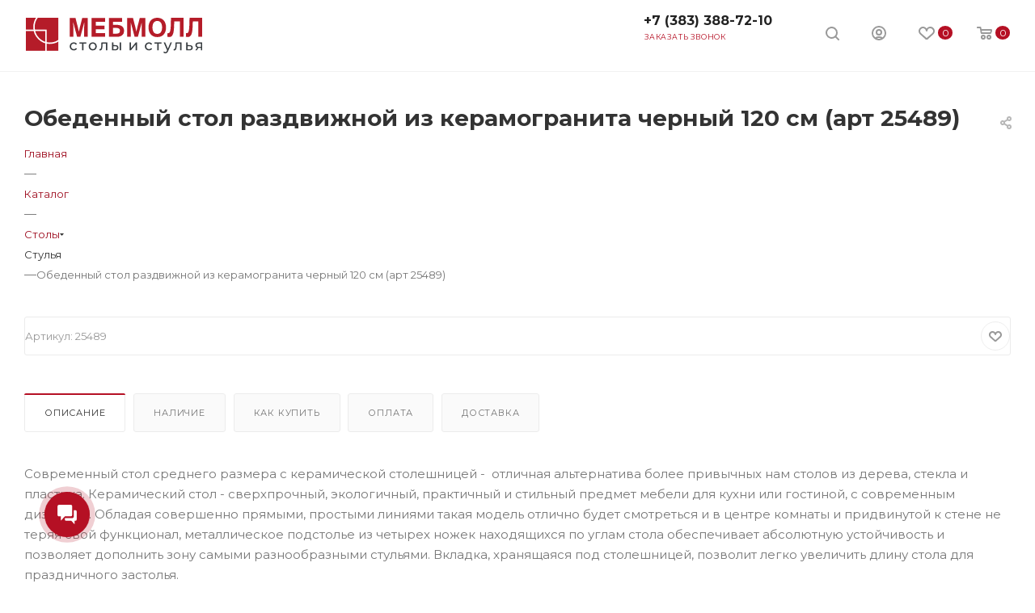

--- FILE ---
content_type: text/html; charset=UTF-8
request_url: https://mebmoll.ru/catalog/obedennyy_stol_razdvizhnoy_iz_keramogranita_chernyy_120_sm_art_25489/
body_size: 82380
content:
<!DOCTYPE html>
<html xmlns="http://www.w3.org/1999/xhtml" xml:lang="ru" lang="ru"  >
<head><link rel="canonical" href="https://mebmoll.ru/catalog/obedennyy_stol_razdvizhnoy_iz_keramogranita_chernyy_120_sm_art_25489/" />
	<title>Обеденный стол раздвижной из керамогранита черный 120 см (арт 25489) - купить в интернет-магазине МЕБМОЛЛ</title>
	<meta name="viewport" content="initial-scale=1.0, width=device-width" />
	<meta name="HandheldFriendly" content="true" />
	<meta name="yes" content="yes" />
	<meta name="apple-mobile-web-app-status-bar-style" content="black" />
	<meta name="SKYPE_TOOLBAR" content="SKYPE_TOOLBAR_PARSER_COMPATIBLE" />
  <meta name="yandex-verification" content="5203161c1ca2714f"/>
	<meta http-equiv="Content-Type" content="text/html; charset=UTF-8" />
<meta name="keywords" content="стол, журнальный столик, стул, барный стул, табурет, кресло, полукресло, пуф, банкетка, дизайнерские, купить, Новосибирск" />
<meta name="description" content="Обеденный стол раздвижной из керамогранита черный 120 см (арт 25489) - 59&nbsp;670 руб. руб. ☎ +7 (383) 388-72-10. Быстрая доставка. Сборка. Гарантия - МЕБМОЛЛ." />
<link href="/bitrix/js/ui/design-tokens/dist/ui.design-tokens.css?166797567223393"  rel="stylesheet" />
<link href="/bitrix/js/ui/fonts/opensans/ui.font.opensans.css?16679753952555"  rel="stylesheet" />
<link href="/bitrix/js/main/popup/dist/main.popup.bundle.css?166797566828330"  rel="stylesheet" />
<link href="/local/templates/aspro_max/components/bitrix/catalog/main/style.css?165255558149660"  rel="stylesheet" />
<link href="/local/templates/aspro_max/components/bitrix/news.list/front_tizers2/style.css?16525555801592"  rel="stylesheet" />
<link href="/local/templates/aspro_max/components/bitrix/sale.gift.main.products/main/style.css?1652555580663"  rel="stylesheet" />
<link href="/local/templates/aspro_max/vendor/css/bootstrap.css?1652555580114216"  data-template-style="true"  rel="stylesheet" />
<link href="/local/templates/aspro_max/css/jquery.fancybox.css?165255558017412"  data-template-style="true"  rel="stylesheet" />
<link href="/local/templates/aspro_max/vendor/css/carousel/owl/owl.carousel.css?16525555804744"  data-template-style="true"  rel="stylesheet" />
<link href="/local/templates/aspro_max/vendor/css/carousel/owl/owl.theme.default.css?16525555801380"  data-template-style="true"  rel="stylesheet" />
<link href="/local/templates/aspro_max/css/styles.css?1652555580170811"  data-template-style="true"  rel="stylesheet" />
<link href="/local/templates/aspro_max/css/blocks/blocks.css?165255558016834"  data-template-style="true"  rel="stylesheet" />
<link href="/local/templates/aspro_max/css/banners.css?165255558013096"  data-template-style="true"  rel="stylesheet" />
<link href="/local/templates/aspro_max/css/menu.css?165255558070930"  data-template-style="true"  rel="stylesheet" />
<link href="/local/templates/aspro_max/css/catalog.css?165255558010356"  data-template-style="true"  rel="stylesheet" />
<link href="/local/templates/aspro_max/css/animation/animation_ext.css?16525555804934"  data-template-style="true"  rel="stylesheet" />
<link href="/local/templates/aspro_max/css/jquery.mCustomScrollbar.min.css?165255558042839"  data-template-style="true"  rel="stylesheet" />
<link href="/local/templates/aspro_max/vendor/css/footable.standalone.min.css?165255558019590"  data-template-style="true"  rel="stylesheet" />
<link href="/local/templates/aspro_max/vendor/css/ripple.css?1652555580854"  data-template-style="true"  rel="stylesheet" />
<link href="/local/templates/aspro_max/css/left_block_main_page.css?165255558021557"  data-template-style="true"  rel="stylesheet" />
<link href="/local/templates/aspro_max/css/stores.css?16525555809950"  data-template-style="true"  rel="stylesheet" />
<link href="/local/templates/aspro_max/css/yandex_map.css?16525555805723"  data-template-style="true"  rel="stylesheet" />
<link href="/local/templates/aspro_max/css/header_fixed.css?165255558011350"  data-template-style="true"  rel="stylesheet" />
<link href="/local/templates/aspro_max/ajax/ajax.css?1652555580326"  data-template-style="true"  rel="stylesheet" />
<link href="/local/templates/aspro_max/components/bitrix/breadcrumb/main/style.css?16525555811692"  data-template-style="true"  rel="stylesheet" />
<link href="/local/templates/aspro_max/css/footer.css?165255558024037"  data-template-style="true"  rel="stylesheet" />
<link href="/bitrix/components/aspro/marketing.popup.max/templates/.default/style.css?16525556553923"  data-template-style="true"  rel="stylesheet" />
<link href="/local/templates/aspro_max/styles.css?165255558117245"  data-template-style="true"  rel="stylesheet" />
<link href="/local/templates/aspro_max/template_styles.css?1652555581424609"  data-template-style="true"  rel="stylesheet" />
<link href="/local/templates/aspro_max/css/header.css?165255558029392"  data-template-style="true"  rel="stylesheet" />
<link href="/local/templates/aspro_max/css/media.css?1672221570181654"  data-template-style="true"  rel="stylesheet" />
<link href="/local/templates/aspro_max/vendor/fonts/font-awesome/css/font-awesome.min.css?165255558031000"  data-template-style="true"  rel="stylesheet" />
<link href="/local/templates/aspro_max/css/print.css?165255558022256"  data-template-style="true"  rel="stylesheet" />
<link href="/local/templates/aspro_max/css/h1-bold.css?1652555580313"  data-template-style="true"  rel="stylesheet" />
<link href="/local/templates/aspro_max/css/round-elements.css?16525555801503"  data-template-style="true"  rel="stylesheet" />
<link href="/local/templates/aspro_max/themes/custom_s1/theme.css?169571385553454"  data-template-style="true"  rel="stylesheet" />
<link href="/local/templates/aspro_max/bg_color/light/bgcolors.css?165255558162"  data-template-style="true"  rel="stylesheet" />
<link href="/local/templates/aspro_max/css/widths/width-3.css?16525555803617"  data-template-style="true"  rel="stylesheet" />
<link href="/local/templates/aspro_max/css/fonts/font-10.css?16525555801097"  data-template-style="true"  rel="stylesheet" />
<link href="/local/templates/aspro_max/css/custom.css?16525555801888"  data-template-style="true"  rel="stylesheet" />
<script>if(!window.BX)window.BX={};if(!window.BX.message)window.BX.message=function(mess){if(typeof mess==='object'){for(let i in mess) {BX.message[i]=mess[i];} return true;}};</script>
<script>(window.BX||top.BX).message({'pull_server_enabled':'N','pull_config_timestamp':'0','pull_guest_mode':'N','pull_guest_user_id':'0'});(window.BX||top.BX).message({'PULL_OLD_REVISION':'Для продолжения корректной работы с сайтом необходимо перезагрузить страницу.'});</script>
<script>(window.BX||top.BX).message({'JS_CORE_LOADING':'Загрузка...','JS_CORE_NO_DATA':'- Нет данных -','JS_CORE_WINDOW_CLOSE':'Закрыть','JS_CORE_WINDOW_EXPAND':'Развернуть','JS_CORE_WINDOW_NARROW':'Свернуть в окно','JS_CORE_WINDOW_SAVE':'Сохранить','JS_CORE_WINDOW_CANCEL':'Отменить','JS_CORE_WINDOW_CONTINUE':'Продолжить','JS_CORE_H':'ч','JS_CORE_M':'м','JS_CORE_S':'с','JSADM_AI_HIDE_EXTRA':'Скрыть лишние','JSADM_AI_ALL_NOTIF':'Показать все','JSADM_AUTH_REQ':'Требуется авторизация!','JS_CORE_WINDOW_AUTH':'Войти','JS_CORE_IMAGE_FULL':'Полный размер'});</script>
<script src="/bitrix/js/main/core/core.js?1667975668488224"></script>
<script>BX.setJSList(['/bitrix/js/main/core/core_ajax.js','/bitrix/js/main/core/core_promise.js','/bitrix/js/main/polyfill/promise/js/promise.js','/bitrix/js/main/loadext/loadext.js','/bitrix/js/main/loadext/extension.js','/bitrix/js/main/polyfill/promise/js/promise.js','/bitrix/js/main/polyfill/find/js/find.js','/bitrix/js/main/polyfill/includes/js/includes.js','/bitrix/js/main/polyfill/matches/js/matches.js','/bitrix/js/ui/polyfill/closest/js/closest.js','/bitrix/js/main/polyfill/fill/main.polyfill.fill.js','/bitrix/js/main/polyfill/find/js/find.js','/bitrix/js/main/polyfill/matches/js/matches.js','/bitrix/js/main/polyfill/core/dist/polyfill.bundle.js','/bitrix/js/main/core/core.js','/bitrix/js/main/polyfill/intersectionobserver/js/intersectionobserver.js','/bitrix/js/main/lazyload/dist/lazyload.bundle.js','/bitrix/js/main/polyfill/core/dist/polyfill.bundle.js','/bitrix/js/main/parambag/dist/parambag.bundle.js']);
BX.setCSSList(['/bitrix/js/main/lazyload/dist/lazyload.bundle.css','/bitrix/js/main/parambag/dist/parambag.bundle.css']);</script>
<script>(window.BX||top.BX).message({'LANGUAGE_ID':'ru','FORMAT_DATE':'DD.MM.YYYY','FORMAT_DATETIME':'DD.MM.YYYY HH:MI:SS','COOKIE_PREFIX':'BITRIX_SM','SERVER_TZ_OFFSET':'10800','UTF_MODE':'Y','SITE_ID':'s1','SITE_DIR':'/','USER_ID':'','SERVER_TIME':'1768973115','USER_TZ_OFFSET':'0','USER_TZ_AUTO':'Y','bitrix_sessid':'78c7285eda89ca7c11593884cb85b16a'});</script>

<script src="/bitrix/js/pull/protobuf/protobuf.js?1652555657274055"></script>
<script src="/bitrix/js/pull/protobuf/model.js?165255565770928"></script>
<script src="/bitrix/js/main/core/core_promise.js?16525556595220"></script>
<script src="/bitrix/js/rest/client/rest.client.js?165255565717414"></script>
<script src="/bitrix/js/pull/client/pull.client.js?166797526271092"></script>
<script src="/bitrix/js/main/core/core_ls.js?165255565910430"></script>
<script src="/bitrix/js/main/ajax.js?165255566035509"></script>
<script src="/bitrix/js/main/popup/dist/main.popup.bundle.js?1667975668115184"></script>
<script src="/bitrix/js/currency/currency-core/dist/currency-core.bundle.js?16525556575396"></script>
<script src="/bitrix/js/currency/core_currency.js?16525556571141"></script>
<script data-skip-moving='true'>window['asproRecaptcha'] = {params: {'recaptchaColor':'light','recaptchaLogoShow':'y','recaptchaSize':'normal','recaptchaBadge':'bottomright','recaptchaLang':'ru'},key: '6Le5vFQoAAAAAFTRSikzauIKUNQ5Y_w69tw_I3AV',ver: '2'};</script>
<script data-skip-moving='true'>!function(c,t,n,p){function s(e){var a=t.getElementById(e);if(a&&!(a.className.indexOf("g-recaptcha")<0)&&c.grecaptcha)if("3"==c[p].ver)a.innerHTML='<textarea class="g-recaptcha-response" style="display:none;resize:0;" name="g-recaptcha-response"></textarea>',grecaptcha.ready(function(){grecaptcha.execute(c[p].key,{action:"maxscore"}).then(function(e){a.innerHTML='<textarea class="g-recaptcha-response" style="display:none;resize:0;" name="g-recaptcha-response">'+e+"</textarea>"})});else{if(a.children.length)return;var r=grecaptcha.render(e,{sitekey:c[p].key+"",theme:c[p].params.recaptchaColor+"",size:c[p].params.recaptchaSize+"",callback:"onCaptchaVerify"+c[p].params.recaptchaSize,badge:c[p].params.recaptchaBadge});$(a).attr("data-widgetid",r)}}c.onLoadRenderRecaptcha=function(){var e=[];for(var a in c[n].args)if(c[n].args.hasOwnProperty(a)){var r=c[n].args[a][0];-1==e.indexOf(r)&&(e.push(r),s(r))}c[n]=function(e){s(e)}},c[n]=c[n]||function(){var e,a,r;c[n].args=c[n].args||[],c[n].args.push(arguments),a="recaptchaApiLoader",(e=t).getElementById(a)||((r=e.createElement("script")).id=a,r.src="//www.google.com/recaptcha/api.js?hl="+c[p].params.recaptchaLang+"&onload=onLoadRenderRecaptcha&render="+("3"==c[p].ver?c[p].key:"explicit"),e.head.appendChild(r))}}(window,document,"renderRecaptchaById","asproRecaptcha");</script>
<script data-skip-moving='true'>!function(){function d(a){for(var e=a;e;)if("form"===(e=e.parentNode).nodeName.toLowerCase())return e;return null}function i(a){var e=[],t=null,n=!1;void 0!==a&&(n=null!==a),t=n?a.getElementsByTagName("input"):document.getElementsByName("captcha_word");for(var r=0;r<t.length;r++)"captcha_word"===t[r].name&&e.push(t[r]);return e}function l(a){for(var e=[],t=a.getElementsByTagName("img"),n=0;n<t.length;n++)!/\/bitrix\/tools\/captcha.php\?(captcha_code|captcha_sid)=[^>]*?/i.test(t[n].src)&&"captcha"!==t[n].id||e.push(t[n]);return e}function h(a){var e="recaptcha-dynamic-"+(new Date).getTime();if(null!==document.getElementById(e)){for(var t=null;t=Math.floor(65535*Math.random()),null!==document.getElementById(e+t););e+=t}var n=document.createElement("div");n.id=e,n.className="g-recaptcha",n.attributes["data-sitekey"]=window.asproRecaptcha.key,a.parentNode&&(a.parentNode.className+=" recaptcha_text",a.parentNode.replaceChild(n,a)),"3"==window.asproRecaptcha.ver&&(a.closest(".captcha-row").style.display="none"),renderRecaptchaById(e)}function a(){for(var a,e,t,n,r=function(){var a=i(null);if(0===a.length)return[];for(var e=[],t=0;t<a.length;t++){var n=d(a[t]);null!==n&&e.push(n)}return e}(),c=0;c<r.length;c++){var o=r[c],p=i(o);if(0!==p.length){var s=l(o);if(0!==s.length){for(a=0;a<p.length;a++)h(p[a]);for(a=0;a<s.length;a++)t=s[a],n="[data-uri]",t.attributes.src=n,t.style.display="none","src"in t&&(t.parentNode&&-1===t.parentNode.className.indexOf("recaptcha_tmp_img")&&(t.parentNode.className+=" recaptcha_tmp_img"),t.src=n);e=o,"function"==typeof $&&$(e).find(".captcha-row label > span").length&&$(e).find(".captcha-row label > span").html(BX.message("RECAPTCHA_TEXT")+' <span class="star">*</span>')}}}}document.addEventListener?document.addEventListener("DOMNodeInserted",function(){try{return(function(){if("undefined"!=typeof renderRecaptchaById)for(var a=document.getElementsByClassName("g-recaptcha"),e=0;e<a.length;e++){var t=a[e];if(0===t.innerHTML.length){var n=t.id;if("string"==typeof n&&0!==n.length){if("3"==window.asproRecaptcha.ver)t.closest(".captcha-row").style.display="none";else if("function"==typeof $){var r=$(t).closest(".captcha-row");r.length&&(r.addClass(window.asproRecaptcha.params.recaptchaSize+" logo_captcha_"+window.asproRecaptcha.params.recaptchaLogoShow+" "+window.asproRecaptcha.params.recaptchaBadge),r.find(".captcha_image").addClass("recaptcha_tmp_img"),r.find(".captcha_input").addClass("recaptcha_text"),"invisible"!==window.asproRecaptcha.params.recaptchaSize&&(r.find("input.recaptcha").length||$('<input type="text" class="recaptcha" value="" />').appendTo(r)))}renderRecaptchaById(n)}}}}(),window.renderRecaptchaById&&window.asproRecaptcha&&window.asproRecaptcha.key)?(a(),!0):(console.error("Bad captcha keys or module error"),!0)}catch(a){return console.error(a),!0}},!1):console.warn("Your browser does not support dynamic ReCaptcha replacement")}();</script>
<script>
					(function () {
						"use strict";
						var counter = function ()
						{
							var cookie = (function (name) {
								var parts = ("; " + document.cookie).split("; " + name + "=");
								if (parts.length == 2) {
									try {return JSON.parse(decodeURIComponent(parts.pop().split(";").shift()));}
									catch (e) {}
								}
							})("BITRIX_CONVERSION_CONTEXT_s1");
							if (cookie && cookie.EXPIRE >= BX.message("SERVER_TIME"))
								return;
							var request = new XMLHttpRequest();
							request.open("POST", "/bitrix/tools/conversion/ajax_counter.php", true);
							request.setRequestHeader("Content-type", "application/x-www-form-urlencoded");
							request.send(
								"SITE_ID="+encodeURIComponent("s1")+
								"&sessid="+encodeURIComponent(BX.bitrix_sessid())+
								"&HTTP_REFERER="+encodeURIComponent(document.referrer)
							);
						};
						if (window.frameRequestStart === true)
							BX.addCustomEvent("onFrameDataReceived", counter);
						else
							BX.ready(counter);
					})();
				</script>
<script>BX.message({'PHONE':'Телефон','FAST_VIEW':'Быстрый просмотр','TABLES_SIZE_TITLE':'Подбор размера','SOCIAL':'Социальные сети','DESCRIPTION':'Описание магазина','ITEMS':'Товары','LOGO':'Логотип','REGISTER_INCLUDE_AREA':'Текст о регистрации','AUTH_INCLUDE_AREA':'Текст об авторизации','FRONT_IMG':'Изображение компании','EMPTY_CART':'пуста','CATALOG_VIEW_MORE':'... Показать все','CATALOG_VIEW_LESS':'... Свернуть','JS_REQUIRED':'Заполните это поле','JS_FORMAT':'Неверный формат','JS_FILE_EXT':'Недопустимое расширение файла','JS_PASSWORD_COPY':'Пароли не совпадают','JS_PASSWORD_LENGTH':'Минимум 6 символов','JS_ERROR':'Неверно заполнено поле','JS_FILE_SIZE':'Максимальный размер 5мб','JS_FILE_BUTTON_NAME':'Выберите файл','JS_FILE_DEFAULT':'Прикрепите файл','JS_DATE':'Некорректная дата','JS_DATETIME':'Некорректная дата/время','JS_REQUIRED_LICENSES':'Согласитесь с условиями','LICENSE_PROP':'Согласие на обработку персональных данных','LOGIN_LEN':'Введите минимум {0} символа','FANCY_CLOSE':'Закрыть','FANCY_NEXT':'Следующий','FANCY_PREV':'Предыдущий','TOP_AUTH_REGISTER':'Регистрация','CALLBACK':'Заказать звонок','ASK':'Задать вопрос','REVIEW':'Оставить отзыв','S_CALLBACK':'Заказать звонок','UNTIL_AKC':'До конца акции','TITLE_QUANTITY_BLOCK':'Остаток','TITLE_QUANTITY':'шт','TOTAL_SUMM_ITEM':'Общая стоимость ','SUBSCRIBE_SUCCESS':'Вы успешно подписались','RECAPTCHA_TEXT':'Подтвердите, что вы не робот','JS_RECAPTCHA_ERROR':'Пройдите проверку','COUNTDOWN_SEC':'сек','COUNTDOWN_MIN':'мин','COUNTDOWN_HOUR':'час','COUNTDOWN_DAY0':'дн','COUNTDOWN_DAY1':'дн','COUNTDOWN_DAY2':'дн','COUNTDOWN_WEAK0':'Недель','COUNTDOWN_WEAK1':'Неделя','COUNTDOWN_WEAK2':'Недели','COUNTDOWN_MONTH0':'Месяцев','COUNTDOWN_MONTH1':'Месяц','COUNTDOWN_MONTH2':'Месяца','COUNTDOWN_YEAR0':'Лет','COUNTDOWN_YEAR1':'Год','COUNTDOWN_YEAR2':'Года','COUNTDOWN_COMPACT_SEC':'с','COUNTDOWN_COMPACT_MIN':'м','COUNTDOWN_COMPACT_HOUR':'ч','COUNTDOWN_COMPACT_DAY':'д','COUNTDOWN_COMPACT_WEAK':'н','COUNTDOWN_COMPACT_MONTH':'м','COUNTDOWN_COMPACT_YEAR0':'л','COUNTDOWN_COMPACT_YEAR1':'г','CATALOG_PARTIAL_BASKET_PROPERTIES_ERROR':'Заполнены не все свойства у добавляемого товара','CATALOG_EMPTY_BASKET_PROPERTIES_ERROR':'Выберите свойства товара, добавляемые в корзину в параметрах компонента','CATALOG_ELEMENT_NOT_FOUND':'Элемент не найден','ERROR_ADD2BASKET':'Ошибка добавления товара в корзину','CATALOG_SUCCESSFUL_ADD_TO_BASKET':'Успешное добавление товара в корзину','ERROR_BASKET_TITLE':'Ошибка корзины','ERROR_BASKET_PROP_TITLE':'Выберите свойства, добавляемые в корзину','ERROR_BASKET_BUTTON':'Выбрать','BASKET_TOP':'Корзина в шапке','ERROR_ADD_DELAY_ITEM':'Ошибка отложенной корзины','VIEWED_TITLE':'Ранее вы смотрели','VIEWED_BEFORE':'Ранее вы смотрели','BEST_TITLE':'Лучшие предложения','CT_BST_SEARCH_BUTTON':'Поиск','CT_BST_SEARCH2_BUTTON':'Найти','BASKET_PRINT_BUTTON':'Распечатать','BASKET_CLEAR_ALL_BUTTON':'Очистить','BASKET_QUICK_ORDER_BUTTON':'Быстрый заказ','BASKET_CONTINUE_BUTTON':'Продолжить покупки','BASKET_ORDER_BUTTON':'Оформить заказ','SHARE_BUTTON':'Поделиться','BASKET_CHANGE_TITLE':'Ваш заказ','BASKET_CHANGE_LINK':'Изменить','MORE_INFO_SKU':'Купить','FROM':'от','BEFORE':'до','TITLE_BLOCK_VIEWED_NAME':'Ранее вы смотрели','T_BASKET':'Корзина','FILTER_EXPAND_VALUES':'Показать все','FILTER_HIDE_VALUES':'Свернуть','FULL_ORDER':'Полный заказ','CUSTOM_COLOR_CHOOSE':'Выбрать','CUSTOM_COLOR_CANCEL':'Отмена','S_MOBILE_MENU':'Меню','MAX_T_MENU_BACK':'Назад','MAX_T_MENU_CALLBACK':'Обратная связь','MAX_T_MENU_CONTACTS_TITLE':'Будьте на связи','SEARCH_TITLE':'Поиск','SOCIAL_TITLE':'Оставайтесь на связи','HEADER_SCHEDULE':'Время работы','SEO_TEXT':'SEO описание','COMPANY_IMG':'Картинка компании','COMPANY_TEXT':'Описание компании','CONFIG_SAVE_SUCCESS':'Настройки сохранены','CONFIG_SAVE_FAIL':'Ошибка сохранения настроек','ITEM_ECONOMY':'Экономия','ITEM_ARTICLE':'Артикул: ','JS_FORMAT_ORDER':'имеет неверный формат','JS_BASKET_COUNT_TITLE':'В корзине товаров на SUMM','POPUP_VIDEO':'Видео','POPUP_GIFT_TEXT':'Нашли что-то особенное? Намекните другу о подарке!','ORDER_FIO_LABEL':'Ф.И.О.','ORDER_PHONE_LABEL':'Телефон','ORDER_REGISTER_BUTTON':'Регистрация','PRICES_TYPE':'Варианты цен','FILTER_HELPER_VALUES':' знач.','SHOW_MORE_SCU_MAIN':'Еще #COUNT#','SHOW_MORE_SCU_1':'предложение','SHOW_MORE_SCU_2':'предложения','SHOW_MORE_SCU_3':'предложений'})</script>
<link rel="preload" href="https://fonts.googleapis.com/css?family=Montserrat:300italic,400italic,500italic,700italic,400,300,500,700subset=latin,cyrillic-ext" as="font" crossorigin>
<link rel="stylesheet" href="https://fonts.googleapis.com/css?family=Montserrat:300italic,400italic,500italic,700italic,400,300,500,700subset=latin,cyrillic-ext">
<script>window.lazySizesConfig = window.lazySizesConfig || {};lazySizesConfig.loadMode = 2;lazySizesConfig.expand = 100;lazySizesConfig.expFactor = 1;lazySizesConfig.hFac = 0.1;window.lazySizesConfig.lazyClass = "lazy";</script>
					<script data-skip-moving="true" src="/bitrix/js/aspro.max/jquery-2.1.3.min.js"></script>
					<script data-skip-moving="true" src="/local/templates/aspro_max/js/speed.min.js?=1652555581"></script>
<link rel="shortcut icon" href="/favicon.ico?1653990538" type="image/x-icon" />
<link rel="apple-touch-icon" sizes="180x180" href="/include/apple-touch-icon.png" />
<meta property="og:description" content="Обеденный стол раздвижной из керамогранита черный 120 см (арт 25489) - 59&nbsp;670 руб. руб. ☎ +7 (383) 388-72-10. Быстрая доставка. Сборка. Гарантия - МЕБМОЛЛ." />
<meta property="og:image" content="https://mebmoll.ru:443/upload/iblock/8a0/ue6pltmc80z52q73x0ecjxcheahreq1t/obedennyy_stol_razdvizhnoy_iz_keramogranita_chernyy_120_sm_art_25489_preview_photo.jpeg" />
<link rel="image_src" href="https://mebmoll.ru:443/upload/iblock/8a0/ue6pltmc80z52q73x0ecjxcheahreq1t/obedennyy_stol_razdvizhnoy_iz_keramogranita_chernyy_120_sm_art_25489_preview_photo.jpeg"  />
<meta property="og:title" content="Обеденный стол раздвижной из керамогранита черный 120 см (арт 25489) - купить в интернет-магазине МЕБМОЛЛ" />
<meta property="og:type" content="website" />
<meta property="og:url" content="https://mebmoll.ru:443/catalog/obedennyy_stol_razdvizhnoy_iz_keramogranita_chernyy_120_sm_art_25489/" />

<script src="/local/templates/aspro_max/js/observer.js?16525555816916"></script>
<script src="/local/templates/aspro_max/js/lazysizes.min.js?16525555817057"></script>
<script src="/local/templates/aspro_max/js/ls.unveilhooks.min.js?16525555811467"></script>
<script src="/local/templates/aspro_max/js/jquery.actual.min.js?16525555811251"></script>
<script src="/local/templates/aspro_max/vendor/js/jquery.bxslider.js?165255558066080"></script>
<script src="/local/templates/aspro_max/js/jqModal.js?165255558110972"></script>
<script src="/local/templates/aspro_max/vendor/js/bootstrap.js?165255558027908"></script>
<script src="/local/templates/aspro_max/vendor/js/jquery.appear.js?16525555803188"></script>
<script src="/local/templates/aspro_max/vendor/js/ripple.js?16525555804702"></script>
<script src="/local/templates/aspro_max/vendor/js/velocity/velocity.js?165255558044791"></script>
<script src="/local/templates/aspro_max/vendor/js/velocity/velocity.ui.js?165255558013257"></script>
<script src="/local/templates/aspro_max/js/browser.js?16525555811032"></script>
<script src="/local/templates/aspro_max/js/jquery.fancybox.js?1652555581160667"></script>
<script src="/local/templates/aspro_max/js/jquery.flexslider.js?165255558159389"></script>
<script src="/local/templates/aspro_max/js/jquery.uniform.min.js?16525555818308"></script>
<script src="/local/templates/aspro_max/vendor/js/carousel/owl/owl.carousel.js?165255558089992"></script>
<script src="/local/templates/aspro_max/vendor/js/moment.min.js?165255558034436"></script>
<script src="/local/templates/aspro_max/vendor/js/footable.js?1652555580275478"></script>
<script src="/local/templates/aspro_max/vendor/js/sticky-sidebar.js?165255558025483"></script>
<script src="/local/templates/aspro_max/js/jquery.validate.min.js?165255558122257"></script>
<script src="/local/templates/aspro_max/js/aspro_animate_open_fancy.js?16525555811916"></script>
<script src="/local/templates/aspro_max/js/jquery.inputmask.bundle.min.js?165255558170933"></script>
<script src="/local/templates/aspro_max/js/jquery.easing.1.3.js?16525555818095"></script>
<script src="/local/templates/aspro_max/js/equalize.min.js?1652555581588"></script>
<script src="/local/templates/aspro_max/js/jquery.alphanumeric.js?16525555811972"></script>
<script src="/local/templates/aspro_max/js/jquery.cookie.js?16525555813066"></script>
<script src="/local/templates/aspro_max/js/jquery.plugin.min.js?16525555813181"></script>
<script src="/local/templates/aspro_max/js/jquery.countdown.min.js?165255558113137"></script>
<script src="/local/templates/aspro_max/js/jquery.countdown-ru.js?16525555811885"></script>
<script src="/local/templates/aspro_max/js/jquery.ikSelect.js?165255558132030"></script>
<script src="/local/templates/aspro_max/js/jquery.mobile.custom.touch.min.js?16525555817784"></script>
<script src="/local/templates/aspro_max/js/jquery.dotdotdot.js?16525555815908"></script>
<script src="/local/templates/aspro_max/js/rating_likes.js?165255558110797"></script>
<script src="/local/templates/aspro_max/js/mobile.js?165255558123584"></script>
<script src="/local/templates/aspro_max/js/jquery.mousewheel.min.js?16525555812609"></script>
<script src="/local/templates/aspro_max/js/jquery.mCustomScrollbar.js?165255558194214"></script>
<script src="/local/templates/aspro_max/js/scrollTabs.js?165255558112625"></script>
<script src="/local/templates/aspro_max/js/main.js?1652555581290977"></script>
<script src="/local/templates/aspro_max/js/blocks/blocks.js?16525555818016"></script>
<script src="/bitrix/components/bitrix/search.title/script.js?16525556559847"></script>
<script src="/local/templates/aspro_max/components/bitrix/search.title/mega_menu/script.js?165255558110313"></script>
<script src="/local/templates/aspro_max/components/bitrix/menu/menu_in_burger/script.js?1652555581208"></script>
<script src="/local/templates/aspro_max/components/bitrix/menu/top/script.js?1652555581199"></script>
<script src="/bitrix/components/aspro/marketing.popup.max/templates/.default/script.js?16525556551512"></script>
<script src="/local/templates/aspro_max/components/bitrix/search.title/fixed/script.js?165255558110264"></script>
<script src="/local/templates/aspro_max/js/jquery.activity.min.js?16551933391582"></script>
<script src="/local/templates/aspro_max/js/custom.js?1652555581100"></script>
<script src="/local/templates/aspro_max/components/bitrix/catalog/main/script.js?165255558113700"></script>
<script src="/local/templates/aspro_max/components/bitrix/catalog.element/main/script.js?1652555580116878"></script>
<script src="/local/templates/aspro_max/components/bitrix/sale.prediction.product.detail/main/script.js?1652555581579"></script>
<script src="/local/templates/aspro_max/components/bitrix/sale.gift.main.products/main/script.js?16525555804955"></script>
<script src="/local/templates/aspro_max/js/jquery.history.js?165255558121571"></script>
<script>var _ba = _ba || []; _ba.push(["aid", "1532a89bf23acd36192fdd94fdcd7219"]); _ba.push(["host", "mebmoll.ru"]); (function() {var ba = document.createElement("script"); ba.type = "text/javascript"; ba.async = true;ba.src = (document.location.protocol == "https:" ? "https://" : "http://") + "bitrix.info/ba.js";var s = document.getElementsByTagName("script")[0];s.parentNode.insertBefore(ba, s);})();</script>

<link rel="shortcut icon" type="image/x-icon" href="/favicon.svg">
<link rel="apple-touch-icon" sizes="180x180" href="/include/apple-touch-icon.png">
<link rel="icon" type="image/png" sizes="32x32" href="/include/favicon-32x32.png">
<link rel="icon" type="image/png" sizes="16x16" href="/include/favicon-16x16.png">
	<link rel="manifest" href="/include/site.webmanifest">
<!-- Facebook Pixel Code -->
<script>
!function(f,b,e,v,n,t,s)
{if(f.fbq)return;n=f.fbq=function(){n.callMethod?
n.callMethod.apply(n,arguments):n.queue.push(arguments)};
if(!f._fbq)f._fbq=n;n.push=n;n.loaded=!0;n.version='2.0';
n.queue=[];t=b.createElement(e);t.async=!0;
t.src=v;s=b.getElementsByTagName(e)[0];
s.parentNode.insertBefore(t,s)}(window, document,'script',
'https://connect.facebook.net/en_US/fbevents.js');
fbq('init', '944400296406205');
fbq('track', 'PageView');
</script>
<noscript><img data-lazyload class="lazy" height="1" width="1" style="display:none"
src="[data-uri]" data-src="https://www.facebook.com/tr?id=944400296406205&ev=PageView&noscript=1"
/></noscript>
<!-- End Facebook Pixel Code -->
</head>
<body class=" site_s1  fill_bg_n" id="main" data-site="/">
	
	<div id="panel"></div>
	
				<!--'start_frame_cache_basketitems-component-block'-->												<div id="ajax_basket"></div>
					<!--'end_frame_cache_basketitems-component-block'-->				<div class="cd-modal-bg"></div>
		<script data-skip-moving="true">
			var solutionName = 'arMaxOptions';
		</script>
		<script src="/local/templates/aspro_max/js/setTheme.php?site_id=s1&site_dir=/" data-skip-moving="true"></script>
		<script>
		window.onload=function(){
			window.basketJSParams = window.basketJSParams || [];
							window.dataLayer = window.dataLayer || [];
					}
		BX.message({'MIN_ORDER_PRICE_TEXT':'<b>Минимальная сумма заказа #PRICE#<\/b><br/>Пожалуйста, добавьте еще товаров в корзину','LICENSES_TEXT':'Я согласен на <a href=\"/include/licenses_detail.php\" target=\"_blank\">обработку персональных данных<\/a>'});
		arAsproOptions.PAGES.FRONT_PAGE = window[solutionName].PAGES.FRONT_PAGE = "";
		arAsproOptions.PAGES.BASKET_PAGE = window[solutionName].PAGES.BASKET_PAGE = "";
		arAsproOptions.PAGES.ORDER_PAGE = window[solutionName].PAGES.ORDER_PAGE = "";
		arAsproOptions.PAGES.PERSONAL_PAGE = window[solutionName].PAGES.PERSONAL_PAGE = "";
		arAsproOptions.PAGES.CATALOG_PAGE = window[solutionName].PAGES.CATALOG_PAGE = "1";
		</script>
		<div class="wrapper1  header_bgcolored wides_menu catalog_page basket_normal basket_fill_WHITE side_LEFT block_side_NORMAL catalog_icons_Y banner_auto  mheader-v1 header-v20 header-font-lower_N regions_N title_position_LEFT fill_ footer-v5 front-vindex1 mfixed_Y mfixed_view_scroll_top title-v3 lazy_Y with_phones compact-catalog normal-catalog-img  ">

<div class="mega_fixed_menu">
	<div class="maxwidth-theme">
		<svg class="svg svg-close" width="14" height="14" viewBox="0 0 14 14">
		  <path data-name="Rounded Rectangle 568 copy 16" d="M1009.4,953l5.32,5.315a0.987,0.987,0,0,1,0,1.4,1,1,0,0,1-1.41,0L1008,954.4l-5.32,5.315a0.991,0.991,0,0,1-1.4-1.4L1006.6,953l-5.32-5.315a0.991,0.991,0,0,1,1.4-1.4l5.32,5.315,5.31-5.315a1,1,0,0,1,1.41,0,0.987,0.987,0,0,1,0,1.4Z" transform="translate(-1001 -946)"></path>
		</svg>
		<i class="svg svg-close mask arrow"></i>
		<div class="row">
			<div class="col-md-9">
				<div class="left_menu_block">
					<div class="logo_block flexbox flexbox--row align-items-normal">
						<div class="logo">
							<a href="/"><img src="/upload/CMax/6c4/dfpiyy0ofowkbtn3npv6hwrsmrthhlbk/mebmoll_logo.svg" alt="mebmoll.ru" title="mebmoll.ru" data-src="" /></a>						</div>
						<div class="top-description addr">
													</div>
					</div>
					<div class="search_block">
						<div class="search_wrap">
							<div class="search-block">
												<div class="search-wrapper">
				<div id="title-search_mega_menu">
					<form action="/catalog/" class="search">
						<div class="search-input-div">
							<input class="search-input" id="title-search-input_mega_menu" type="text" name="q" value="" placeholder="Поиск" size="20" maxlength="50" autocomplete="off" />
						</div>
						<div class="search-button-div">
							<button class="btn btn-search" type="submit" name="s" value="Найти"><i class="svg inline  svg-inline-search2" aria-hidden="true" ><svg class="" width="17" height="17" viewBox="0 0 17 17" aria-hidden="true"><path class="cls-1" d="M16.709,16.719a1,1,0,0,1-1.412,0l-3.256-3.287A7.475,7.475,0,1,1,15,7.5a7.433,7.433,0,0,1-1.549,4.518l3.258,3.289A1,1,0,0,1,16.709,16.719ZM7.5,2A5.5,5.5,0,1,0,13,7.5,5.5,5.5,0,0,0,7.5,2Z"></path></svg></i></button>
							<span class="close-block inline-search-hide"><span class="svg svg-close close-icons"></span></span>
						</div>
					</form>
				</div>
			</div>
	<script>
	var jsControl = new JCTitleSearch3({
		//'WAIT_IMAGE': '/bitrix/themes/.default/images/wait.gif',
		'AJAX_PAGE' : '/catalog/obedennyy_stol_razdvizhnoy_iz_keramogranita_chernyy_120_sm_art_25489/',
		'CONTAINER_ID': 'title-search_mega_menu',
		'INPUT_ID': 'title-search-input_mega_menu',
		'INPUT_ID_TMP': 'title-search-input_mega_menu',
		'MIN_QUERY_LEN': 2
	});
</script>							</div>
						</div>
					</div>
										<!-- noindex -->

	<div class="burger_menu_wrapper">
		
		<div class="bottom_links_wrapper row">
								<div class="menu-item col-md-4 unvisible dropdown catalog wide_menu   ">
					<div class="wrap">
						<a class="dropdown-toggle" href="/catalog/stoly/">
							<div class="link-title color-theme-hover">
																	<i class="svg inline  svg-inline-icon_catalog" aria-hidden="true" ><svg xmlns="http://www.w3.org/2000/svg" width="10" height="10" viewBox="0 0 10 10"><path  data-name="Rounded Rectangle 969 copy 7" class="cls-1" d="M644,76a1,1,0,1,1-1,1A1,1,0,0,1,644,76Zm4,0a1,1,0,1,1-1,1A1,1,0,0,1,648,76Zm4,0a1,1,0,1,1-1,1A1,1,0,0,1,652,76Zm-8,4a1,1,0,1,1-1,1A1,1,0,0,1,644,80Zm4,0a1,1,0,1,1-1,1A1,1,0,0,1,648,80Zm4,0a1,1,0,1,1-1,1A1,1,0,0,1,652,80Zm-8,4a1,1,0,1,1-1,1A1,1,0,0,1,644,84Zm4,0a1,1,0,1,1-1,1A1,1,0,0,1,648,84Zm4,0a1,1,0,1,1-1,1A1,1,0,0,1,652,84Z" transform="translate(-643 -76)"/></svg></i>																Столы							</div>
						</a>
													<span class="tail"></span>
							<div class="burger-dropdown-menu">
								<div class="menu-wrapper" >
									
																														<div class="dropdown-submenu  has_img">
																						<a href="/catalog/stoly/obedennye_stoly/" class="color-theme-hover" title="Обеденные столы">
												<span class="name option-font-bold">Обеденные столы</span>
											</a>
																								<div class="burger-dropdown-menu with_padding toggle_menu">
																																									<div class="menu-item  dropdown-submenu ">
															<a href="javascript:;" title="Трансформация">
																<span class="name color-theme-hover">Трансформация</span>
															</a>
																															<div class="burger-dropdown-menu with_padding">
																																			<div class="menu-item ">
																			<a href="/catalog/stoly/obedennye_stoly/razdvizhnye_i_raskladnye_obedennye_stoly/" title="Раздвижные и раскладные">
																				<span class="name color-theme-hover">Раздвижные и раскладные</span>
																			</a>
																		</div>
																																	</div>
																													</div>
																																									<div class="menu-item  dropdown-submenu ">
															<a href="javascript:;" title="Материал">
																<span class="name color-theme-hover">Материал</span>
															</a>
																															<div class="burger-dropdown-menu with_padding">
																																			<div class="menu-item ">
																			<a href="/catalog/stoly/obedennye_stoly/derevyannye_obedennye_stoly/" title="Деревянные">
																				<span class="name color-theme-hover">Деревянные</span>
																			</a>
																		</div>
																																			<div class="menu-item ">
																			<a href="/catalog/stoly/obedennye_stoly/steklyannye_obedennye_stoly/" title="Стеклянные">
																				<span class="name color-theme-hover">Стеклянные</span>
																			</a>
																		</div>
																																			<div class="menu-item ">
																			<a href="/catalog/stoly/obedennye_stoly/keramicheskie_obedennye_stoly/" title="Керамические">
																				<span class="name color-theme-hover">Керамические</span>
																			</a>
																		</div>
																																			<div class="menu-item ">
																			<a href="/catalog/stoly/obedennye_stoly/obedennye_stoly_s_plitkoy/" title="С плиткой">
																				<span class="name color-theme-hover">С плиткой</span>
																			</a>
																		</div>
																																	</div>
																													</div>
																																									<div class="menu-item  dropdown-submenu ">
															<a href="javascript:;" title="Форма">
																<span class="name color-theme-hover">Форма</span>
															</a>
																															<div class="burger-dropdown-menu with_padding">
																																			<div class="menu-item ">
																			<a href="/catalog/stoly/obedennye_stoly/kruglye_obedennye_stoly/" title="Круглые">
																				<span class="name color-theme-hover">Круглые</span>
																			</a>
																		</div>
																																			<div class="menu-item ">
																			<a href="/catalog/stoly/obedennye_stoly/ovalnye_obedennye_stoly/" title="Овальные">
																				<span class="name color-theme-hover">Овальные</span>
																			</a>
																		</div>
																																			<div class="menu-item ">
																			<a href="/catalog/stoly/obedennye_stoly/pryamougolnye_obedennye_stoly/" title="Прямоугольные">
																				<span class="name color-theme-hover">Прямоугольные</span>
																			</a>
																		</div>
																																			<div class="menu-item ">
																			<a href="/catalog/stoly/obedennye_stoly/kvadratnye_obedennye_stoly/" title="Квадратные">
																				<span class="name color-theme-hover">Квадратные</span>
																			</a>
																		</div>
																																	</div>
																													</div>
																																									<div class="menu-item  dropdown-submenu ">
															<a href="javascript:;" title="Стиль">
																<span class="name color-theme-hover">Стиль</span>
															</a>
																															<div class="burger-dropdown-menu with_padding">
																																			<div class="menu-item ">
																			<a href="/catalog/stoly/obedennye_stoly/klassicheskie_obedennye_stoly/" title="В классическом стиле">
																				<span class="name color-theme-hover">В классическом стиле</span>
																			</a>
																		</div>
																																			<div class="menu-item ">
																			<a href="/catalog/stoly/obedennye_stoly/obedennye_stoly_v_sovremennom_stile/" title="Современные">
																				<span class="name color-theme-hover">Современные</span>
																			</a>
																		</div>
																																			<div class="menu-item ">
																			<a href="/catalog/stoly/dizaynerskie_stoly/stoly_v_stile_loft/" title="Лофт">
																				<span class="name color-theme-hover">Лофт</span>
																			</a>
																		</div>
																																			<div class="menu-item ">
																			<a href="/catalog/stoly/dizaynerskie_stoly/stoly_v_stile_eames/" title="Eames">
																				<span class="name color-theme-hover">Eames</span>
																			</a>
																		</div>
																																	</div>
																													</div>
																																									<div class="menu-item  dropdown-submenu ">
															<a href="javascript:;" title="Цвет">
																<span class="name color-theme-hover">Цвет</span>
															</a>
																															<div class="burger-dropdown-menu with_padding">
																																			<div class="menu-item ">
																			<a href="/catalog/stoly/obedennye_stoly/belye_obedennye_stoly/" title="Белые">
																				<span class="name color-theme-hover">Белые</span>
																			</a>
																		</div>
																																	</div>
																													</div>
																																									<div class="menu-item  dropdown-submenu ">
															<a href="javascript:;" title="Размер">
																<span class="name color-theme-hover">Размер</span>
															</a>
																															<div class="burger-dropdown-menu with_padding">
																																			<div class="menu-item ">
																			<a href="/catalog/stoly/obedennye_stoly/bolshie_obedennye_stoly/" title="Большие">
																				<span class="name color-theme-hover">Большие</span>
																			</a>
																		</div>
																																			<div class="menu-item ">
																			<a href="/catalog/stoly/obedennye_stoly/malenkie_kukhonnye_stoly/" title="Для маленькой кухни">
																				<span class="name color-theme-hover">Для маленькой кухни</span>
																			</a>
																		</div>
																																	</div>
																													</div>
																																									<div class="menu-item  dropdown-submenu ">
															<a href="javascript:;" title="Особенности">
																<span class="name color-theme-hover">Особенности</span>
															</a>
																															<div class="burger-dropdown-menu with_padding">
																																			<div class="menu-item ">
																			<a href="/catalog/stoly/obedennye_stoly/obedennye_stoly_na_odnoy_nozhke/" title="На одной ножке">
																				<span class="name color-theme-hover">На одной ножке</span>
																			</a>
																		</div>
																																	</div>
																													</div>
																									</div>
																					</div>
									
																														<div class="dropdown-submenu  has_img">
																						<a href="/catalog/stoly/dizaynerskie_stoly/" class="color-theme-hover" title="Дизайнерские столы">
												<span class="name option-font-bold">Дизайнерские столы</span>
											</a>
																								<div class="burger-dropdown-menu with_padding toggle_menu">
																																									<div class="menu-item  dropdown-submenu ">
															<a href="javascript:;" title="Трансформация">
																<span class="name color-theme-hover">Трансформация</span>
															</a>
																															<div class="burger-dropdown-menu with_padding">
																																			<div class="menu-item ">
																			<a href="/catalog/stoly/dizaynerskie_stoly/razdvizhnye_i_raskladnye_dizaynerskie_stoly/" title="Раздвижные и раскладные дизайнерские">
																				<span class="name color-theme-hover">Раздвижные и раскладные дизайнерские</span>
																			</a>
																		</div>
																																	</div>
																													</div>
																																									<div class="menu-item  dropdown-submenu ">
															<a href="javascript:;" title="Материал">
																<span class="name color-theme-hover">Материал</span>
															</a>
																															<div class="burger-dropdown-menu with_padding">
																																			<div class="menu-item ">
																			<a href="/catalog/stoly/dizaynerskie_stoly/derevyannye_dizaynerskie_stoly/" title="Деревянные дизайнерские">
																				<span class="name color-theme-hover">Деревянные дизайнерские</span>
																			</a>
																		</div>
																																			<div class="menu-item ">
																			<a href="/catalog/stoly/dizaynerskie_stoly/steklyannye_dizaynerskie_stoly/" title="Стеклянные дизайнерские">
																				<span class="name color-theme-hover">Стеклянные дизайнерские</span>
																			</a>
																		</div>
																																	</div>
																													</div>
																																									<div class="menu-item  dropdown-submenu ">
															<a href="javascript:;" title="Форма">
																<span class="name color-theme-hover">Форма</span>
															</a>
																															<div class="burger-dropdown-menu with_padding">
																																			<div class="menu-item ">
																			<a href="/catalog/stoly/dizaynerskie_stoly/kruglye_dizaynerskie_stoly/" title="Круглые дизайнерские модели">
																				<span class="name color-theme-hover">Круглые дизайнерские модели</span>
																			</a>
																		</div>
																																			<div class="menu-item ">
																			<a href="/catalog/stoly/dizaynerskie_stoly/ovalnye_dizaynerskie_stoly/" title="Овальные дизайнерские модели">
																				<span class="name color-theme-hover">Овальные дизайнерские модели</span>
																			</a>
																		</div>
																																	</div>
																													</div>
																																									<div class="menu-item  dropdown-submenu ">
															<a href="javascript:;" title="Стиль">
																<span class="name color-theme-hover">Стиль</span>
															</a>
																															<div class="burger-dropdown-menu with_padding">
																																			<div class="menu-item ">
																			<a href="/catalog/stoly/dizaynerskie_stoly/stoly_v_stile_loft/" title="Лофт">
																				<span class="name color-theme-hover">Лофт</span>
																			</a>
																		</div>
																																			<div class="menu-item ">
																			<a href="/catalog/stoly/dizaynerskie_stoly/stoly_v_stile_eames/" title="Eames">
																				<span class="name color-theme-hover">Eames</span>
																			</a>
																		</div>
																																			<div class="menu-item ">
																			<a href="/catalog/stoly/dizaynerskie_stoly/stoly_v_stile_tulip/" title="Tulip">
																				<span class="name color-theme-hover">Tulip</span>
																			</a>
																		</div>
																																	</div>
																													</div>
																																									<div class="menu-item  dropdown-submenu ">
															<a href="javascript:;" title="Цвет">
																<span class="name color-theme-hover">Цвет</span>
															</a>
																															<div class="burger-dropdown-menu with_padding">
																																			<div class="menu-item ">
																			<a href="/catalog/stoly/dizaynerskie_stoly/belye_dizaynerskie_stoly/" title="Белые дизайнерские">
																				<span class="name color-theme-hover">Белые дизайнерские</span>
																			</a>
																		</div>
																																	</div>
																													</div>
																																									<div class="menu-item  dropdown-submenu ">
															<a href="javascript:;" title="Особенности">
																<span class="name color-theme-hover">Особенности</span>
															</a>
																															<div class="burger-dropdown-menu with_padding">
																																			<div class="menu-item ">
																			<a href="/catalog/stoly/dizaynerskie_stoly/barnye_vysokie_stoly/" title="Барные высокие столы">
																				<span class="name color-theme-hover">Барные высокие столы</span>
																			</a>
																		</div>
																																	</div>
																													</div>
																									</div>
																					</div>
									
																														<div class="  has_img">
																						<a href="/catalog/stoly/zhurnalnye_stoliki/" class="color-theme-hover" title="Журнальные столики">
												<span class="name option-font-bold">Журнальные столики</span>
											</a>
																					</div>
									
																														<div class="  has_img">
																						<a href="/catalog/stoly/rasprodazha_stolov/" class="color-theme-hover" title="!!!%РАСПРОДАЖА!!!! SALE!!! СКИДКИ!!!%!!!">
												<span class="name option-font-bold">!!!%РАСПРОДАЖА!!!! SALE!!! СКИДКИ!!!%!!!</span>
											</a>
																					</div>
																	</div>
							</div>
											</div>
				</div>
								<div class="menu-item col-md-4 unvisible dropdown catalog wide_menu   ">
					<div class="wrap">
						<a class="dropdown-toggle" href="/catalog/stulya/">
							<div class="link-title color-theme-hover">
																	<i class="svg inline  svg-inline-icon_catalog" aria-hidden="true" ><svg xmlns="http://www.w3.org/2000/svg" width="10" height="10" viewBox="0 0 10 10"><path  data-name="Rounded Rectangle 969 copy 7" class="cls-1" d="M644,76a1,1,0,1,1-1,1A1,1,0,0,1,644,76Zm4,0a1,1,0,1,1-1,1A1,1,0,0,1,648,76Zm4,0a1,1,0,1,1-1,1A1,1,0,0,1,652,76Zm-8,4a1,1,0,1,1-1,1A1,1,0,0,1,644,80Zm4,0a1,1,0,1,1-1,1A1,1,0,0,1,648,80Zm4,0a1,1,0,1,1-1,1A1,1,0,0,1,652,80Zm-8,4a1,1,0,1,1-1,1A1,1,0,0,1,644,84Zm4,0a1,1,0,1,1-1,1A1,1,0,0,1,648,84Zm4,0a1,1,0,1,1-1,1A1,1,0,0,1,652,84Z" transform="translate(-643 -76)"/></svg></i>																Стулья							</div>
						</a>
													<span class="tail"></span>
							<div class="burger-dropdown-menu">
								<div class="menu-wrapper" >
									
																														<div class="dropdown-submenu  has_img">
																						<a href="/catalog/stulya/stulya_dlya_kukhni_obedennye/" class="color-theme-hover" title="Кухонные стулья">
												<span class="name option-font-bold">Кухонные стулья</span>
											</a>
																								<div class="burger-dropdown-menu with_padding toggle_menu">
																																									<div class="menu-item  dropdown-submenu ">
															<a href="javascript:;" title="Функциональность">
																<span class="name color-theme-hover">Функциональность</span>
															</a>
																															<div class="burger-dropdown-menu with_padding">
																																			<div class="menu-item ">
																			<a href="/catalog/stulya/stulya_dlya_kukhni_obedennye/myagkie_stulya/" title="Мягкие стулья">
																				<span class="name color-theme-hover">Мягкие стулья</span>
																			</a>
																		</div>
																																			<div class="menu-item ">
																			<a href="/catalog/stulya/stulya_dlya_kukhni_obedennye/stulya_s_podlokotnikami/" title="Стулья с подлокотниками">
																				<span class="name color-theme-hover">Стулья с подлокотниками</span>
																			</a>
																		</div>
																																			<div class="menu-item ">
																			<a href="/catalog/stulya/stulya_dlya_kukhni_obedennye/stulya_kresla/" title="Полукресла">
																				<span class="name color-theme-hover">Полукресла</span>
																			</a>
																		</div>
																																			<div class="menu-item ">
																			<a href="/catalog/stulya/stulya_dlya_kukhni_obedennye/taburety/" title="Табуреты">
																				<span class="name color-theme-hover">Табуреты</span>
																			</a>
																		</div>
																																	</div>
																													</div>
																																									<div class="menu-item  dropdown-submenu ">
															<a href="javascript:;" title="Каркас">
																<span class="name color-theme-hover">Каркас</span>
															</a>
																															<div class="burger-dropdown-menu with_padding">
																																			<div class="menu-item ">
																			<a href="/catalog/stulya/stulya_dlya_kukhni_obedennye/derevyannye_stulya/" title="Деревянные">
																				<span class="name color-theme-hover">Деревянные</span>
																			</a>
																		</div>
																																			<div class="menu-item ">
																			<a href="/catalog/stulya/stulya_dlya_kukhni_obedennye/stulya_na_metallokarkase/" title="На металлическом каркасе">
																				<span class="name color-theme-hover">На металлическом каркасе</span>
																			</a>
																		</div>
																																			<div class="menu-item ">
																			<a href="/catalog/stulya/stulya_dlya_kukhni_obedennye/stulya_na_polozyakh/" title="На полозьях">
																				<span class="name color-theme-hover">На полозьях</span>
																			</a>
																		</div>
																																	</div>
																													</div>
																																									<div class="menu-item  dropdown-submenu ">
															<a href="javascript:;" title="Сидение">
																<span class="name color-theme-hover">Сидение</span>
															</a>
																															<div class="burger-dropdown-menu with_padding">
																																			<div class="menu-item ">
																			<a href="/catalog/stulya/stulya_dlya_kukhni_obedennye/stulya_barkhatnye_s_obivkoy_iz_velyura/" title="Бархатные велюровые">
																				<span class="name color-theme-hover">Бархатные велюровые</span>
																			</a>
																		</div>
																																			<div class="menu-item ">
																			<a href="/catalog/stulya/stulya_dlya_kukhni_obedennye/stulya_s_obivkoy_iz_ekokozhi/" title="С обивкой из экокожи">
																				<span class="name color-theme-hover">С обивкой из экокожи</span>
																			</a>
																		</div>
																																			<div class="menu-item ">
																			<a href="/catalog/stulya/stulya_dlya_kukhni_obedennye/plastikovye_stulya/" title="Пластиковые">
																				<span class="name color-theme-hover">Пластиковые</span>
																			</a>
																		</div>
																																	</div>
																													</div>
																																									<div class="menu-item  dropdown-submenu ">
															<a href="javascript:;" title="Стиль">
																<span class="name color-theme-hover">Стиль</span>
															</a>
																															<div class="burger-dropdown-menu with_padding">
																																			<div class="menu-item ">
																			<a href="/catalog/stulya/dizaynerskie_stulya/dizaynerskie_stulya_v_stile_eames/" title="Eames">
																				<span class="name color-theme-hover">Eames</span>
																			</a>
																		</div>
																																			<div class="menu-item ">
																			<a href="/catalog/stulya/dizaynerskie_stulya/dizaynerskie_stulya_v_stile_loft/" title="Лофт">
																				<span class="name color-theme-hover">Лофт</span>
																			</a>
																		</div>
																																			<div class="menu-item ">
																			<a href="/catalog/stulya/stulya_dlya_kukhni_obedennye/stulya_v_sovremennom_stile/" title="Современные">
																				<span class="name color-theme-hover">Современные</span>
																			</a>
																		</div>
																																			<div class="menu-item ">
																			<a href="/catalog/stulya/stulya_dlya_kukhni_obedennye/klassicheskie_stulya/" title="Классика">
																				<span class="name color-theme-hover">Классика</span>
																			</a>
																		</div>
																																			<div class="menu-item ">
																			<a href="/catalog/stulya/stulya_dlya_kukhni_obedennye/venskie_stulya/" title="Венские">
																				<span class="name color-theme-hover">Венские</span>
																			</a>
																		</div>
																																	</div>
																													</div>
																																									<div class="menu-item  dropdown-submenu ">
															<a href="javascript:;" title="Цвет">
																<span class="name color-theme-hover">Цвет</span>
															</a>
																															<div class="burger-dropdown-menu with_padding">
																																			<div class="menu-item ">
																			<a href="/catalog/stulya/stulya_dlya_kukhni_obedennye/belye_stulya/" title="Белые">
																				<span class="name color-theme-hover">Белые</span>
																			</a>
																		</div>
																																			<div class="menu-item ">
																			<a href="/catalog/stulya/stulya_dlya_kukhni_obedennye/prozrachnye_stulya/" title="Прозрачные стеклянные">
																				<span class="name color-theme-hover">Прозрачные стеклянные</span>
																			</a>
																		</div>
																																	</div>
																													</div>
																									</div>
																					</div>
									
																														<div class="dropdown-submenu  has_img">
																						<a href="/catalog/stulya/barnye_stulya/" class="color-theme-hover" title="Барные стулья">
												<span class="name option-font-bold">Барные стулья</span>
											</a>
																								<div class="burger-dropdown-menu with_padding toggle_menu">
																																									<div class="menu-item  dropdown-submenu ">
															<a href="javascript:;" title="Функциональность">
																<span class="name color-theme-hover">Функциональность</span>
															</a>
																															<div class="burger-dropdown-menu with_padding">
																																			<div class="menu-item ">
																			<a href="/catalog/stulya/barnye_stulya/polubarnye_stulya/" title="Полубарные">
																				<span class="name color-theme-hover">Полубарные</span>
																			</a>
																		</div>
																																			<div class="menu-item ">
																			<a href="/catalog/stulya/barnye_stulya/barnye_stulya_myagkie/" title="Мягкие барные">
																				<span class="name color-theme-hover">Мягкие барные</span>
																			</a>
																		</div>
																																			<div class="menu-item ">
																			<a href="/catalog/stulya/barnye_stulya/barnye_taburety/" title="Табуреты барные">
																				<span class="name color-theme-hover">Табуреты барные</span>
																			</a>
																		</div>
																																	</div>
																													</div>
																																									<div class="menu-item  dropdown-submenu ">
															<a href="javascript:;" title="Каркас">
																<span class="name color-theme-hover">Каркас</span>
															</a>
																															<div class="burger-dropdown-menu with_padding">
																																			<div class="menu-item ">
																			<a href="/catalog/stulya/barnye_stulya/barnye_stulya_metallicheskie/" title="На металлокаркасе барные">
																				<span class="name color-theme-hover">На металлокаркасе барные</span>
																			</a>
																		</div>
																																			<div class="menu-item ">
																			<a href="/catalog/stulya/barnye_stulya/barnye_stulya_derevyannye/" title="Деревянные барные">
																				<span class="name color-theme-hover">Деревянные барные</span>
																			</a>
																		</div>
																																	</div>
																													</div>
																																									<div class="menu-item  dropdown-submenu ">
															<a href="javascript:;" title="Сидение">
																<span class="name color-theme-hover">Сидение</span>
															</a>
																															<div class="burger-dropdown-menu with_padding">
																																			<div class="menu-item ">
																			<a href="/catalog/stulya/barnye_stulya/barnye_stulya_s_obivkoy_iz_ekokozhi/" title="С обивкой из экокожи">
																				<span class="name color-theme-hover">С обивкой из экокожи</span>
																			</a>
																		</div>
																																			<div class="menu-item ">
																			<a href="/catalog/stulya/barnye_stulya/barnye_stulya_plastikovye/" title="Пластиковые барные">
																				<span class="name color-theme-hover">Пластиковые барные</span>
																			</a>
																		</div>
																																	</div>
																													</div>
																																									<div class="menu-item  dropdown-submenu ">
															<a href="javascript:;" title="Стиль">
																<span class="name color-theme-hover">Стиль</span>
															</a>
																															<div class="burger-dropdown-menu with_padding">
																																			<div class="menu-item ">
																			<a href="/catalog/stulya/dizaynerskie_stulya/dizaynerskie_barnye_stulya/" title="Дизайнерские барные">
																				<span class="name color-theme-hover">Дизайнерские барные</span>
																			</a>
																		</div>
																																			<div class="menu-item ">
																			<a href="/catalog/stulya/barnye_stulya/barnye_stulya_v_stile_loft/" title="Лофт барные">
																				<span class="name color-theme-hover">Лофт барные</span>
																			</a>
																		</div>
																																			<div class="menu-item ">
																			<a href="/catalog/stulya/barnye_stulya/barnye_stulya_v_stile_eames/" title="Eames барные">
																				<span class="name color-theme-hover">Eames барные</span>
																			</a>
																		</div>
																																	</div>
																													</div>
																																									<div class="menu-item  dropdown-submenu ">
															<a href="javascript:;" title="Особенности">
																<span class="name color-theme-hover">Особенности</span>
															</a>
																															<div class="burger-dropdown-menu with_padding">
																																			<div class="menu-item ">
																			<a href="/catalog/stulya/barnye_stulya/barnye_stulya_s_reguliruemoy_vysotoy/" title="Регулируемые по высоте">
																				<span class="name color-theme-hover">Регулируемые по высоте</span>
																			</a>
																		</div>
																																			<div class="menu-item ">
																			<a href="/catalog/stulya/barnye_stulya/barnye_stulya_vrashchayushchiesya/" title="Вращающиеся">
																				<span class="name color-theme-hover">Вращающиеся</span>
																			</a>
																		</div>
																																	</div>
																													</div>
																									</div>
																					</div>
									
																														<div class="dropdown-submenu  has_img">
																						<a href="/catalog/stulya/dizaynerskie_stulya/" class="color-theme-hover" title="Дизайнерские стулья">
												<span class="name option-font-bold">Дизайнерские стулья</span>
											</a>
																								<div class="burger-dropdown-menu with_padding toggle_menu">
																																									<div class="menu-item  dropdown-submenu ">
															<a href="javascript:;" title="Функциональность">
																<span class="name color-theme-hover">Функциональность</span>
															</a>
																															<div class="burger-dropdown-menu with_padding">
																																			<div class="menu-item ">
																			<a href="/catalog/stulya/dizaynerskie_stulya/dizaynerskie_barnye_stulya/" title="Барные дизайнерские">
																				<span class="name color-theme-hover">Барные дизайнерские</span>
																			</a>
																		</div>
																																			<div class="menu-item ">
																			<a href="/catalog/stulya/dizaynerskie_stulya/dizaynerskie_stulya_myagkie/" title="Мягкие дизайнерские">
																				<span class="name color-theme-hover">Мягкие дизайнерские</span>
																			</a>
																		</div>
																																	</div>
																													</div>
																																									<div class="menu-item  dropdown-submenu ">
															<a href="javascript:;" title="Сидение">
																<span class="name color-theme-hover">Сидение</span>
															</a>
																															<div class="burger-dropdown-menu with_padding">
																																			<div class="menu-item ">
																			<a href="/catalog/stulya/dizaynerskie_stulya/dizaynerskie_stulya_plastikovye/" title="Пластиковые дизайнерские">
																				<span class="name color-theme-hover">Пластиковые дизайнерские</span>
																			</a>
																		</div>
																																	</div>
																													</div>
																																									<div class="menu-item  dropdown-submenu ">
															<a href="javascript:;" title="Стиль">
																<span class="name color-theme-hover">Стиль</span>
															</a>
																															<div class="burger-dropdown-menu with_padding">
																																			<div class="menu-item ">
																			<a href="/catalog/stulya/dizaynerskie_stulya/dizaynerskie_stulya_v_stile_eames/" title="Eames">
																				<span class="name color-theme-hover">Eames</span>
																			</a>
																		</div>
																																			<div class="menu-item ">
																			<a href="/catalog/stulya/dizaynerskie_stulya/dizaynerskie_stulya_v_stile_loft/" title="Лофт">
																				<span class="name color-theme-hover">Лофт</span>
																			</a>
																		</div>
																																			<div class="menu-item ">
																			<a href="/catalog/stulya/dizaynerskie_stulya/dizaynerskie_stulya_v_stile_tolix/" title="Tolix">
																				<span class="name color-theme-hover">Tolix</span>
																			</a>
																		</div>
																																			<div class="menu-item ">
																			<a href="/catalog/stulya/dizaynerskie_stulya/dizaynerskie_stulya_v_stile_patchwork/" title="Patchwork">
																				<span class="name color-theme-hover">Patchwork</span>
																			</a>
																		</div>
																																	</div>
																													</div>
																									</div>
																					</div>
									
																														<div class="  has_img">
																						<a href="/catalog/stulya/pufy_i_banketki/" class="color-theme-hover" title="Пуфы и банкетки">
												<span class="name option-font-bold">Пуфы и банкетки</span>
											</a>
																					</div>
									
																														<div class="  has_img">
																						<a href="/catalog/stulya/rasprodazha_stulev/" class="color-theme-hover" title="!!!%РАСПРОДАЖА!!!! SALE!!! СКИДКИ!!!%!!!">
												<span class="name option-font-bold">!!!%РАСПРОДАЖА!!!! SALE!!! СКИДКИ!!!%!!!</span>
											</a>
																					</div>
																	</div>
							</div>
											</div>
				</div>
								<div class="menu-item col-md-4 unvisible dropdown   ">
					<div class="wrap">
						<a class="dropdown-toggle" href="/help/">
							<div class="link-title color-theme-hover">
																Как купить							</div>
						</a>
													<span class="tail"></span>
							<div class="burger-dropdown-menu">
								<div class="menu-wrapper" >
									
																														<div class="  ">
																						<a href="/help/payment/" class="color-theme-hover" title="Оплата">
												<span class="name option-font-bold">Оплата</span>
											</a>
																					</div>
									
																														<div class="  ">
																						<a href="/help/delivery/" class="color-theme-hover" title="Доставка">
												<span class="name option-font-bold">Доставка</span>
											</a>
																					</div>
									
																														<div class="  ">
																						<a href="/help/sborka/" class="color-theme-hover" title="Сборка">
												<span class="name option-font-bold">Сборка</span>
											</a>
																					</div>
									
																														<div class="  ">
																						<a href="/help/warranty/" class="color-theme-hover" title="Гарантии и возврат">
												<span class="name option-font-bold">Гарантии и возврат</span>
											</a>
																					</div>
																	</div>
							</div>
											</div>
				</div>
								<div class="menu-item col-md-4 unvisible    ">
					<div class="wrap">
						<a class="" href="/contacts/">
							<div class="link-title color-theme-hover">
																Салоны							</div>
						</a>
											</div>
				</div>
					</div>

	</div>
					<!-- /noindex -->
														</div>
			</div>
			<div class="col-md-3">
				<div class="right_menu_block">
					<div class="contact_wrap">
						<div class="info">
							<div class="phone blocks">
								<div class="">
		
								<!-- noindex -->
			<div class="phone white sm">
									<div class="wrap">
						<div>
									<i class="svg inline  svg-inline-phone" aria-hidden="true" ><svg xmlns="http://www.w3.org/2000/svg" width="5" height="11" viewBox="0 0 5 11"><path  data-name="Shape 51 copy 13" class="cls-1" d="M402.738,141a18.086,18.086,0,0,0,1.136,1.727,0.474,0.474,0,0,1-.144.735l-0.3.257a1,1,0,0,1-.805.279,4.641,4.641,0,0,1-1.491-.232,4.228,4.228,0,0,1-1.9-3.1,9.614,9.614,0,0,1,.025-4.3,4.335,4.335,0,0,1,1.934-3.118,4.707,4.707,0,0,1,1.493-.244,0.974,0.974,0,0,1,.8.272l0.3,0.255a0.481,0.481,0,0,1,.113.739c-0.454.677-.788,1.159-1.132,1.731a0.43,0.43,0,0,1-.557.181l-0.468-.061a0.553,0.553,0,0,0-.7.309,6.205,6.205,0,0,0-.395,2.079,6.128,6.128,0,0,0,.372,2.076,0.541,0.541,0,0,0,.7.3l0.468-.063a0.432,0.432,0,0,1,.555.175h0Z" transform="translate(-399 -133)"/></svg></i>					<a rel="nofollow" href="tel:+73833887210">+7 (383) 388-72-10</a>
										</div>
					</div>
											</div>
			<!-- /noindex -->
											</div>
								<div class="callback_wrap">
									<span class="callback-block animate-load font_upper colored" data-event="jqm" data-param-form_id="CALLBACK" data-name="callback">Заказать звонок</span>
								</div>
							</div>
							<div class="question_button_wrapper">
								<span class="btn btn-lg btn-transparent-border-color btn-wide animate-load colored_theme_hover_bg-el" data-event="jqm" data-param-form_id="ASK" data-name="ask">
									Задать вопрос								</span>
							</div>
							<div class="person_wrap">
		<!--'start_frame_cache_header-auth-block1'-->			<!-- noindex --><div class="auth_wr_inner "><a rel="nofollow" title="Мой кабинет" class="personal-link dark-color animate-load" data-event="jqm" data-param-type="auth" data-param-backurl="/catalog/obedennyy_stol_razdvizhnoy_iz_keramogranita_chernyy_120_sm_art_25489/" data-name="auth" href="/personal/"><i class="svg inline big svg-inline-cabinet" aria-hidden="true" title="Мой кабинет"><svg class="" width="18" height="18" viewBox="0 0 18 18"><path data-name="Ellipse 206 copy 4" class="cls-1" d="M909,961a9,9,0,1,1,9-9A9,9,0,0,1,909,961Zm2.571-2.5a6.825,6.825,0,0,0-5.126,0A6.825,6.825,0,0,0,911.571,958.5ZM909,945a6.973,6.973,0,0,0-4.556,12.275,8.787,8.787,0,0,1,9.114,0A6.973,6.973,0,0,0,909,945Zm0,10a4,4,0,1,1,4-4A4,4,0,0,1,909,955Zm0-6a2,2,0,1,0,2,2A2,2,0,0,0,909,949Z" transform="translate(-900 -943)"></path></svg></i><span class="wrap"><span class="name">Войти</span></span></a></div><!-- /noindex -->		<!--'end_frame_cache_header-auth-block1'-->
				<!--'start_frame_cache_mobile-basket-with-compare-block1'-->		<!-- noindex -->
					<div class="menu middle">
				<ul>
					<li class="counters">
						<a rel="nofollow" class="dark-color basket-link basket ready " href="/basket/">
							<i class="svg  svg-inline-basket" aria-hidden="true" ><svg class="" width="19" height="16" viewBox="0 0 19 16"><path data-name="Ellipse 2 copy 9" class="cls-1" d="M956.047,952.005l-0.939,1.009-11.394-.008-0.952-1-0.953-6h-2.857a0.862,0.862,0,0,1-.952-1,1.025,1.025,0,0,1,1.164-1h2.327c0.3,0,.6.006,0.6,0.006a1.208,1.208,0,0,1,1.336.918L943.817,947h12.23L957,948v1Zm-11.916-3,0.349,2h10.007l0.593-2Zm1.863,5a3,3,0,1,1-3,3A3,3,0,0,1,945.994,954.005ZM946,958a1,1,0,1,0-1-1A1,1,0,0,0,946,958Zm7.011-4a3,3,0,1,1-3,3A3,3,0,0,1,953.011,954.005ZM953,958a1,1,0,1,0-1-1A1,1,0,0,0,953,958Z" transform="translate(-938 -944)"></path></svg></i>							<span>Корзина<span class="count empted">0</span></span>
						</a>
					</li>
					<li class="counters">
						<a rel="nofollow" class="dark-color basket-link delay ready " href="/basket/#delayed">
							<i class="svg  svg-inline-basket" aria-hidden="true" ><svg xmlns="http://www.w3.org/2000/svg" width="16" height="13" viewBox="0 0 16 13"><defs><style>.clsw-1{fill:#fff;fill-rule:evenodd;}</style></defs><path class="clsw-1" d="M506.755,141.6l0,0.019s-4.185,3.734-5.556,4.973a0.376,0.376,0,0,1-.076.056,1.838,1.838,0,0,1-1.126.357,1.794,1.794,0,0,1-1.166-.4,0.473,0.473,0,0,1-.1-0.076c-1.427-1.287-5.459-4.878-5.459-4.878l0-.019A4.494,4.494,0,1,1,500,135.7,4.492,4.492,0,1,1,506.755,141.6Zm-3.251-5.61A2.565,2.565,0,0,0,501,138h0a1,1,0,1,1-2,0h0a2.565,2.565,0,0,0-2.506-2,2.5,2.5,0,0,0-1.777,4.264l-0.013.019L500,145.1l5.179-4.749c0.042-.039.086-0.075,0.126-0.117l0.052-.047-0.006-.008A2.494,2.494,0,0,0,503.5,135.993Z" transform="translate(-492 -134)"/></svg></i>							<span>Отложенные<span class="count empted">0</span></span>
						</a>
					</li>
				</ul>
			</div>
						<!-- /noindex -->
		<!--'end_frame_cache_mobile-basket-with-compare-block1'-->								</div>
						</div>
					</div>
					<div class="footer_wrap">
						
		
							<div class="email blocks color-theme-hover">
					<i class="svg inline  svg-inline-email" aria-hidden="true" ><svg xmlns="http://www.w3.org/2000/svg" width="11" height="9" viewBox="0 0 11 9"><path  data-name="Rectangle 583 copy 16" class="cls-1" d="M367,142h-7a2,2,0,0,1-2-2v-5a2,2,0,0,1,2-2h7a2,2,0,0,1,2,2v5A2,2,0,0,1,367,142Zm0-2v-3.039L364,139h-1l-3-2.036V140h7Zm-6.634-5,3.145,2.079L366.634,135h-6.268Z" transform="translate(-358 -133)"/></svg></i>					<a href="mailto:info@mebmoll.ru">info@mebmoll.ru</a>				</div>
		
		
							<div class="address blocks">
					<i class="svg inline  svg-inline-addr" aria-hidden="true" ><svg xmlns="http://www.w3.org/2000/svg" width="9" height="12" viewBox="0 0 9 12"><path class="cls-1" d="M959.135,82.315l0.015,0.028L955.5,87l-3.679-4.717,0.008-.013a4.658,4.658,0,0,1-.83-2.655,4.5,4.5,0,1,1,9,0A4.658,4.658,0,0,1,959.135,82.315ZM955.5,77a2.5,2.5,0,0,0-2.5,2.5,2.467,2.467,0,0,0,.326,1.212l-0.014.022,2.181,3.336,2.034-3.117c0.033-.046.063-0.094,0.093-0.142l0.066-.1-0.007-.009a2.468,2.468,0,0,0,.32-1.2A2.5,2.5,0,0,0,955.5,77Z" transform="translate(-951 -75)"/></svg></i>					<p style="margin-bottom: .5em; font-size: 1.066em; font-weight: bold; line-height: 1.126em;">
	 НОВОСИБИРСК
</p>
<p style="margin-top: 0;margin-bottom: .5em;">
	 БОЛЬШАЯ МЕДВЕДИЦА<br>
	 ул. Светлановская, 50, 2 эт., сектор 32
</p>
<p style="margin-top: 0;">
	ТРЦ KLP (КАЛЕЙДОСКОП)<br>
	 пл. Карла Маркса, 6/1, 3 эт.
</p>
<p style="margin-bottom: .5em; font-size: 1.066em; font-weight: bold; line-height: 1.126em;">
	 КЕМЕРОВО
</p>
<p style="margin-top: 0;">
	 СИТИ ДОМ<br>
	 ул.Терешковой 41/6, 2 эт., зал В, салон 230
</p>
<p style="margin-bottom: .5em; font-size: 1.066em; font-weight: bold; line-height: 1.126em;">
	 НОВОКУЗНЕЦК
</p>
<p style="margin-top: 0;margin-bottom: .5em;">
	 МАЯК<br>
	 пр. Курако, 49, корпус 1, лит. А, 1 эт.
</p>
<p style="margin-top: 0;">
	 МЕБЕЛЬ СИТИ<br>
	 ул.Хлебозаводская, 5, 2 эт., правое крыло
</p>				</div>
		
							<div class="social-block">
							<div class="social-icons">
		<!-- noindex -->
	<ul>
																			</ul>
	<!-- /noindex -->
</div>						</div>
					</div>
				</div>
			</div>
		</div>
	</div>
</div>
<div class="header_wrap visible-lg visible-md title-v3 ">
	<header id="header">
		<div class="header-wrapper header-v20">
	<div class="logo_and_menu-row smalls">
		<div class="logo-row paddings">
			<div class="menu-row sliced">
				<div class="maxwidth-theme wides">
					<div class="row pos-static">
						<div class="col-md-12 pos-static">
							<div class="logo-block pull-left floated">
								<div class="logo">
									<a href="/"><img src="/upload/CMax/6c4/dfpiyy0ofowkbtn3npv6hwrsmrthhlbk/mebmoll_logo.svg" alt="mebmoll.ru" title="mebmoll.ru" data-src="" /></a>								</div>
							</div>
							<div class="right-icons pull-right wb">
								<div class="pull-right">
																			<!--'start_frame_cache_header-basket-with-compare-block1'-->													<!-- noindex -->
											<div class="wrap_icon wrap_basket baskets">
											<a rel="nofollow" class="basket-link delay  big " href="/basket/#delayed" title="Список отложенных товаров пуст">
							<span class="js-basket-block">
								<i class="svg inline  svg-inline-wish big" aria-hidden="true" ><svg xmlns="http://www.w3.org/2000/svg" width="20" height="16" viewBox="0 0 20 16"><path  data-name="Ellipse 270 copy 3" class="clsw-1" d="M682.741,81.962L682.75,82l-0.157.142a5.508,5.508,0,0,1-1.009.911L675,89h-2l-6.5-5.9a5.507,5.507,0,0,1-1.188-1.078l-0.057-.052,0-.013A5.484,5.484,0,1,1,674,75.35,5.485,5.485,0,1,1,682.741,81.962ZM678.5,75a3.487,3.487,0,0,0-3.446,3H675a1,1,0,0,1-2,0h-0.054a3.491,3.491,0,1,0-5.924,2.971L667,81l7,6,7-6-0.023-.028A3.5,3.5,0,0,0,678.5,75Z" transform="translate(-664 -73)"/></svg></i>								<span class="title dark_link">Отложенные</span>
								<span class="count">0</span>
							</span>
						</a>
											</div>
																<div class="wrap_icon wrap_basket baskets top_basket">
											<a rel="nofollow" class="basket-link basket   big " href="/basket/" title="Корзина пуста">
							<span class="js-basket-block">
								<i class="svg inline  svg-inline-basket big" aria-hidden="true" ><svg class="" width="19" height="16" viewBox="0 0 19 16"><path data-name="Ellipse 2 copy 9" class="cls-1" d="M956.047,952.005l-0.939,1.009-11.394-.008-0.952-1-0.953-6h-2.857a0.862,0.862,0,0,1-.952-1,1.025,1.025,0,0,1,1.164-1h2.327c0.3,0,.6.006,0.6,0.006a1.208,1.208,0,0,1,1.336.918L943.817,947h12.23L957,948v1Zm-11.916-3,0.349,2h10.007l0.593-2Zm1.863,5a3,3,0,1,1-3,3A3,3,0,0,1,945.994,954.005ZM946,958a1,1,0,1,0-1-1A1,1,0,0,0,946,958Zm7.011-4a3,3,0,1,1-3,3A3,3,0,0,1,953.011,954.005ZM953,958a1,1,0,1,0-1-1A1,1,0,0,0,953,958Z" transform="translate(-938 -944)"></path></svg></i>																<span class="title dark_link">Корзина</span>
																<span class="count">0</span>
							</span>
						</a>
						<span class="basket_hover_block loading_block loading_block_content"></span>
											</div>
										<!-- /noindex -->
							<!--'end_frame_cache_header-basket-with-compare-block1'-->														</div>
								<div class="pull-right">
									<div class="wrap_icon inner-table-block person">
		<!--'start_frame_cache_header-auth-block2'-->			<!-- noindex --><div class="auth_wr_inner "><a rel="nofollow" title="Мой кабинет" class="personal-link dark-color animate-load" data-event="jqm" data-param-type="auth" data-param-backurl="/catalog/obedennyy_stol_razdvizhnoy_iz_keramogranita_chernyy_120_sm_art_25489/" data-name="auth" href="/personal/"><i class="svg inline big svg-inline-cabinet" aria-hidden="true" title="Мой кабинет"><svg class="" width="18" height="18" viewBox="0 0 18 18"><path data-name="Ellipse 206 copy 4" class="cls-1" d="M909,961a9,9,0,1,1,9-9A9,9,0,0,1,909,961Zm2.571-2.5a6.825,6.825,0,0,0-5.126,0A6.825,6.825,0,0,0,911.571,958.5ZM909,945a6.973,6.973,0,0,0-4.556,12.275,8.787,8.787,0,0,1,9.114,0A6.973,6.973,0,0,0,909,945Zm0,10a4,4,0,1,1,4-4A4,4,0,0,1,909,955Zm0-6a2,2,0,1,0,2,2A2,2,0,0,0,909,949Z" transform="translate(-900 -943)"></path></svg></i><span class="wrap"><span class="name">Войти</span></span></a></div><!-- /noindex -->		<!--'end_frame_cache_header-auth-block2'-->
										</div>
								</div>
								<div class="pull-right">
									<div class="wrap_icon">
										<button class="top-btn inline-search-show">
											<i class="svg inline  svg-inline-search" aria-hidden="true" ><svg class="" width="17" height="17" viewBox="0 0 17 17" aria-hidden="true"><path class="cls-1" d="M16.709,16.719a1,1,0,0,1-1.412,0l-3.256-3.287A7.475,7.475,0,1,1,15,7.5a7.433,7.433,0,0,1-1.549,4.518l3.258,3.289A1,1,0,0,1,16.709,16.719ZM7.5,2A5.5,5.5,0,1,0,13,7.5,5.5,5.5,0,0,0,7.5,2Z"></path></svg></i>											<span class="title">Поиск</span>
										</button>
									</div>
								</div>
							</div>
							<div class="pull-right region-phones">
								<div class="pull-left">
									<div class="wrap_icon inner-table-block">
										<div class="phone-block blocks">
		
								<!-- noindex -->
			<div class="phone no-icons">
									<i class="svg inline  svg-inline-phone" aria-hidden="true" ><svg class="" width="5" height="13" viewBox="0 0 5 13"><path class="cls-phone" d="M785.738,193.457a22.174,22.174,0,0,0,1.136,2.041,0.62,0.62,0,0,1-.144.869l-0.3.3a0.908,0.908,0,0,1-.805.33,4.014,4.014,0,0,1-1.491-.274c-1.2-.679-1.657-2.35-1.9-3.664a13.4,13.4,0,0,1,.024-5.081c0.255-1.316.73-2.991,1.935-3.685a4.025,4.025,0,0,1,1.493-.288,0.888,0.888,0,0,1,.8.322l0.3,0.3a0.634,0.634,0,0,1,.113.875c-0.454.8-.788,1.37-1.132,2.045-0.143.28-.266,0.258-0.557,0.214l-0.468-.072a0.532,0.532,0,0,0-.7.366,8.047,8.047,0,0,0-.023,4.909,0.521,0.521,0,0,0,.7.358l0.468-.075c0.291-.048.4-0.066,0.555,0.207h0Z" transform="translate(-782 -184)"/></svg></i>					<a rel="nofollow" href="tel:+73833887210">+7 (383) 388-72-10</a>
											</div>
			<!-- /noindex -->
																																					<div class="inline-block">
													<span class="callback-block animate-load font_upper_xs colored" data-event="jqm" data-param-form_id="CALLBACK" data-name="callback">Заказать звонок</span>
												</div>
																					</div>
									</div>
								</div>
							</div>
							<div class="menu-only pull-left1">
								<div class="menu-wrapper">
									<nav class="mega-menu sliced">
													<div class="table-menu  ">
		<table>
			<tr>
					<td class="menu-item unvisible dropdown catalog wide_menu   ">
						<div class="wrap">
							<a class="dropdown-toggle" href="/catalog/stoly/">
								<div>
																			<i class="svg inline  svg-inline-icon_catalog" aria-hidden="true" ><svg xmlns="http://www.w3.org/2000/svg" width="10" height="10" viewBox="0 0 10 10"><path  data-name="Rounded Rectangle 969 copy 7" class="cls-1" d="M644,76a1,1,0,1,1-1,1A1,1,0,0,1,644,76Zm4,0a1,1,0,1,1-1,1A1,1,0,0,1,648,76Zm4,0a1,1,0,1,1-1,1A1,1,0,0,1,652,76Zm-8,4a1,1,0,1,1-1,1A1,1,0,0,1,644,80Zm4,0a1,1,0,1,1-1,1A1,1,0,0,1,648,80Zm4,0a1,1,0,1,1-1,1A1,1,0,0,1,652,80Zm-8,4a1,1,0,1,1-1,1A1,1,0,0,1,644,84Zm4,0a1,1,0,1,1-1,1A1,1,0,0,1,648,84Zm4,0a1,1,0,1,1-1,1A1,1,0,0,1,652,84Z" transform="translate(-643 -76)"/></svg></i>																		Столы																			<i class="svg inline  svg-inline-down" aria-hidden="true" ><svg xmlns="http://www.w3.org/2000/svg" width="5" height="3" viewBox="0 0 5 3"><path class="cls-1" d="M250,80h5l-2.5,3Z" transform="translate(-250 -80)"/></svg></i>																	</div>
							</a>
																							<span class="tail"></span>
								<div class="dropdown-menu   BANNER">
																		<div class="customScrollbar">
										<ul class="menu-wrapper menu-type-3" >
																																																														<li class="dropdown-submenu   has_img parent-items">
																																					<div class="menu_img ">
						<a href="/catalog/stoly/obedennye_stoly/" class="noborder img_link colored_theme_svg">
															<img class="lazy" src="/local/templates/aspro_max/images/loaders/double_ring.svg" data-src="/upload/resize_cache/iblock/06d/fviuvxp9xg8rmh99zlcxt0ltku2jz149/60_60_0/0ec48ee30cc8cd542be16cb392c79447.jpg" alt="Обеденные столы" title="Обеденные столы" />
													</a>
					</div>
														<a href="/catalog/stoly/obedennye_stoly/" title="Обеденные столы">
						<span class="name option-font-bold">Обеденные столы</span><i class="svg inline  svg-inline-right light-ignore" aria-hidden="true" ><svg xmlns="http://www.w3.org/2000/svg" width="3" height="5" viewBox="0 0 3 5"><path  data-name="Rectangle 4 copy" class="cls-1" d="M203,84V79l3,2.5Z" transform="translate(-203 -79)"/></svg></i>							</a>
														<ul class="dropdown-menu toggle_menu">
																	<li class="menu-item  dropdown-submenu ">
							<a href="javascript:;" title="Трансформация"><span class="name">Трансформация</span></a>
															<ul class="dropdown-menu">
																			<li class="menu-item ">
											<a href="/catalog/stoly/obedennye_stoly/razdvizhnye_i_raskladnye_obedennye_stoly/" title="Раздвижные и раскладные"><span class="name">Раздвижные и раскладные</span></a>
										</li>
																	</ul>
													</li>
																	<li class="menu-item  dropdown-submenu ">
							<a href="javascript:;" title="Материал"><span class="name">Материал</span></a>
															<ul class="dropdown-menu">
																			<li class="menu-item ">
											<a href="/catalog/stoly/obedennye_stoly/derevyannye_obedennye_stoly/" title="Деревянные"><span class="name">Деревянные</span></a>
										</li>
																			<li class="menu-item ">
											<a href="/catalog/stoly/obedennye_stoly/steklyannye_obedennye_stoly/" title="Стеклянные"><span class="name">Стеклянные</span></a>
										</li>
																			<li class="menu-item ">
											<a href="/catalog/stoly/obedennye_stoly/keramicheskie_obedennye_stoly/" title="Керамические"><span class="name">Керамические</span></a>
										</li>
																			<li class="menu-item ">
											<a href="/catalog/stoly/obedennye_stoly/obedennye_stoly_s_plitkoy/" title="С плиткой"><span class="name">С плиткой</span></a>
										</li>
																	</ul>
													</li>
																	<li class="menu-item  dropdown-submenu ">
							<a href="javascript:;" title="Форма"><span class="name">Форма</span></a>
															<ul class="dropdown-menu">
																			<li class="menu-item ">
											<a href="/catalog/stoly/obedennye_stoly/kruglye_obedennye_stoly/" title="Круглые"><span class="name">Круглые</span></a>
										</li>
																			<li class="menu-item ">
											<a href="/catalog/stoly/obedennye_stoly/ovalnye_obedennye_stoly/" title="Овальные"><span class="name">Овальные</span></a>
										</li>
																			<li class="menu-item ">
											<a href="/catalog/stoly/obedennye_stoly/pryamougolnye_obedennye_stoly/" title="Прямоугольные"><span class="name">Прямоугольные</span></a>
										</li>
																			<li class="menu-item ">
											<a href="/catalog/stoly/obedennye_stoly/kvadratnye_obedennye_stoly/" title="Квадратные"><span class="name">Квадратные</span></a>
										</li>
																	</ul>
													</li>
																	<li class="menu-item  dropdown-submenu ">
							<a href="javascript:;" title="Стиль"><span class="name">Стиль</span></a>
															<ul class="dropdown-menu">
																			<li class="menu-item ">
											<a href="/catalog/stoly/obedennye_stoly/klassicheskie_obedennye_stoly/" title="В классическом стиле"><span class="name">В классическом стиле</span></a>
										</li>
																			<li class="menu-item ">
											<a href="/catalog/stoly/obedennye_stoly/obedennye_stoly_v_sovremennom_stile/" title="Современные"><span class="name">Современные</span></a>
										</li>
																			<li class="menu-item ">
											<a href="/catalog/stoly/dizaynerskie_stoly/stoly_v_stile_loft/" title="Лофт"><span class="name">Лофт</span></a>
										</li>
																			<li class="menu-item ">
											<a href="/catalog/stoly/dizaynerskie_stoly/stoly_v_stile_eames/" title="Eames"><span class="name">Eames</span></a>
										</li>
																	</ul>
													</li>
																	<li class="menu-item  dropdown-submenu ">
							<a href="javascript:;" title="Цвет"><span class="name">Цвет</span></a>
															<ul class="dropdown-menu">
																			<li class="menu-item ">
											<a href="/catalog/stoly/obedennye_stoly/belye_obedennye_stoly/" title="Белые"><span class="name">Белые</span></a>
										</li>
																	</ul>
													</li>
																	<li class="menu-item  dropdown-submenu ">
							<a href="javascript:;" title="Размер"><span class="name">Размер</span></a>
															<ul class="dropdown-menu">
																			<li class="menu-item ">
											<a href="/catalog/stoly/obedennye_stoly/bolshie_obedennye_stoly/" title="Большие"><span class="name">Большие</span></a>
										</li>
																			<li class="menu-item ">
											<a href="/catalog/stoly/obedennye_stoly/malenkie_kukhonnye_stoly/" title="Для маленькой кухни"><span class="name">Для маленькой кухни</span></a>
										</li>
																	</ul>
													</li>
																	<li class="menu-item  dropdown-submenu ">
							<a href="javascript:;" title="Особенности"><span class="name">Особенности</span></a>
															<ul class="dropdown-menu">
																			<li class="menu-item ">
											<a href="/catalog/stoly/obedennye_stoly/obedennye_stoly_na_odnoy_nozhke/" title="На одной ножке"><span class="name">На одной ножке</span></a>
										</li>
																	</ul>
													</li>
														</ul>
																																</li>
																																																																										<li class="dropdown-submenu   has_img parent-items">
																																					<div class="menu_img ">
						<a href="/catalog/stoly/dizaynerskie_stoly/" class="noborder img_link colored_theme_svg">
															<img class="lazy" src="/local/templates/aspro_max/images/loaders/double_ring.svg" data-src="/upload/resize_cache/iblock/72e/je8xaesjqksrb3jairjenzvkwwbin5g7/60_60_0/6b13052fb3e16275a9f00c775699a34c.jpg" alt="Дизайнерские столы" title="Дизайнерские столы" />
													</a>
					</div>
														<a href="/catalog/stoly/dizaynerskie_stoly/" title="Дизайнерские столы">
						<span class="name option-font-bold">Дизайнерские столы</span><i class="svg inline  svg-inline-right light-ignore" aria-hidden="true" ><svg xmlns="http://www.w3.org/2000/svg" width="3" height="5" viewBox="0 0 3 5"><path  data-name="Rectangle 4 copy" class="cls-1" d="M203,84V79l3,2.5Z" transform="translate(-203 -79)"/></svg></i>							</a>
														<ul class="dropdown-menu toggle_menu">
																	<li class="menu-item  dropdown-submenu ">
							<a href="javascript:;" title="Трансформация"><span class="name">Трансформация</span></a>
															<ul class="dropdown-menu">
																			<li class="menu-item ">
											<a href="/catalog/stoly/dizaynerskie_stoly/razdvizhnye_i_raskladnye_dizaynerskie_stoly/" title="Раздвижные и раскладные дизайнерские"><span class="name">Раздвижные и раскладные дизайнерские</span></a>
										</li>
																	</ul>
													</li>
																	<li class="menu-item  dropdown-submenu ">
							<a href="javascript:;" title="Материал"><span class="name">Материал</span></a>
															<ul class="dropdown-menu">
																			<li class="menu-item ">
											<a href="/catalog/stoly/dizaynerskie_stoly/derevyannye_dizaynerskie_stoly/" title="Деревянные дизайнерские"><span class="name">Деревянные дизайнерские</span></a>
										</li>
																			<li class="menu-item ">
											<a href="/catalog/stoly/dizaynerskie_stoly/steklyannye_dizaynerskie_stoly/" title="Стеклянные дизайнерские"><span class="name">Стеклянные дизайнерские</span></a>
										</li>
																	</ul>
													</li>
																	<li class="menu-item  dropdown-submenu ">
							<a href="javascript:;" title="Форма"><span class="name">Форма</span></a>
															<ul class="dropdown-menu">
																			<li class="menu-item ">
											<a href="/catalog/stoly/dizaynerskie_stoly/kruglye_dizaynerskie_stoly/" title="Круглые дизайнерские модели"><span class="name">Круглые дизайнерские модели</span></a>
										</li>
																			<li class="menu-item ">
											<a href="/catalog/stoly/dizaynerskie_stoly/ovalnye_dizaynerskie_stoly/" title="Овальные дизайнерские модели"><span class="name">Овальные дизайнерские модели</span></a>
										</li>
																	</ul>
													</li>
																	<li class="menu-item  dropdown-submenu ">
							<a href="javascript:;" title="Стиль"><span class="name">Стиль</span></a>
															<ul class="dropdown-menu">
																			<li class="menu-item ">
											<a href="/catalog/stoly/dizaynerskie_stoly/stoly_v_stile_loft/" title="Лофт"><span class="name">Лофт</span></a>
										</li>
																			<li class="menu-item ">
											<a href="/catalog/stoly/dizaynerskie_stoly/stoly_v_stile_eames/" title="Eames"><span class="name">Eames</span></a>
										</li>
																			<li class="menu-item ">
											<a href="/catalog/stoly/dizaynerskie_stoly/stoly_v_stile_tulip/" title="Tulip"><span class="name">Tulip</span></a>
										</li>
																	</ul>
													</li>
																	<li class="menu-item  dropdown-submenu ">
							<a href="javascript:;" title="Цвет"><span class="name">Цвет</span></a>
															<ul class="dropdown-menu">
																			<li class="menu-item ">
											<a href="/catalog/stoly/dizaynerskie_stoly/belye_dizaynerskie_stoly/" title="Белые дизайнерские"><span class="name">Белые дизайнерские</span></a>
										</li>
																	</ul>
													</li>
																	<li class="menu-item  dropdown-submenu ">
							<a href="javascript:;" title="Особенности"><span class="name">Особенности</span></a>
															<ul class="dropdown-menu">
																			<li class="menu-item ">
											<a href="/catalog/stoly/dizaynerskie_stoly/barnye_vysokie_stoly/" title="Барные высокие столы"><span class="name">Барные высокие столы</span></a>
										</li>
																	</ul>
													</li>
														</ul>
																																</li>
																																																																										<li class="   has_img parent-items">
																																					<div class="menu_img ">
						<a href="/catalog/stoly/zhurnalnye_stoliki/" class="noborder img_link colored_theme_svg">
															<img class="lazy" src="/local/templates/aspro_max/images/loaders/double_ring.svg" data-src="/upload/resize_cache/iblock/c04/8l6tct8cebj50ysplsjrch96y98q4xxl/60_60_0/zhurnalnye_stoliki.jpg" alt="Журнальные столики" title="Журнальные столики" />
													</a>
					</div>
														<a href="/catalog/stoly/zhurnalnye_stoliki/" title="Журнальные столики">
						<span class="name option-font-bold">Журнальные столики</span>							</a>
																																			</li>
																																																																										<li class="   has_img parent-items">
																																					<div class="menu_img ">
						<a href="/catalog/stoly/rasprodazha_stolov/" class="noborder img_link colored_theme_svg">
															<img class="lazy" src="/local/templates/aspro_max/images/loaders/double_ring.svg" data-src="/upload/resize_cache/iblock/78b/jkssd5syqoh7oyp4jka5xp9icyg3cvs1/60_60_0/SALE.png" alt="!!!%РАСПРОДАЖА!!!! SALE!!! СКИДКИ!!!%!!!" title="!!!%РАСПРОДАЖА!!!! SALE!!! СКИДКИ!!!%!!!" />
													</a>
					</div>
														<a href="/catalog/stoly/rasprodazha_stolov/" title="!!!%РАСПРОДАЖА!!!! SALE!!! СКИДКИ!!!%!!!">
						<span class="name option-font-bold">!!!%РАСПРОДАЖА!!!! SALE!!! СКИДКИ!!!%!!!</span>							</a>
																																			</li>
																																	</ul>
									</div>
																	</div>
													</div>
					</td>
					<td class="menu-item unvisible dropdown catalog wide_menu   ">
						<div class="wrap">
							<a class="dropdown-toggle" href="/catalog/stulya/">
								<div>
																			<i class="svg inline  svg-inline-icon_catalog" aria-hidden="true" ><svg xmlns="http://www.w3.org/2000/svg" width="10" height="10" viewBox="0 0 10 10"><path  data-name="Rounded Rectangle 969 copy 7" class="cls-1" d="M644,76a1,1,0,1,1-1,1A1,1,0,0,1,644,76Zm4,0a1,1,0,1,1-1,1A1,1,0,0,1,648,76Zm4,0a1,1,0,1,1-1,1A1,1,0,0,1,652,76Zm-8,4a1,1,0,1,1-1,1A1,1,0,0,1,644,80Zm4,0a1,1,0,1,1-1,1A1,1,0,0,1,648,80Zm4,0a1,1,0,1,1-1,1A1,1,0,0,1,652,80Zm-8,4a1,1,0,1,1-1,1A1,1,0,0,1,644,84Zm4,0a1,1,0,1,1-1,1A1,1,0,0,1,648,84Zm4,0a1,1,0,1,1-1,1A1,1,0,0,1,652,84Z" transform="translate(-643 -76)"/></svg></i>																		Стулья																			<i class="svg inline  svg-inline-down" aria-hidden="true" ><svg xmlns="http://www.w3.org/2000/svg" width="5" height="3" viewBox="0 0 5 3"><path class="cls-1" d="M250,80h5l-2.5,3Z" transform="translate(-250 -80)"/></svg></i>																	</div>
							</a>
																							<span class="tail"></span>
								<div class="dropdown-menu   BANNER">
																		<div class="customScrollbar">
										<ul class="menu-wrapper menu-type-3" >
																																																														<li class="dropdown-submenu   has_img parent-items">
																																					<div class="menu_img ">
						<a href="/catalog/stulya/stulya_dlya_kukhni_obedennye/" class="noborder img_link colored_theme_svg">
															<img class="lazy" src="/local/templates/aspro_max/images/loaders/double_ring.svg" data-src="/upload/resize_cache/iblock/156/rr0a3kbzldbhibr4pryiwpbe51ikll7a/60_60_0/stulja_dlja_kuhni_obedennye.jpg" alt="Кухонные стулья" title="Кухонные стулья" />
													</a>
					</div>
														<a href="/catalog/stulya/stulya_dlya_kukhni_obedennye/" title="Кухонные стулья">
						<span class="name option-font-bold">Кухонные стулья</span><i class="svg inline  svg-inline-right light-ignore" aria-hidden="true" ><svg xmlns="http://www.w3.org/2000/svg" width="3" height="5" viewBox="0 0 3 5"><path  data-name="Rectangle 4 copy" class="cls-1" d="M203,84V79l3,2.5Z" transform="translate(-203 -79)"/></svg></i>							</a>
														<ul class="dropdown-menu toggle_menu">
																	<li class="menu-item  dropdown-submenu ">
							<a href="javascript:;" title="Функциональность"><span class="name">Функциональность</span></a>
															<ul class="dropdown-menu">
																			<li class="menu-item ">
											<a href="/catalog/stulya/stulya_dlya_kukhni_obedennye/myagkie_stulya/" title="Мягкие стулья"><span class="name">Мягкие стулья</span></a>
										</li>
																			<li class="menu-item ">
											<a href="/catalog/stulya/stulya_dlya_kukhni_obedennye/stulya_s_podlokotnikami/" title="Стулья с подлокотниками"><span class="name">Стулья с подлокотниками</span></a>
										</li>
																			<li class="menu-item ">
											<a href="/catalog/stulya/stulya_dlya_kukhni_obedennye/stulya_kresla/" title="Полукресла"><span class="name">Полукресла</span></a>
										</li>
																			<li class="menu-item ">
											<a href="/catalog/stulya/stulya_dlya_kukhni_obedennye/taburety/" title="Табуреты"><span class="name">Табуреты</span></a>
										</li>
																	</ul>
													</li>
																	<li class="menu-item  dropdown-submenu ">
							<a href="javascript:;" title="Каркас"><span class="name">Каркас</span></a>
															<ul class="dropdown-menu">
																			<li class="menu-item ">
											<a href="/catalog/stulya/stulya_dlya_kukhni_obedennye/derevyannye_stulya/" title="Деревянные"><span class="name">Деревянные</span></a>
										</li>
																			<li class="menu-item ">
											<a href="/catalog/stulya/stulya_dlya_kukhni_obedennye/stulya_na_metallokarkase/" title="На металлическом каркасе"><span class="name">На металлическом каркасе</span></a>
										</li>
																			<li class="menu-item ">
											<a href="/catalog/stulya/stulya_dlya_kukhni_obedennye/stulya_na_polozyakh/" title="На полозьях"><span class="name">На полозьях</span></a>
										</li>
																	</ul>
													</li>
																	<li class="menu-item  dropdown-submenu ">
							<a href="javascript:;" title="Сидение"><span class="name">Сидение</span></a>
															<ul class="dropdown-menu">
																			<li class="menu-item ">
											<a href="/catalog/stulya/stulya_dlya_kukhni_obedennye/stulya_barkhatnye_s_obivkoy_iz_velyura/" title="Бархатные велюровые"><span class="name">Бархатные велюровые</span></a>
										</li>
																			<li class="menu-item ">
											<a href="/catalog/stulya/stulya_dlya_kukhni_obedennye/stulya_s_obivkoy_iz_ekokozhi/" title="С обивкой из экокожи"><span class="name">С обивкой из экокожи</span></a>
										</li>
																			<li class="menu-item ">
											<a href="/catalog/stulya/stulya_dlya_kukhni_obedennye/plastikovye_stulya/" title="Пластиковые"><span class="name">Пластиковые</span></a>
										</li>
																	</ul>
													</li>
																	<li class="menu-item  dropdown-submenu ">
							<a href="javascript:;" title="Стиль"><span class="name">Стиль</span></a>
															<ul class="dropdown-menu">
																			<li class="menu-item ">
											<a href="/catalog/stulya/dizaynerskie_stulya/dizaynerskie_stulya_v_stile_eames/" title="Eames"><span class="name">Eames</span></a>
										</li>
																			<li class="menu-item ">
											<a href="/catalog/stulya/dizaynerskie_stulya/dizaynerskie_stulya_v_stile_loft/" title="Лофт"><span class="name">Лофт</span></a>
										</li>
																			<li class="menu-item ">
											<a href="/catalog/stulya/stulya_dlya_kukhni_obedennye/stulya_v_sovremennom_stile/" title="Современные"><span class="name">Современные</span></a>
										</li>
																			<li class="menu-item ">
											<a href="/catalog/stulya/stulya_dlya_kukhni_obedennye/klassicheskie_stulya/" title="Классика"><span class="name">Классика</span></a>
										</li>
																			<li class="menu-item ">
											<a href="/catalog/stulya/stulya_dlya_kukhni_obedennye/venskie_stulya/" title="Венские"><span class="name">Венские</span></a>
										</li>
																	</ul>
													</li>
																	<li class="menu-item  dropdown-submenu ">
							<a href="javascript:;" title="Цвет"><span class="name">Цвет</span></a>
															<ul class="dropdown-menu">
																			<li class="menu-item ">
											<a href="/catalog/stulya/stulya_dlya_kukhni_obedennye/belye_stulya/" title="Белые"><span class="name">Белые</span></a>
										</li>
																			<li class="menu-item ">
											<a href="/catalog/stulya/stulya_dlya_kukhni_obedennye/prozrachnye_stulya/" title="Прозрачные стеклянные"><span class="name">Прозрачные стеклянные</span></a>
										</li>
																	</ul>
													</li>
														</ul>
																																</li>
																																																																										<li class="dropdown-submenu   has_img parent-items">
																																					<div class="menu_img ">
						<a href="/catalog/stulya/barnye_stulya/" class="noborder img_link colored_theme_svg">
															<img class="lazy" src="/local/templates/aspro_max/images/loaders/double_ring.svg" data-src="/upload/resize_cache/iblock/e23/11mei52uvfuhq7z6ftza6ot4f2sv0vf7/60_60_0/barnye_stulia.jpg" alt="Барные стулья" title="Барные стулья" />
													</a>
					</div>
														<a href="/catalog/stulya/barnye_stulya/" title="Барные стулья">
						<span class="name option-font-bold">Барные стулья</span><i class="svg inline  svg-inline-right light-ignore" aria-hidden="true" ><svg xmlns="http://www.w3.org/2000/svg" width="3" height="5" viewBox="0 0 3 5"><path  data-name="Rectangle 4 copy" class="cls-1" d="M203,84V79l3,2.5Z" transform="translate(-203 -79)"/></svg></i>							</a>
														<ul class="dropdown-menu toggle_menu">
																	<li class="menu-item  dropdown-submenu ">
							<a href="javascript:;" title="Функциональность"><span class="name">Функциональность</span></a>
															<ul class="dropdown-menu">
																			<li class="menu-item ">
											<a href="/catalog/stulya/barnye_stulya/polubarnye_stulya/" title="Полубарные"><span class="name">Полубарные</span></a>
										</li>
																			<li class="menu-item ">
											<a href="/catalog/stulya/barnye_stulya/barnye_stulya_myagkie/" title="Мягкие барные"><span class="name">Мягкие барные</span></a>
										</li>
																			<li class="menu-item ">
											<a href="/catalog/stulya/barnye_stulya/barnye_taburety/" title="Табуреты барные"><span class="name">Табуреты барные</span></a>
										</li>
																	</ul>
													</li>
																	<li class="menu-item  dropdown-submenu ">
							<a href="javascript:;" title="Каркас"><span class="name">Каркас</span></a>
															<ul class="dropdown-menu">
																			<li class="menu-item ">
											<a href="/catalog/stulya/barnye_stulya/barnye_stulya_metallicheskie/" title="На металлокаркасе барные"><span class="name">На металлокаркасе барные</span></a>
										</li>
																			<li class="menu-item ">
											<a href="/catalog/stulya/barnye_stulya/barnye_stulya_derevyannye/" title="Деревянные барные"><span class="name">Деревянные барные</span></a>
										</li>
																	</ul>
													</li>
																	<li class="menu-item  dropdown-submenu ">
							<a href="javascript:;" title="Сидение"><span class="name">Сидение</span></a>
															<ul class="dropdown-menu">
																			<li class="menu-item ">
											<a href="/catalog/stulya/barnye_stulya/barnye_stulya_s_obivkoy_iz_ekokozhi/" title="С обивкой из экокожи"><span class="name">С обивкой из экокожи</span></a>
										</li>
																			<li class="menu-item ">
											<a href="/catalog/stulya/barnye_stulya/barnye_stulya_plastikovye/" title="Пластиковые барные"><span class="name">Пластиковые барные</span></a>
										</li>
																	</ul>
													</li>
																	<li class="menu-item  dropdown-submenu ">
							<a href="javascript:;" title="Стиль"><span class="name">Стиль</span></a>
															<ul class="dropdown-menu">
																			<li class="menu-item ">
											<a href="/catalog/stulya/dizaynerskie_stulya/dizaynerskie_barnye_stulya/" title="Дизайнерские барные"><span class="name">Дизайнерские барные</span></a>
										</li>
																			<li class="menu-item ">
											<a href="/catalog/stulya/barnye_stulya/barnye_stulya_v_stile_loft/" title="Лофт барные"><span class="name">Лофт барные</span></a>
										</li>
																			<li class="menu-item ">
											<a href="/catalog/stulya/barnye_stulya/barnye_stulya_v_stile_eames/" title="Eames барные"><span class="name">Eames барные</span></a>
										</li>
																	</ul>
													</li>
																	<li class="menu-item  dropdown-submenu ">
							<a href="javascript:;" title="Особенности"><span class="name">Особенности</span></a>
															<ul class="dropdown-menu">
																			<li class="menu-item ">
											<a href="/catalog/stulya/barnye_stulya/barnye_stulya_s_reguliruemoy_vysotoy/" title="Регулируемые по высоте"><span class="name">Регулируемые по высоте</span></a>
										</li>
																			<li class="menu-item ">
											<a href="/catalog/stulya/barnye_stulya/barnye_stulya_vrashchayushchiesya/" title="Вращающиеся"><span class="name">Вращающиеся</span></a>
										</li>
																	</ul>
													</li>
														</ul>
																																</li>
																																																																										<li class="dropdown-submenu   has_img parent-items">
																																					<div class="menu_img ">
						<a href="/catalog/stulya/dizaynerskie_stulya/" class="noborder img_link colored_theme_svg">
															<img class="lazy" src="/local/templates/aspro_max/images/loaders/double_ring.svg" data-src="/upload/resize_cache/iblock/304/2shwpa7ofskwdr5az17v5nkfaab28mgz/60_60_0/dizaynerskie_stulia.jpg" alt="Дизайнерские стулья" title="Дизайнерские стулья" />
													</a>
					</div>
														<a href="/catalog/stulya/dizaynerskie_stulya/" title="Дизайнерские стулья">
						<span class="name option-font-bold">Дизайнерские стулья</span><i class="svg inline  svg-inline-right light-ignore" aria-hidden="true" ><svg xmlns="http://www.w3.org/2000/svg" width="3" height="5" viewBox="0 0 3 5"><path  data-name="Rectangle 4 copy" class="cls-1" d="M203,84V79l3,2.5Z" transform="translate(-203 -79)"/></svg></i>							</a>
														<ul class="dropdown-menu toggle_menu">
																	<li class="menu-item  dropdown-submenu ">
							<a href="javascript:;" title="Функциональность"><span class="name">Функциональность</span></a>
															<ul class="dropdown-menu">
																			<li class="menu-item ">
											<a href="/catalog/stulya/dizaynerskie_stulya/dizaynerskie_barnye_stulya/" title="Барные дизайнерские"><span class="name">Барные дизайнерские</span></a>
										</li>
																			<li class="menu-item ">
											<a href="/catalog/stulya/dizaynerskie_stulya/dizaynerskie_stulya_myagkie/" title="Мягкие дизайнерские"><span class="name">Мягкие дизайнерские</span></a>
										</li>
																	</ul>
													</li>
																	<li class="menu-item  dropdown-submenu ">
							<a href="javascript:;" title="Сидение"><span class="name">Сидение</span></a>
															<ul class="dropdown-menu">
																			<li class="menu-item ">
											<a href="/catalog/stulya/dizaynerskie_stulya/dizaynerskie_stulya_plastikovye/" title="Пластиковые дизайнерские"><span class="name">Пластиковые дизайнерские</span></a>
										</li>
																	</ul>
													</li>
																	<li class="menu-item  dropdown-submenu ">
							<a href="javascript:;" title="Стиль"><span class="name">Стиль</span></a>
															<ul class="dropdown-menu">
																			<li class="menu-item ">
											<a href="/catalog/stulya/dizaynerskie_stulya/dizaynerskie_stulya_v_stile_eames/" title="Eames"><span class="name">Eames</span></a>
										</li>
																			<li class="menu-item ">
											<a href="/catalog/stulya/dizaynerskie_stulya/dizaynerskie_stulya_v_stile_loft/" title="Лофт"><span class="name">Лофт</span></a>
										</li>
																			<li class="menu-item ">
											<a href="/catalog/stulya/dizaynerskie_stulya/dizaynerskie_stulya_v_stile_tolix/" title="Tolix"><span class="name">Tolix</span></a>
										</li>
																			<li class="menu-item ">
											<a href="/catalog/stulya/dizaynerskie_stulya/dizaynerskie_stulya_v_stile_patchwork/" title="Patchwork"><span class="name">Patchwork</span></a>
										</li>
																	</ul>
													</li>
														</ul>
																																</li>
																																																																										<li class="   has_img parent-items">
																																					<div class="menu_img ">
						<a href="/catalog/stulya/pufy_i_banketki/" class="noborder img_link colored_theme_svg">
															<img class="lazy" src="/local/templates/aspro_max/images/loaders/double_ring.svg" data-src="/upload/resize_cache/iblock/aa4/07tyh8rnwt27vw7k0xjhmyq4qi07up31/60_60_0/pufi_i_banketki.jpg" alt="Пуфы и банкетки" title="Пуфы и банкетки" />
													</a>
					</div>
														<a href="/catalog/stulya/pufy_i_banketki/" title="Пуфы и банкетки">
						<span class="name option-font-bold">Пуфы и банкетки</span>							</a>
																																			</li>
																																																																										<li class="   has_img parent-items">
																																					<div class="menu_img ">
						<a href="/catalog/stulya/rasprodazha_stulev/" class="noborder img_link colored_theme_svg">
															<img class="lazy" src="/local/templates/aspro_max/images/loaders/double_ring.svg" data-src="/upload/resize_cache/iblock/1d8/fm280uhezmh3j0icavjdfivrozvjr3nw/60_60_0/SALE.png" alt="!!!%РАСПРОДАЖА!!!! SALE!!! СКИДКИ!!!%!!!" title="!!!%РАСПРОДАЖА!!!! SALE!!! СКИДКИ!!!%!!!" />
													</a>
					</div>
														<a href="/catalog/stulya/rasprodazha_stulev/" title="!!!%РАСПРОДАЖА!!!! SALE!!! СКИДКИ!!!%!!!">
						<span class="name option-font-bold">!!!%РАСПРОДАЖА!!!! SALE!!! СКИДКИ!!!%!!!</span>							</a>
																																			</li>
																																	</ul>
									</div>
																	</div>
													</div>
					</td>
					<td class="menu-item unvisible dropdown   ">
						<div class="wrap">
							<a class="dropdown-toggle" href="/help/">
								<div>
																		Как купить																	</div>
							</a>
																							<span class="tail"></span>
								<div class="dropdown-menu   BANNER">
																		<div class="customScrollbar">
										<ul class="menu-wrapper menu-type-3" >
																																																														<li class="    parent-items">
																																							<a href="/help/payment/" title="Оплата">
						<span class="name ">Оплата</span>							</a>
																																			</li>
																																																																										<li class="    parent-items">
																																							<a href="/help/delivery/" title="Доставка">
						<span class="name ">Доставка</span>							</a>
																																			</li>
																																																																										<li class="    parent-items">
																																							<a href="/help/sborka/" title="Сборка">
						<span class="name ">Сборка</span>							</a>
																																			</li>
																																																																										<li class="    parent-items">
																																							<a href="/help/warranty/" title="Гарантии и возврат">
						<span class="name ">Гарантии и возврат</span>							</a>
																																			</li>
																																	</ul>
									</div>
																	</div>
													</div>
					</td>
					<td class="menu-item unvisible    ">
						<div class="wrap">
							<a class="" href="/contacts/">
								<div>
																		Салоны																	</div>
							</a>
													</div>
					</td>
				<td class="menu-item dropdown js-dropdown nosave unvisible">
					<div class="wrap">
						<a class="dropdown-toggle more-items" href="#">
							<span>+ &nbsp;ЕЩЕ</span>
						</a>
						<span class="tail"></span>
						<ul class="dropdown-menu"></ul>
					</div>
				</td>
			</tr>
		</table>
	</div>
	<script data-skip-moving="true">
		CheckTopMenuPadding();
		CheckTopMenuOncePadding();
		CheckTopMenuDotted();
	</script>
									</nav>
								</div>
							</div>
						</div>
					</div>
					<div class="lines-row"></div>
				</div>
			</div>
		</div>	</div>
</div>	</header>
</div>
	<div id="headerfixed">
		<div class="maxwidth-theme">
	<div class="logo-row v2 row margin0 menu-row">
					<div class="burger inner-table-block"><i class="svg inline  svg-inline-burger dark" aria-hidden="true" ><svg width="16" height="12" viewBox="0 0 16 12"><path data-name="Rounded Rectangle 81 copy 4" class="cls-1" d="M872,958h-8a1,1,0,0,1-1-1h0a1,1,0,0,1,1-1h8a1,1,0,0,1,1,1h0A1,1,0,0,1,872,958Zm6-5H864a1,1,0,0,1,0-2h14A1,1,0,0,1,878,953Zm0-5H864a1,1,0,0,1,0-2h14A1,1,0,0,1,878,948Z" transform="translate(-863 -946)"></path></svg></i></div>
					<div class="inner-table-block nopadding logo-block">
				<div class="logo">
					<a href="/"><img src="/upload/CMax/6c4/dfpiyy0ofowkbtn3npv6hwrsmrthhlbk/mebmoll_logo.svg" alt="mebmoll.ru" title="mebmoll.ru" data-src="" /></a>				</div>
			</div>
				<div class="inner-table-block menu-block">
			<div class="navs table-menu js-nav">
								<!-- noindex -->
				<nav class="mega-menu sliced">
							<div class="table-menu  ">
		<table>
			<tr>
					<td class="menu-item unvisible dropdown catalog wide_menu   ">
						<div class="wrap">
							<a class="dropdown-toggle" href="/catalog/stoly/">
								<div>
																			<i class="svg inline  svg-inline-icon_catalog" aria-hidden="true" ><svg xmlns="http://www.w3.org/2000/svg" width="10" height="10" viewBox="0 0 10 10"><path  data-name="Rounded Rectangle 969 copy 7" class="cls-1" d="M644,76a1,1,0,1,1-1,1A1,1,0,0,1,644,76Zm4,0a1,1,0,1,1-1,1A1,1,0,0,1,648,76Zm4,0a1,1,0,1,1-1,1A1,1,0,0,1,652,76Zm-8,4a1,1,0,1,1-1,1A1,1,0,0,1,644,80Zm4,0a1,1,0,1,1-1,1A1,1,0,0,1,648,80Zm4,0a1,1,0,1,1-1,1A1,1,0,0,1,652,80Zm-8,4a1,1,0,1,1-1,1A1,1,0,0,1,644,84Zm4,0a1,1,0,1,1-1,1A1,1,0,0,1,648,84Zm4,0a1,1,0,1,1-1,1A1,1,0,0,1,652,84Z" transform="translate(-643 -76)"/></svg></i>																		Столы																			<i class="svg inline  svg-inline-down" aria-hidden="true" ><svg xmlns="http://www.w3.org/2000/svg" width="5" height="3" viewBox="0 0 5 3"><path class="cls-1" d="M250,80h5l-2.5,3Z" transform="translate(-250 -80)"/></svg></i>																	</div>
							</a>
																							<span class="tail"></span>
								<div class="dropdown-menu   BANNER">
																		<div class="customScrollbar">
										<ul class="menu-wrapper menu-type-3" >
																																																														<li class="dropdown-submenu   has_img parent-items">
																																					<div class="menu_img ">
						<a href="/catalog/stoly/obedennye_stoly/" class="noborder img_link colored_theme_svg">
															<img class="lazy" src="/local/templates/aspro_max/images/loaders/double_ring.svg" data-src="/upload/resize_cache/iblock/06d/fviuvxp9xg8rmh99zlcxt0ltku2jz149/60_60_0/0ec48ee30cc8cd542be16cb392c79447.jpg" alt="Обеденные столы" title="Обеденные столы" />
													</a>
					</div>
														<a href="/catalog/stoly/obedennye_stoly/" title="Обеденные столы">
						<span class="name option-font-bold">Обеденные столы</span><i class="svg inline  svg-inline-right light-ignore" aria-hidden="true" ><svg xmlns="http://www.w3.org/2000/svg" width="3" height="5" viewBox="0 0 3 5"><path  data-name="Rectangle 4 copy" class="cls-1" d="M203,84V79l3,2.5Z" transform="translate(-203 -79)"/></svg></i>							</a>
														<ul class="dropdown-menu toggle_menu">
																	<li class="menu-item  dropdown-submenu ">
							<a href="javascript:;" title="Трансформация"><span class="name">Трансформация</span></a>
															<ul class="dropdown-menu">
																			<li class="menu-item ">
											<a href="/catalog/stoly/obedennye_stoly/razdvizhnye_i_raskladnye_obedennye_stoly/" title="Раздвижные и раскладные"><span class="name">Раздвижные и раскладные</span></a>
										</li>
																	</ul>
													</li>
																	<li class="menu-item  dropdown-submenu ">
							<a href="javascript:;" title="Материал"><span class="name">Материал</span></a>
															<ul class="dropdown-menu">
																			<li class="menu-item ">
											<a href="/catalog/stoly/obedennye_stoly/derevyannye_obedennye_stoly/" title="Деревянные"><span class="name">Деревянные</span></a>
										</li>
																			<li class="menu-item ">
											<a href="/catalog/stoly/obedennye_stoly/steklyannye_obedennye_stoly/" title="Стеклянные"><span class="name">Стеклянные</span></a>
										</li>
																			<li class="menu-item ">
											<a href="/catalog/stoly/obedennye_stoly/keramicheskie_obedennye_stoly/" title="Керамические"><span class="name">Керамические</span></a>
										</li>
																			<li class="menu-item ">
											<a href="/catalog/stoly/obedennye_stoly/obedennye_stoly_s_plitkoy/" title="С плиткой"><span class="name">С плиткой</span></a>
										</li>
																	</ul>
													</li>
																	<li class="menu-item  dropdown-submenu ">
							<a href="javascript:;" title="Форма"><span class="name">Форма</span></a>
															<ul class="dropdown-menu">
																			<li class="menu-item ">
											<a href="/catalog/stoly/obedennye_stoly/kruglye_obedennye_stoly/" title="Круглые"><span class="name">Круглые</span></a>
										</li>
																			<li class="menu-item ">
											<a href="/catalog/stoly/obedennye_stoly/ovalnye_obedennye_stoly/" title="Овальные"><span class="name">Овальные</span></a>
										</li>
																			<li class="menu-item ">
											<a href="/catalog/stoly/obedennye_stoly/pryamougolnye_obedennye_stoly/" title="Прямоугольные"><span class="name">Прямоугольные</span></a>
										</li>
																			<li class="menu-item ">
											<a href="/catalog/stoly/obedennye_stoly/kvadratnye_obedennye_stoly/" title="Квадратные"><span class="name">Квадратные</span></a>
										</li>
																	</ul>
													</li>
																	<li class="menu-item  dropdown-submenu ">
							<a href="javascript:;" title="Стиль"><span class="name">Стиль</span></a>
															<ul class="dropdown-menu">
																			<li class="menu-item ">
											<a href="/catalog/stoly/obedennye_stoly/klassicheskie_obedennye_stoly/" title="В классическом стиле"><span class="name">В классическом стиле</span></a>
										</li>
																			<li class="menu-item ">
											<a href="/catalog/stoly/obedennye_stoly/obedennye_stoly_v_sovremennom_stile/" title="Современные"><span class="name">Современные</span></a>
										</li>
																			<li class="menu-item ">
											<a href="/catalog/stoly/dizaynerskie_stoly/stoly_v_stile_loft/" title="Лофт"><span class="name">Лофт</span></a>
										</li>
																			<li class="menu-item ">
											<a href="/catalog/stoly/dizaynerskie_stoly/stoly_v_stile_eames/" title="Eames"><span class="name">Eames</span></a>
										</li>
																	</ul>
													</li>
																	<li class="menu-item  dropdown-submenu ">
							<a href="javascript:;" title="Цвет"><span class="name">Цвет</span></a>
															<ul class="dropdown-menu">
																			<li class="menu-item ">
											<a href="/catalog/stoly/obedennye_stoly/belye_obedennye_stoly/" title="Белые"><span class="name">Белые</span></a>
										</li>
																	</ul>
													</li>
																	<li class="menu-item  dropdown-submenu ">
							<a href="javascript:;" title="Размер"><span class="name">Размер</span></a>
															<ul class="dropdown-menu">
																			<li class="menu-item ">
											<a href="/catalog/stoly/obedennye_stoly/bolshie_obedennye_stoly/" title="Большие"><span class="name">Большие</span></a>
										</li>
																			<li class="menu-item ">
											<a href="/catalog/stoly/obedennye_stoly/malenkie_kukhonnye_stoly/" title="Для маленькой кухни"><span class="name">Для маленькой кухни</span></a>
										</li>
																	</ul>
													</li>
																	<li class="menu-item  dropdown-submenu ">
							<a href="javascript:;" title="Особенности"><span class="name">Особенности</span></a>
															<ul class="dropdown-menu">
																			<li class="menu-item ">
											<a href="/catalog/stoly/obedennye_stoly/obedennye_stoly_na_odnoy_nozhke/" title="На одной ножке"><span class="name">На одной ножке</span></a>
										</li>
																	</ul>
													</li>
														</ul>
																																</li>
																																																																										<li class="dropdown-submenu   has_img parent-items">
																																					<div class="menu_img ">
						<a href="/catalog/stoly/dizaynerskie_stoly/" class="noborder img_link colored_theme_svg">
															<img class="lazy" src="/local/templates/aspro_max/images/loaders/double_ring.svg" data-src="/upload/resize_cache/iblock/72e/je8xaesjqksrb3jairjenzvkwwbin5g7/60_60_0/6b13052fb3e16275a9f00c775699a34c.jpg" alt="Дизайнерские столы" title="Дизайнерские столы" />
													</a>
					</div>
														<a href="/catalog/stoly/dizaynerskie_stoly/" title="Дизайнерские столы">
						<span class="name option-font-bold">Дизайнерские столы</span><i class="svg inline  svg-inline-right light-ignore" aria-hidden="true" ><svg xmlns="http://www.w3.org/2000/svg" width="3" height="5" viewBox="0 0 3 5"><path  data-name="Rectangle 4 copy" class="cls-1" d="M203,84V79l3,2.5Z" transform="translate(-203 -79)"/></svg></i>							</a>
														<ul class="dropdown-menu toggle_menu">
																	<li class="menu-item  dropdown-submenu ">
							<a href="javascript:;" title="Трансформация"><span class="name">Трансформация</span></a>
															<ul class="dropdown-menu">
																			<li class="menu-item ">
											<a href="/catalog/stoly/dizaynerskie_stoly/razdvizhnye_i_raskladnye_dizaynerskie_stoly/" title="Раздвижные и раскладные дизайнерские"><span class="name">Раздвижные и раскладные дизайнерские</span></a>
										</li>
																	</ul>
													</li>
																	<li class="menu-item  dropdown-submenu ">
							<a href="javascript:;" title="Материал"><span class="name">Материал</span></a>
															<ul class="dropdown-menu">
																			<li class="menu-item ">
											<a href="/catalog/stoly/dizaynerskie_stoly/derevyannye_dizaynerskie_stoly/" title="Деревянные дизайнерские"><span class="name">Деревянные дизайнерские</span></a>
										</li>
																			<li class="menu-item ">
											<a href="/catalog/stoly/dizaynerskie_stoly/steklyannye_dizaynerskie_stoly/" title="Стеклянные дизайнерские"><span class="name">Стеклянные дизайнерские</span></a>
										</li>
																	</ul>
													</li>
																	<li class="menu-item  dropdown-submenu ">
							<a href="javascript:;" title="Форма"><span class="name">Форма</span></a>
															<ul class="dropdown-menu">
																			<li class="menu-item ">
											<a href="/catalog/stoly/dizaynerskie_stoly/kruglye_dizaynerskie_stoly/" title="Круглые дизайнерские модели"><span class="name">Круглые дизайнерские модели</span></a>
										</li>
																			<li class="menu-item ">
											<a href="/catalog/stoly/dizaynerskie_stoly/ovalnye_dizaynerskie_stoly/" title="Овальные дизайнерские модели"><span class="name">Овальные дизайнерские модели</span></a>
										</li>
																	</ul>
													</li>
																	<li class="menu-item  dropdown-submenu ">
							<a href="javascript:;" title="Стиль"><span class="name">Стиль</span></a>
															<ul class="dropdown-menu">
																			<li class="menu-item ">
											<a href="/catalog/stoly/dizaynerskie_stoly/stoly_v_stile_loft/" title="Лофт"><span class="name">Лофт</span></a>
										</li>
																			<li class="menu-item ">
											<a href="/catalog/stoly/dizaynerskie_stoly/stoly_v_stile_eames/" title="Eames"><span class="name">Eames</span></a>
										</li>
																			<li class="menu-item ">
											<a href="/catalog/stoly/dizaynerskie_stoly/stoly_v_stile_tulip/" title="Tulip"><span class="name">Tulip</span></a>
										</li>
																	</ul>
													</li>
																	<li class="menu-item  dropdown-submenu ">
							<a href="javascript:;" title="Цвет"><span class="name">Цвет</span></a>
															<ul class="dropdown-menu">
																			<li class="menu-item ">
											<a href="/catalog/stoly/dizaynerskie_stoly/belye_dizaynerskie_stoly/" title="Белые дизайнерские"><span class="name">Белые дизайнерские</span></a>
										</li>
																	</ul>
													</li>
																	<li class="menu-item  dropdown-submenu ">
							<a href="javascript:;" title="Особенности"><span class="name">Особенности</span></a>
															<ul class="dropdown-menu">
																			<li class="menu-item ">
											<a href="/catalog/stoly/dizaynerskie_stoly/barnye_vysokie_stoly/" title="Барные высокие столы"><span class="name">Барные высокие столы</span></a>
										</li>
																	</ul>
													</li>
														</ul>
																																</li>
																																																																										<li class="   has_img parent-items">
																																					<div class="menu_img ">
						<a href="/catalog/stoly/zhurnalnye_stoliki/" class="noborder img_link colored_theme_svg">
															<img class="lazy" src="/local/templates/aspro_max/images/loaders/double_ring.svg" data-src="/upload/resize_cache/iblock/c04/8l6tct8cebj50ysplsjrch96y98q4xxl/60_60_0/zhurnalnye_stoliki.jpg" alt="Журнальные столики" title="Журнальные столики" />
													</a>
					</div>
														<a href="/catalog/stoly/zhurnalnye_stoliki/" title="Журнальные столики">
						<span class="name option-font-bold">Журнальные столики</span>							</a>
																																			</li>
																																																																										<li class="   has_img parent-items">
																																					<div class="menu_img ">
						<a href="/catalog/stoly/rasprodazha_stolov/" class="noborder img_link colored_theme_svg">
															<img class="lazy" src="/local/templates/aspro_max/images/loaders/double_ring.svg" data-src="/upload/resize_cache/iblock/78b/jkssd5syqoh7oyp4jka5xp9icyg3cvs1/60_60_0/SALE.png" alt="!!!%РАСПРОДАЖА!!!! SALE!!! СКИДКИ!!!%!!!" title="!!!%РАСПРОДАЖА!!!! SALE!!! СКИДКИ!!!%!!!" />
													</a>
					</div>
														<a href="/catalog/stoly/rasprodazha_stolov/" title="!!!%РАСПРОДАЖА!!!! SALE!!! СКИДКИ!!!%!!!">
						<span class="name option-font-bold">!!!%РАСПРОДАЖА!!!! SALE!!! СКИДКИ!!!%!!!</span>							</a>
																																			</li>
																																	</ul>
									</div>
																	</div>
													</div>
					</td>
					<td class="menu-item unvisible dropdown catalog wide_menu   ">
						<div class="wrap">
							<a class="dropdown-toggle" href="/catalog/stulya/">
								<div>
																			<i class="svg inline  svg-inline-icon_catalog" aria-hidden="true" ><svg xmlns="http://www.w3.org/2000/svg" width="10" height="10" viewBox="0 0 10 10"><path  data-name="Rounded Rectangle 969 copy 7" class="cls-1" d="M644,76a1,1,0,1,1-1,1A1,1,0,0,1,644,76Zm4,0a1,1,0,1,1-1,1A1,1,0,0,1,648,76Zm4,0a1,1,0,1,1-1,1A1,1,0,0,1,652,76Zm-8,4a1,1,0,1,1-1,1A1,1,0,0,1,644,80Zm4,0a1,1,0,1,1-1,1A1,1,0,0,1,648,80Zm4,0a1,1,0,1,1-1,1A1,1,0,0,1,652,80Zm-8,4a1,1,0,1,1-1,1A1,1,0,0,1,644,84Zm4,0a1,1,0,1,1-1,1A1,1,0,0,1,648,84Zm4,0a1,1,0,1,1-1,1A1,1,0,0,1,652,84Z" transform="translate(-643 -76)"/></svg></i>																		Стулья																			<i class="svg inline  svg-inline-down" aria-hidden="true" ><svg xmlns="http://www.w3.org/2000/svg" width="5" height="3" viewBox="0 0 5 3"><path class="cls-1" d="M250,80h5l-2.5,3Z" transform="translate(-250 -80)"/></svg></i>																	</div>
							</a>
																							<span class="tail"></span>
								<div class="dropdown-menu   BANNER">
																		<div class="customScrollbar">
										<ul class="menu-wrapper menu-type-3" >
																																																														<li class="dropdown-submenu   has_img parent-items">
																																					<div class="menu_img ">
						<a href="/catalog/stulya/stulya_dlya_kukhni_obedennye/" class="noborder img_link colored_theme_svg">
															<img class="lazy" src="/local/templates/aspro_max/images/loaders/double_ring.svg" data-src="/upload/resize_cache/iblock/156/rr0a3kbzldbhibr4pryiwpbe51ikll7a/60_60_0/stulja_dlja_kuhni_obedennye.jpg" alt="Кухонные стулья" title="Кухонные стулья" />
													</a>
					</div>
														<a href="/catalog/stulya/stulya_dlya_kukhni_obedennye/" title="Кухонные стулья">
						<span class="name option-font-bold">Кухонные стулья</span><i class="svg inline  svg-inline-right light-ignore" aria-hidden="true" ><svg xmlns="http://www.w3.org/2000/svg" width="3" height="5" viewBox="0 0 3 5"><path  data-name="Rectangle 4 copy" class="cls-1" d="M203,84V79l3,2.5Z" transform="translate(-203 -79)"/></svg></i>							</a>
														<ul class="dropdown-menu toggle_menu">
																	<li class="menu-item  dropdown-submenu ">
							<a href="javascript:;" title="Функциональность"><span class="name">Функциональность</span></a>
															<ul class="dropdown-menu">
																			<li class="menu-item ">
											<a href="/catalog/stulya/stulya_dlya_kukhni_obedennye/myagkie_stulya/" title="Мягкие стулья"><span class="name">Мягкие стулья</span></a>
										</li>
																			<li class="menu-item ">
											<a href="/catalog/stulya/stulya_dlya_kukhni_obedennye/stulya_s_podlokotnikami/" title="Стулья с подлокотниками"><span class="name">Стулья с подлокотниками</span></a>
										</li>
																			<li class="menu-item ">
											<a href="/catalog/stulya/stulya_dlya_kukhni_obedennye/stulya_kresla/" title="Полукресла"><span class="name">Полукресла</span></a>
										</li>
																			<li class="menu-item ">
											<a href="/catalog/stulya/stulya_dlya_kukhni_obedennye/taburety/" title="Табуреты"><span class="name">Табуреты</span></a>
										</li>
																	</ul>
													</li>
																	<li class="menu-item  dropdown-submenu ">
							<a href="javascript:;" title="Каркас"><span class="name">Каркас</span></a>
															<ul class="dropdown-menu">
																			<li class="menu-item ">
											<a href="/catalog/stulya/stulya_dlya_kukhni_obedennye/derevyannye_stulya/" title="Деревянные"><span class="name">Деревянные</span></a>
										</li>
																			<li class="menu-item ">
											<a href="/catalog/stulya/stulya_dlya_kukhni_obedennye/stulya_na_metallokarkase/" title="На металлическом каркасе"><span class="name">На металлическом каркасе</span></a>
										</li>
																			<li class="menu-item ">
											<a href="/catalog/stulya/stulya_dlya_kukhni_obedennye/stulya_na_polozyakh/" title="На полозьях"><span class="name">На полозьях</span></a>
										</li>
																	</ul>
													</li>
																	<li class="menu-item  dropdown-submenu ">
							<a href="javascript:;" title="Сидение"><span class="name">Сидение</span></a>
															<ul class="dropdown-menu">
																			<li class="menu-item ">
											<a href="/catalog/stulya/stulya_dlya_kukhni_obedennye/stulya_barkhatnye_s_obivkoy_iz_velyura/" title="Бархатные велюровые"><span class="name">Бархатные велюровые</span></a>
										</li>
																			<li class="menu-item ">
											<a href="/catalog/stulya/stulya_dlya_kukhni_obedennye/stulya_s_obivkoy_iz_ekokozhi/" title="С обивкой из экокожи"><span class="name">С обивкой из экокожи</span></a>
										</li>
																			<li class="menu-item ">
											<a href="/catalog/stulya/stulya_dlya_kukhni_obedennye/plastikovye_stulya/" title="Пластиковые"><span class="name">Пластиковые</span></a>
										</li>
																	</ul>
													</li>
																	<li class="menu-item  dropdown-submenu ">
							<a href="javascript:;" title="Стиль"><span class="name">Стиль</span></a>
															<ul class="dropdown-menu">
																			<li class="menu-item ">
											<a href="/catalog/stulya/dizaynerskie_stulya/dizaynerskie_stulya_v_stile_eames/" title="Eames"><span class="name">Eames</span></a>
										</li>
																			<li class="menu-item ">
											<a href="/catalog/stulya/dizaynerskie_stulya/dizaynerskie_stulya_v_stile_loft/" title="Лофт"><span class="name">Лофт</span></a>
										</li>
																			<li class="menu-item ">
											<a href="/catalog/stulya/stulya_dlya_kukhni_obedennye/stulya_v_sovremennom_stile/" title="Современные"><span class="name">Современные</span></a>
										</li>
																			<li class="menu-item ">
											<a href="/catalog/stulya/stulya_dlya_kukhni_obedennye/klassicheskie_stulya/" title="Классика"><span class="name">Классика</span></a>
										</li>
																			<li class="menu-item ">
											<a href="/catalog/stulya/stulya_dlya_kukhni_obedennye/venskie_stulya/" title="Венские"><span class="name">Венские</span></a>
										</li>
																	</ul>
													</li>
																	<li class="menu-item  dropdown-submenu ">
							<a href="javascript:;" title="Цвет"><span class="name">Цвет</span></a>
															<ul class="dropdown-menu">
																			<li class="menu-item ">
											<a href="/catalog/stulya/stulya_dlya_kukhni_obedennye/belye_stulya/" title="Белые"><span class="name">Белые</span></a>
										</li>
																			<li class="menu-item ">
											<a href="/catalog/stulya/stulya_dlya_kukhni_obedennye/prozrachnye_stulya/" title="Прозрачные стеклянные"><span class="name">Прозрачные стеклянные</span></a>
										</li>
																	</ul>
													</li>
														</ul>
																																</li>
																																																																										<li class="dropdown-submenu   has_img parent-items">
																																					<div class="menu_img ">
						<a href="/catalog/stulya/barnye_stulya/" class="noborder img_link colored_theme_svg">
															<img class="lazy" src="/local/templates/aspro_max/images/loaders/double_ring.svg" data-src="/upload/resize_cache/iblock/e23/11mei52uvfuhq7z6ftza6ot4f2sv0vf7/60_60_0/barnye_stulia.jpg" alt="Барные стулья" title="Барные стулья" />
													</a>
					</div>
														<a href="/catalog/stulya/barnye_stulya/" title="Барные стулья">
						<span class="name option-font-bold">Барные стулья</span><i class="svg inline  svg-inline-right light-ignore" aria-hidden="true" ><svg xmlns="http://www.w3.org/2000/svg" width="3" height="5" viewBox="0 0 3 5"><path  data-name="Rectangle 4 copy" class="cls-1" d="M203,84V79l3,2.5Z" transform="translate(-203 -79)"/></svg></i>							</a>
														<ul class="dropdown-menu toggle_menu">
																	<li class="menu-item  dropdown-submenu ">
							<a href="javascript:;" title="Функциональность"><span class="name">Функциональность</span></a>
															<ul class="dropdown-menu">
																			<li class="menu-item ">
											<a href="/catalog/stulya/barnye_stulya/polubarnye_stulya/" title="Полубарные"><span class="name">Полубарные</span></a>
										</li>
																			<li class="menu-item ">
											<a href="/catalog/stulya/barnye_stulya/barnye_stulya_myagkie/" title="Мягкие барные"><span class="name">Мягкие барные</span></a>
										</li>
																			<li class="menu-item ">
											<a href="/catalog/stulya/barnye_stulya/barnye_taburety/" title="Табуреты барные"><span class="name">Табуреты барные</span></a>
										</li>
																	</ul>
													</li>
																	<li class="menu-item  dropdown-submenu ">
							<a href="javascript:;" title="Каркас"><span class="name">Каркас</span></a>
															<ul class="dropdown-menu">
																			<li class="menu-item ">
											<a href="/catalog/stulya/barnye_stulya/barnye_stulya_metallicheskie/" title="На металлокаркасе барные"><span class="name">На металлокаркасе барные</span></a>
										</li>
																			<li class="menu-item ">
											<a href="/catalog/stulya/barnye_stulya/barnye_stulya_derevyannye/" title="Деревянные барные"><span class="name">Деревянные барные</span></a>
										</li>
																	</ul>
													</li>
																	<li class="menu-item  dropdown-submenu ">
							<a href="javascript:;" title="Сидение"><span class="name">Сидение</span></a>
															<ul class="dropdown-menu">
																			<li class="menu-item ">
											<a href="/catalog/stulya/barnye_stulya/barnye_stulya_s_obivkoy_iz_ekokozhi/" title="С обивкой из экокожи"><span class="name">С обивкой из экокожи</span></a>
										</li>
																			<li class="menu-item ">
											<a href="/catalog/stulya/barnye_stulya/barnye_stulya_plastikovye/" title="Пластиковые барные"><span class="name">Пластиковые барные</span></a>
										</li>
																	</ul>
													</li>
																	<li class="menu-item  dropdown-submenu ">
							<a href="javascript:;" title="Стиль"><span class="name">Стиль</span></a>
															<ul class="dropdown-menu">
																			<li class="menu-item ">
											<a href="/catalog/stulya/dizaynerskie_stulya/dizaynerskie_barnye_stulya/" title="Дизайнерские барные"><span class="name">Дизайнерские барные</span></a>
										</li>
																			<li class="menu-item ">
											<a href="/catalog/stulya/barnye_stulya/barnye_stulya_v_stile_loft/" title="Лофт барные"><span class="name">Лофт барные</span></a>
										</li>
																			<li class="menu-item ">
											<a href="/catalog/stulya/barnye_stulya/barnye_stulya_v_stile_eames/" title="Eames барные"><span class="name">Eames барные</span></a>
										</li>
																	</ul>
													</li>
																	<li class="menu-item  dropdown-submenu ">
							<a href="javascript:;" title="Особенности"><span class="name">Особенности</span></a>
															<ul class="dropdown-menu">
																			<li class="menu-item ">
											<a href="/catalog/stulya/barnye_stulya/barnye_stulya_s_reguliruemoy_vysotoy/" title="Регулируемые по высоте"><span class="name">Регулируемые по высоте</span></a>
										</li>
																			<li class="menu-item ">
											<a href="/catalog/stulya/barnye_stulya/barnye_stulya_vrashchayushchiesya/" title="Вращающиеся"><span class="name">Вращающиеся</span></a>
										</li>
																	</ul>
													</li>
														</ul>
																																</li>
																																																																										<li class="dropdown-submenu   has_img parent-items">
																																					<div class="menu_img ">
						<a href="/catalog/stulya/dizaynerskie_stulya/" class="noborder img_link colored_theme_svg">
															<img class="lazy" src="/local/templates/aspro_max/images/loaders/double_ring.svg" data-src="/upload/resize_cache/iblock/304/2shwpa7ofskwdr5az17v5nkfaab28mgz/60_60_0/dizaynerskie_stulia.jpg" alt="Дизайнерские стулья" title="Дизайнерские стулья" />
													</a>
					</div>
														<a href="/catalog/stulya/dizaynerskie_stulya/" title="Дизайнерские стулья">
						<span class="name option-font-bold">Дизайнерские стулья</span><i class="svg inline  svg-inline-right light-ignore" aria-hidden="true" ><svg xmlns="http://www.w3.org/2000/svg" width="3" height="5" viewBox="0 0 3 5"><path  data-name="Rectangle 4 copy" class="cls-1" d="M203,84V79l3,2.5Z" transform="translate(-203 -79)"/></svg></i>							</a>
														<ul class="dropdown-menu toggle_menu">
																	<li class="menu-item  dropdown-submenu ">
							<a href="javascript:;" title="Функциональность"><span class="name">Функциональность</span></a>
															<ul class="dropdown-menu">
																			<li class="menu-item ">
											<a href="/catalog/stulya/dizaynerskie_stulya/dizaynerskie_barnye_stulya/" title="Барные дизайнерские"><span class="name">Барные дизайнерские</span></a>
										</li>
																			<li class="menu-item ">
											<a href="/catalog/stulya/dizaynerskie_stulya/dizaynerskie_stulya_myagkie/" title="Мягкие дизайнерские"><span class="name">Мягкие дизайнерские</span></a>
										</li>
																	</ul>
													</li>
																	<li class="menu-item  dropdown-submenu ">
							<a href="javascript:;" title="Сидение"><span class="name">Сидение</span></a>
															<ul class="dropdown-menu">
																			<li class="menu-item ">
											<a href="/catalog/stulya/dizaynerskie_stulya/dizaynerskie_stulya_plastikovye/" title="Пластиковые дизайнерские"><span class="name">Пластиковые дизайнерские</span></a>
										</li>
																	</ul>
													</li>
																	<li class="menu-item  dropdown-submenu ">
							<a href="javascript:;" title="Стиль"><span class="name">Стиль</span></a>
															<ul class="dropdown-menu">
																			<li class="menu-item ">
											<a href="/catalog/stulya/dizaynerskie_stulya/dizaynerskie_stulya_v_stile_eames/" title="Eames"><span class="name">Eames</span></a>
										</li>
																			<li class="menu-item ">
											<a href="/catalog/stulya/dizaynerskie_stulya/dizaynerskie_stulya_v_stile_loft/" title="Лофт"><span class="name">Лофт</span></a>
										</li>
																			<li class="menu-item ">
											<a href="/catalog/stulya/dizaynerskie_stulya/dizaynerskie_stulya_v_stile_tolix/" title="Tolix"><span class="name">Tolix</span></a>
										</li>
																			<li class="menu-item ">
											<a href="/catalog/stulya/dizaynerskie_stulya/dizaynerskie_stulya_v_stile_patchwork/" title="Patchwork"><span class="name">Patchwork</span></a>
										</li>
																	</ul>
													</li>
														</ul>
																																</li>
																																																																										<li class="   has_img parent-items">
																																					<div class="menu_img ">
						<a href="/catalog/stulya/pufy_i_banketki/" class="noborder img_link colored_theme_svg">
															<img class="lazy" src="/local/templates/aspro_max/images/loaders/double_ring.svg" data-src="/upload/resize_cache/iblock/aa4/07tyh8rnwt27vw7k0xjhmyq4qi07up31/60_60_0/pufi_i_banketki.jpg" alt="Пуфы и банкетки" title="Пуфы и банкетки" />
													</a>
					</div>
														<a href="/catalog/stulya/pufy_i_banketki/" title="Пуфы и банкетки">
						<span class="name option-font-bold">Пуфы и банкетки</span>							</a>
																																			</li>
																																																																										<li class="   has_img parent-items">
																																					<div class="menu_img ">
						<a href="/catalog/stulya/rasprodazha_stulev/" class="noborder img_link colored_theme_svg">
															<img class="lazy" src="/local/templates/aspro_max/images/loaders/double_ring.svg" data-src="/upload/resize_cache/iblock/1d8/fm280uhezmh3j0icavjdfivrozvjr3nw/60_60_0/SALE.png" alt="!!!%РАСПРОДАЖА!!!! SALE!!! СКИДКИ!!!%!!!" title="!!!%РАСПРОДАЖА!!!! SALE!!! СКИДКИ!!!%!!!" />
													</a>
					</div>
														<a href="/catalog/stulya/rasprodazha_stulev/" title="!!!%РАСПРОДАЖА!!!! SALE!!! СКИДКИ!!!%!!!">
						<span class="name option-font-bold">!!!%РАСПРОДАЖА!!!! SALE!!! СКИДКИ!!!%!!!</span>							</a>
																																			</li>
																																	</ul>
									</div>
																	</div>
													</div>
					</td>
					<td class="menu-item unvisible dropdown   ">
						<div class="wrap">
							<a class="dropdown-toggle" href="/help/">
								<div>
																		Как купить																	</div>
							</a>
																							<span class="tail"></span>
								<div class="dropdown-menu   BANNER">
																		<div class="customScrollbar">
										<ul class="menu-wrapper menu-type-3" >
																																																														<li class="    parent-items">
																																							<a href="/help/payment/" title="Оплата">
						<span class="name ">Оплата</span>							</a>
																																			</li>
																																																																										<li class="    parent-items">
																																							<a href="/help/delivery/" title="Доставка">
						<span class="name ">Доставка</span>							</a>
																																			</li>
																																																																										<li class="    parent-items">
																																							<a href="/help/sborka/" title="Сборка">
						<span class="name ">Сборка</span>							</a>
																																			</li>
																																																																										<li class="    parent-items">
																																							<a href="/help/warranty/" title="Гарантии и возврат">
						<span class="name ">Гарантии и возврат</span>							</a>
																																			</li>
																																	</ul>
									</div>
																	</div>
													</div>
					</td>
					<td class="menu-item unvisible    ">
						<div class="wrap">
							<a class="" href="/contacts/">
								<div>
																		Салоны																	</div>
							</a>
													</div>
					</td>
				<td class="menu-item dropdown js-dropdown nosave unvisible">
					<div class="wrap">
						<a class="dropdown-toggle more-items" href="#">
							<span>+ &nbsp;ЕЩЕ</span>
						</a>
						<span class="tail"></span>
						<ul class="dropdown-menu"></ul>
					</div>
				</td>
			</tr>
		</table>
	</div>
	<script data-skip-moving="true">
		CheckTopMenuPadding();
		CheckTopMenuOncePadding();
		CheckTopMenuDotted();
	</script>
				</nav>
				<!-- /noindex -->
											</div>
		</div>
		<div class=" inner-table-block">
			<div class="wrap_icon">
				<button class="top-btn inline-search-show ">
					<i class="svg inline  svg-inline-search" aria-hidden="true" ><svg class="" width="17" height="17" viewBox="0 0 17 17" aria-hidden="true"><path class="cls-1" d="M16.709,16.719a1,1,0,0,1-1.412,0l-3.256-3.287A7.475,7.475,0,1,1,15,7.5a7.433,7.433,0,0,1-1.549,4.518l3.258,3.289A1,1,0,0,1,16.709,16.719ZM7.5,2A5.5,5.5,0,1,0,13,7.5,5.5,5.5,0,0,0,7.5,2Z"></path></svg></i>				</button>
			</div>
		</div>
		<div class="inner-table-block nopadding small-block">
			<div class="wrap_icon wrap_cabinet">
		<!--'start_frame_cache_header-auth-block3'-->			<!-- noindex --><div class="auth_wr_inner "><a rel="nofollow" title="Мой кабинет" class="personal-link dark-color animate-load" data-event="jqm" data-param-type="auth" data-param-backurl="/catalog/obedennyy_stol_razdvizhnoy_iz_keramogranita_chernyy_120_sm_art_25489/" data-name="auth" href="/personal/"><i class="svg inline big svg-inline-cabinet" aria-hidden="true" title="Мой кабинет"><svg class="" width="18" height="18" viewBox="0 0 18 18"><path data-name="Ellipse 206 copy 4" class="cls-1" d="M909,961a9,9,0,1,1,9-9A9,9,0,0,1,909,961Zm2.571-2.5a6.825,6.825,0,0,0-5.126,0A6.825,6.825,0,0,0,911.571,958.5ZM909,945a6.973,6.973,0,0,0-4.556,12.275,8.787,8.787,0,0,1,9.114,0A6.973,6.973,0,0,0,909,945Zm0,10a4,4,0,1,1,4-4A4,4,0,0,1,909,955Zm0-6a2,2,0,1,0,2,2A2,2,0,0,0,909,949Z" transform="translate(-900 -943)"></path></svg></i></a></div><!-- /noindex -->		<!--'end_frame_cache_header-auth-block3'-->
				</div>
		</div>
												<!--'start_frame_cache_header-basket-with-compare-block2'-->													<!-- noindex -->
											<a rel="nofollow" class="basket-link delay inner-table-block big " href="/basket/#delayed" title="Список отложенных товаров пуст">
							<span class="js-basket-block">
								<i class="svg inline  svg-inline-wish big" aria-hidden="true" ><svg xmlns="http://www.w3.org/2000/svg" width="20" height="16" viewBox="0 0 20 16"><path  data-name="Ellipse 270 copy 3" class="clsw-1" d="M682.741,81.962L682.75,82l-0.157.142a5.508,5.508,0,0,1-1.009.911L675,89h-2l-6.5-5.9a5.507,5.507,0,0,1-1.188-1.078l-0.057-.052,0-.013A5.484,5.484,0,1,1,674,75.35,5.485,5.485,0,1,1,682.741,81.962ZM678.5,75a3.487,3.487,0,0,0-3.446,3H675a1,1,0,0,1-2,0h-0.054a3.491,3.491,0,1,0-5.924,2.971L667,81l7,6,7-6-0.023-.028A3.5,3.5,0,0,0,678.5,75Z" transform="translate(-664 -73)"/></svg></i>								<span class="title dark_link">Отложенные</span>
								<span class="count">0</span>
							</span>
						</a>
																<a rel="nofollow" class="basket-link basket  inner-table-block big " href="/basket/" title="Корзина пуста">
							<span class="js-basket-block">
								<i class="svg inline  svg-inline-basket big" aria-hidden="true" ><svg class="" width="19" height="16" viewBox="0 0 19 16"><path data-name="Ellipse 2 copy 9" class="cls-1" d="M956.047,952.005l-0.939,1.009-11.394-.008-0.952-1-0.953-6h-2.857a0.862,0.862,0,0,1-.952-1,1.025,1.025,0,0,1,1.164-1h2.327c0.3,0,.6.006,0.6,0.006a1.208,1.208,0,0,1,1.336.918L943.817,947h12.23L957,948v1Zm-11.916-3,0.349,2h10.007l0.593-2Zm1.863,5a3,3,0,1,1-3,3A3,3,0,0,1,945.994,954.005ZM946,958a1,1,0,1,0-1-1A1,1,0,0,0,946,958Zm7.011-4a3,3,0,1,1-3,3A3,3,0,0,1,953.011,954.005ZM953,958a1,1,0,1,0-1-1A1,1,0,0,0,953,958Z" transform="translate(-938 -944)"></path></svg></i>																<span class="title dark_link">Корзина</span>
																<span class="count">0</span>
							</span>
						</a>
						<span class="basket_hover_block loading_block loading_block_content"></span>
										<!-- /noindex -->
							<!--'end_frame_cache_header-basket-with-compare-block2'-->							</div>
</div>	</div>
<div id="mobileheader" class="visible-xs visible-sm">
	<div class="mobileheader-v1">
	<div class="burger pull-left">
		<i class="svg inline  svg-inline-burger dark" aria-hidden="true" ><svg width="16" height="12" viewBox="0 0 16 12"><path data-name="Rounded Rectangle 81 copy 4" class="cls-1" d="M872,958h-8a1,1,0,0,1-1-1h0a1,1,0,0,1,1-1h8a1,1,0,0,1,1,1h0A1,1,0,0,1,872,958Zm6-5H864a1,1,0,0,1,0-2h14A1,1,0,0,1,878,953Zm0-5H864a1,1,0,0,1,0-2h14A1,1,0,0,1,878,948Z" transform="translate(-863 -946)"></path></svg></i>		<i class="svg inline  svg-inline-close dark" aria-hidden="true" ><svg xmlns="http://www.w3.org/2000/svg" width="16" height="16" viewBox="0 0 16 16"><path data-name="Rounded Rectangle 114 copy 3" class="cccls-1" d="M334.411,138l6.3,6.3a1,1,0,0,1,0,1.414,0.992,0.992,0,0,1-1.408,0l-6.3-6.306-6.3,6.306a1,1,0,0,1-1.409-1.414l6.3-6.3-6.293-6.3a1,1,0,0,1,1.409-1.414l6.3,6.3,6.3-6.3A1,1,0,0,1,340.7,131.7Z" transform="translate(-325 -130)"/></svg></i>	</div>
	<div class="logo-block pull-left">
		<div class="logo">
			<a href="/"><img src="/upload/CMax/6c4/dfpiyy0ofowkbtn3npv6hwrsmrthhlbk/mebmoll_logo.svg" alt="mebmoll.ru" title="mebmoll.ru" data-src="" /></a>		</div>
	</div>
	<div class="right-icons pull-right">
		<div class="pull-right">
			<div class="wrap_icon wrap_basket">
														<!--'start_frame_cache_header-basket-with-compare-block3'-->													<!-- noindex -->
											<a rel="nofollow" class="basket-link delay  big " href="/basket/#delayed" title="Список отложенных товаров пуст">
							<span class="js-basket-block">
								<i class="svg inline  svg-inline-wish big" aria-hidden="true" ><svg xmlns="http://www.w3.org/2000/svg" width="20" height="16" viewBox="0 0 20 16"><path  data-name="Ellipse 270 copy 3" class="clsw-1" d="M682.741,81.962L682.75,82l-0.157.142a5.508,5.508,0,0,1-1.009.911L675,89h-2l-6.5-5.9a5.507,5.507,0,0,1-1.188-1.078l-0.057-.052,0-.013A5.484,5.484,0,1,1,674,75.35,5.485,5.485,0,1,1,682.741,81.962ZM678.5,75a3.487,3.487,0,0,0-3.446,3H675a1,1,0,0,1-2,0h-0.054a3.491,3.491,0,1,0-5.924,2.971L667,81l7,6,7-6-0.023-.028A3.5,3.5,0,0,0,678.5,75Z" transform="translate(-664 -73)"/></svg></i>								<span class="title dark_link">Отложенные</span>
								<span class="count">0</span>
							</span>
						</a>
																<a rel="nofollow" class="basket-link basket   big " href="/basket/" title="Корзина пуста">
							<span class="js-basket-block">
								<i class="svg inline  svg-inline-basket big" aria-hidden="true" ><svg class="" width="19" height="16" viewBox="0 0 19 16"><path data-name="Ellipse 2 copy 9" class="cls-1" d="M956.047,952.005l-0.939,1.009-11.394-.008-0.952-1-0.953-6h-2.857a0.862,0.862,0,0,1-.952-1,1.025,1.025,0,0,1,1.164-1h2.327c0.3,0,.6.006,0.6,0.006a1.208,1.208,0,0,1,1.336.918L943.817,947h12.23L957,948v1Zm-11.916-3,0.349,2h10.007l0.593-2Zm1.863,5a3,3,0,1,1-3,3A3,3,0,0,1,945.994,954.005ZM946,958a1,1,0,1,0-1-1A1,1,0,0,0,946,958Zm7.011-4a3,3,0,1,1-3,3A3,3,0,0,1,953.011,954.005ZM953,958a1,1,0,1,0-1-1A1,1,0,0,0,953,958Z" transform="translate(-938 -944)"></path></svg></i>																<span class="title dark_link">Корзина</span>
																<span class="count">0</span>
							</span>
						</a>
						<span class="basket_hover_block loading_block loading_block_content"></span>
										<!-- /noindex -->
							<!--'end_frame_cache_header-basket-with-compare-block3'-->									</div>
		</div>
		<div class="pull-right">
			<div class="wrap_icon wrap_cabinet">
		<!--'start_frame_cache_header-auth-block4'-->			<!-- noindex --><div class="auth_wr_inner "><a rel="nofollow" title="Мой кабинет" class="personal-link dark-color animate-load" data-event="jqm" data-param-type="auth" data-param-backurl="/catalog/obedennyy_stol_razdvizhnoy_iz_keramogranita_chernyy_120_sm_art_25489/" data-name="auth" href="/personal/"><i class="svg inline big svg-inline-cabinet" aria-hidden="true" title="Мой кабинет"><svg class="" width="18" height="18" viewBox="0 0 18 18"><path data-name="Ellipse 206 copy 4" class="cls-1" d="M909,961a9,9,0,1,1,9-9A9,9,0,0,1,909,961Zm2.571-2.5a6.825,6.825,0,0,0-5.126,0A6.825,6.825,0,0,0,911.571,958.5ZM909,945a6.973,6.973,0,0,0-4.556,12.275,8.787,8.787,0,0,1,9.114,0A6.973,6.973,0,0,0,909,945Zm0,10a4,4,0,1,1,4-4A4,4,0,0,1,909,955Zm0-6a2,2,0,1,0,2,2A2,2,0,0,0,909,949Z" transform="translate(-900 -943)"></path></svg></i></a></div><!-- /noindex -->		<!--'end_frame_cache_header-auth-block4'-->
				</div>
		</div>
		<div class="pull-right">
			<div class="wrap_icon">
				<button class="top-btn inline-search-show twosmallfont">
					<i class="svg inline  svg-inline-search" aria-hidden="true" ><svg class="" width="17" height="17" viewBox="0 0 17 17" aria-hidden="true"><path class="cls-1" d="M16.709,16.719a1,1,0,0,1-1.412,0l-3.256-3.287A7.475,7.475,0,1,1,15,7.5a7.433,7.433,0,0,1-1.549,4.518l3.258,3.289A1,1,0,0,1,16.709,16.719ZM7.5,2A5.5,5.5,0,1,0,13,7.5,5.5,5.5,0,0,0,7.5,2Z"></path></svg></i>				</button>
			</div>
		</div>
		<div class="pull-right">
			<div class="wrap_icon wrap_phones">
									<!-- noindex -->
			<button class="top-btn inline-phone-show">
				<i class="svg inline  svg-inline-phone" aria-hidden="true" ><svg class="" width="18.031" height="17.969" viewBox="0 0 18.031 17.969"><path class="cls-1" d="M673.56,155.153c-4.179-4.179-6.507-7.88-2.45-12.3l0,0a3,3,0,0,1,4.242,0l1.87,2.55a3.423,3.423,0,0,1,.258,3.821l-0.006-.007c-0.744.7-.722,0.693,0.044,1.459l0.777,0.873c0.744,0.788.759,0.788,1.458,0.044l-0.009-.01a3.153,3.153,0,0,1,3.777.264l2.619,1.889a3,3,0,0,1,0,4.243C681.722,162.038,677.739,159.331,673.56,155.153Zm11.17,1.414a1,1,0,0,0,0-1.414l-2.618-1.89a1.4,1.4,0,0,0-.926-0.241l0.009,0.009c-1.791,1.835-2.453,1.746-4.375-.132l-1.05-1.194c-1.835-1.878-1.518-2.087.272-3.922l0,0a1.342,1.342,0,0,0-.227-0.962l-1.87-2.549a1,1,0,0,0-1.414,0l-0.008-.009c-2.7,3.017-.924,6.1,2.453,9.477s6.748,5.54,9.765,2.837Z" transform="translate(-669 -142)"/></svg>
</i>			</button>
							<div id="mobilePhone" class="dropdown-mobile-phone">
					<div class="wrap">
						<div class="more_phone title"><span class="no-decript dark-color ">Телефоны <i class="svg inline  svg-inline-close dark dark-i" aria-hidden="true" ><svg xmlns="http://www.w3.org/2000/svg" width="16" height="16" viewBox="0 0 16 16"><path data-name="Rounded Rectangle 114 copy 3" class="cccls-1" d="M334.411,138l6.3,6.3a1,1,0,0,1,0,1.414,0.992,0.992,0,0,1-1.408,0l-6.3-6.306-6.3,6.306a1,1,0,0,1-1.409-1.414l6.3-6.3-6.293-6.3a1,1,0,0,1,1.409-1.414l6.3,6.3,6.3-6.3A1,1,0,0,1,340.7,131.7Z" transform="translate(-325 -130)"/></svg></i></span></div>
																				<div class="more_phone">
							    <a class="dark-color no-decript" rel="nofollow" href="tel:+73833887210">+7 (383) 388-72-10</a>
							</div>
																			<div class="more_phone"><span class="dark-color no-decript callback animate-load" data-event="jqm" data-param-form_id="CALLBACK" data-name="callback">Заказать звонок</span></div>
											</div>
				</div>
						<!-- /noindex -->
		
				</div>
		</div>
	</div>
</div>	<div id="mobilemenu" class="leftside">
		<div class="mobilemenu-v1 scroller">
	<div class="wrap">
				<!-- noindex -->
			<div class="menu top">
		<ul class="top">
															<li>
					<a class="dark-color parent" href="/catalog/stoly/" title="Столы">
						<span>Столы</span>
													<span class="arrow"><i class="svg  svg-inline-triangle" aria-hidden="true" ><svg xmlns="http://www.w3.org/2000/svg" width="3" height="5" viewBox="0 0 3 5"><path  data-name="Rectangle 4 copy" class="cls-1" d="M203,84V79l3,2.5Z" transform="translate(-203 -79)"/></svg></i></span>
											</a>
											<ul class="dropdown">
							<li class="menu_back"><a href="" class="dark-color" rel="nofollow"><i class="svg inline  svg-inline-back_arrow" aria-hidden="true" ><svg xmlns="http://www.w3.org/2000/svg" width="15.969" height="12" viewBox="0 0 15.969 12"><defs><style>.cls-1{fill:#999;fill-rule:evenodd;}</style></defs><path  data-name="Rounded Rectangle 982 copy" class="cls-1" d="M34,32H22.414l3.3,3.3A1,1,0,1,1,24.3,36.713l-4.978-4.978c-0.01-.01-0.024-0.012-0.034-0.022s-0.015-.041-0.03-0.058a0.974,0.974,0,0,1-.213-0.407,0.909,0.909,0,0,1-.024-0.123,0.982,0.982,0,0,1,.267-0.838c0.011-.011.025-0.014,0.036-0.024L24.3,25.287A1,1,0,0,1,25.713,26.7l-3.3,3.3H34A1,1,0,0,1,34,32Z" transform="translate(-19.031 -25)"/></svg>
</i>Назад</a></li>
							<li class="menu_title"><a href="/catalog/stoly/">Столы</a></li>
																															<li>
									<a class="dark-color parent" href="/catalog/stoly/obedennye_stoly/" title="Обеденные столы">
										<span>Обеденные столы</span>
																					<span class="arrow"><i class="svg  svg-inline-triangle" aria-hidden="true" ><svg xmlns="http://www.w3.org/2000/svg" width="3" height="5" viewBox="0 0 3 5"><path  data-name="Rectangle 4 copy" class="cls-1" d="M203,84V79l3,2.5Z" transform="translate(-203 -79)"/></svg></i></span>
																			</a>
																			<ul class="dropdown">
											<li class="menu_back"><a href="" class="dark-color" rel="nofollow"><i class="svg inline  svg-inline-back_arrow" aria-hidden="true" ><svg xmlns="http://www.w3.org/2000/svg" width="15.969" height="12" viewBox="0 0 15.969 12"><defs><style>.cls-1{fill:#999;fill-rule:evenodd;}</style></defs><path  data-name="Rounded Rectangle 982 copy" class="cls-1" d="M34,32H22.414l3.3,3.3A1,1,0,1,1,24.3,36.713l-4.978-4.978c-0.01-.01-0.024-0.012-0.034-0.022s-0.015-.041-0.03-0.058a0.974,0.974,0,0,1-.213-0.407,0.909,0.909,0,0,1-.024-0.123,0.982,0.982,0,0,1,.267-0.838c0.011-.011.025-0.014,0.036-0.024L24.3,25.287A1,1,0,0,1,25.713,26.7l-3.3,3.3H34A1,1,0,0,1,34,32Z" transform="translate(-19.031 -25)"/></svg>
</i>Назад</a></li>
											<li class="menu_title"><a href="/catalog/stoly/obedennye_stoly/">Обеденные столы</a></li>
																																															<li>
													<a class="dark-color parent" href="javascript:;" title="Трансформация">
														<span>Трансформация</span>
																													<span class="arrow"><i class="svg  svg-inline-triangle" aria-hidden="true" ><svg xmlns="http://www.w3.org/2000/svg" width="3" height="5" viewBox="0 0 3 5"><path  data-name="Rectangle 4 copy" class="cls-1" d="M203,84V79l3,2.5Z" transform="translate(-203 -79)"/></svg></i></span>
																											</a>
																											<ul class="dropdown">
															<li class="menu_back"><a href="" class="dark-color" rel="nofollow"><i class="svg inline  svg-inline-back_arrow" aria-hidden="true" ><svg xmlns="http://www.w3.org/2000/svg" width="15.969" height="12" viewBox="0 0 15.969 12"><defs><style>.cls-1{fill:#999;fill-rule:evenodd;}</style></defs><path  data-name="Rounded Rectangle 982 copy" class="cls-1" d="M34,32H22.414l3.3,3.3A1,1,0,1,1,24.3,36.713l-4.978-4.978c-0.01-.01-0.024-0.012-0.034-0.022s-0.015-.041-0.03-0.058a0.974,0.974,0,0,1-.213-0.407,0.909,0.909,0,0,1-.024-0.123,0.982,0.982,0,0,1,.267-0.838c0.011-.011.025-0.014,0.036-0.024L24.3,25.287A1,1,0,0,1,25.713,26.7l-3.3,3.3H34A1,1,0,0,1,34,32Z" transform="translate(-19.031 -25)"/></svg>
</i>Назад</a></li>
															<li class="menu_title"><a href="javascript:;">Трансформация</a></li>
																															<li>
																	<a class="dark-color" href="/catalog/stoly/obedennye_stoly/razdvizhnye_i_raskladnye_obedennye_stoly/" title="Раздвижные и раскладные">
																		<span>Раздвижные и раскладные</span>
																	</a>
																</li>
																													</ul>
																									</li>
																																															<li>
													<a class="dark-color parent" href="javascript:;" title="Материал">
														<span>Материал</span>
																													<span class="arrow"><i class="svg  svg-inline-triangle" aria-hidden="true" ><svg xmlns="http://www.w3.org/2000/svg" width="3" height="5" viewBox="0 0 3 5"><path  data-name="Rectangle 4 copy" class="cls-1" d="M203,84V79l3,2.5Z" transform="translate(-203 -79)"/></svg></i></span>
																											</a>
																											<ul class="dropdown">
															<li class="menu_back"><a href="" class="dark-color" rel="nofollow"><i class="svg inline  svg-inline-back_arrow" aria-hidden="true" ><svg xmlns="http://www.w3.org/2000/svg" width="15.969" height="12" viewBox="0 0 15.969 12"><defs><style>.cls-1{fill:#999;fill-rule:evenodd;}</style></defs><path  data-name="Rounded Rectangle 982 copy" class="cls-1" d="M34,32H22.414l3.3,3.3A1,1,0,1,1,24.3,36.713l-4.978-4.978c-0.01-.01-0.024-0.012-0.034-0.022s-0.015-.041-0.03-0.058a0.974,0.974,0,0,1-.213-0.407,0.909,0.909,0,0,1-.024-0.123,0.982,0.982,0,0,1,.267-0.838c0.011-.011.025-0.014,0.036-0.024L24.3,25.287A1,1,0,0,1,25.713,26.7l-3.3,3.3H34A1,1,0,0,1,34,32Z" transform="translate(-19.031 -25)"/></svg>
</i>Назад</a></li>
															<li class="menu_title"><a href="javascript:;">Материал</a></li>
																															<li>
																	<a class="dark-color" href="/catalog/stoly/obedennye_stoly/derevyannye_obedennye_stoly/" title="Деревянные">
																		<span>Деревянные</span>
																	</a>
																</li>
																															<li>
																	<a class="dark-color" href="/catalog/stoly/obedennye_stoly/steklyannye_obedennye_stoly/" title="Стеклянные">
																		<span>Стеклянные</span>
																	</a>
																</li>
																															<li>
																	<a class="dark-color" href="/catalog/stoly/obedennye_stoly/keramicheskie_obedennye_stoly/" title="Керамические">
																		<span>Керамические</span>
																	</a>
																</li>
																															<li>
																	<a class="dark-color" href="/catalog/stoly/obedennye_stoly/obedennye_stoly_s_plitkoy/" title="С плиткой">
																		<span>С плиткой</span>
																	</a>
																</li>
																													</ul>
																									</li>
																																															<li>
													<a class="dark-color parent" href="javascript:;" title="Форма">
														<span>Форма</span>
																													<span class="arrow"><i class="svg  svg-inline-triangle" aria-hidden="true" ><svg xmlns="http://www.w3.org/2000/svg" width="3" height="5" viewBox="0 0 3 5"><path  data-name="Rectangle 4 copy" class="cls-1" d="M203,84V79l3,2.5Z" transform="translate(-203 -79)"/></svg></i></span>
																											</a>
																											<ul class="dropdown">
															<li class="menu_back"><a href="" class="dark-color" rel="nofollow"><i class="svg inline  svg-inline-back_arrow" aria-hidden="true" ><svg xmlns="http://www.w3.org/2000/svg" width="15.969" height="12" viewBox="0 0 15.969 12"><defs><style>.cls-1{fill:#999;fill-rule:evenodd;}</style></defs><path  data-name="Rounded Rectangle 982 copy" class="cls-1" d="M34,32H22.414l3.3,3.3A1,1,0,1,1,24.3,36.713l-4.978-4.978c-0.01-.01-0.024-0.012-0.034-0.022s-0.015-.041-0.03-0.058a0.974,0.974,0,0,1-.213-0.407,0.909,0.909,0,0,1-.024-0.123,0.982,0.982,0,0,1,.267-0.838c0.011-.011.025-0.014,0.036-0.024L24.3,25.287A1,1,0,0,1,25.713,26.7l-3.3,3.3H34A1,1,0,0,1,34,32Z" transform="translate(-19.031 -25)"/></svg>
</i>Назад</a></li>
															<li class="menu_title"><a href="javascript:;">Форма</a></li>
																															<li>
																	<a class="dark-color" href="/catalog/stoly/obedennye_stoly/kruglye_obedennye_stoly/" title="Круглые">
																		<span>Круглые</span>
																	</a>
																</li>
																															<li>
																	<a class="dark-color" href="/catalog/stoly/obedennye_stoly/ovalnye_obedennye_stoly/" title="Овальные">
																		<span>Овальные</span>
																	</a>
																</li>
																															<li>
																	<a class="dark-color" href="/catalog/stoly/obedennye_stoly/pryamougolnye_obedennye_stoly/" title="Прямоугольные">
																		<span>Прямоугольные</span>
																	</a>
																</li>
																															<li>
																	<a class="dark-color" href="/catalog/stoly/obedennye_stoly/kvadratnye_obedennye_stoly/" title="Квадратные">
																		<span>Квадратные</span>
																	</a>
																</li>
																													</ul>
																									</li>
																																															<li>
													<a class="dark-color parent" href="javascript:;" title="Стиль">
														<span>Стиль</span>
																													<span class="arrow"><i class="svg  svg-inline-triangle" aria-hidden="true" ><svg xmlns="http://www.w3.org/2000/svg" width="3" height="5" viewBox="0 0 3 5"><path  data-name="Rectangle 4 copy" class="cls-1" d="M203,84V79l3,2.5Z" transform="translate(-203 -79)"/></svg></i></span>
																											</a>
																											<ul class="dropdown">
															<li class="menu_back"><a href="" class="dark-color" rel="nofollow"><i class="svg inline  svg-inline-back_arrow" aria-hidden="true" ><svg xmlns="http://www.w3.org/2000/svg" width="15.969" height="12" viewBox="0 0 15.969 12"><defs><style>.cls-1{fill:#999;fill-rule:evenodd;}</style></defs><path  data-name="Rounded Rectangle 982 copy" class="cls-1" d="M34,32H22.414l3.3,3.3A1,1,0,1,1,24.3,36.713l-4.978-4.978c-0.01-.01-0.024-0.012-0.034-0.022s-0.015-.041-0.03-0.058a0.974,0.974,0,0,1-.213-0.407,0.909,0.909,0,0,1-.024-0.123,0.982,0.982,0,0,1,.267-0.838c0.011-.011.025-0.014,0.036-0.024L24.3,25.287A1,1,0,0,1,25.713,26.7l-3.3,3.3H34A1,1,0,0,1,34,32Z" transform="translate(-19.031 -25)"/></svg>
</i>Назад</a></li>
															<li class="menu_title"><a href="javascript:;">Стиль</a></li>
																															<li>
																	<a class="dark-color" href="/catalog/stoly/obedennye_stoly/klassicheskie_obedennye_stoly/" title="В классическом стиле">
																		<span>В классическом стиле</span>
																	</a>
																</li>
																															<li>
																	<a class="dark-color" href="/catalog/stoly/obedennye_stoly/obedennye_stoly_v_sovremennom_stile/" title="Современные">
																		<span>Современные</span>
																	</a>
																</li>
																															<li>
																	<a class="dark-color" href="/catalog/stoly/dizaynerskie_stoly/stoly_v_stile_loft/" title="Лофт">
																		<span>Лофт</span>
																	</a>
																</li>
																															<li>
																	<a class="dark-color" href="/catalog/stoly/dizaynerskie_stoly/stoly_v_stile_eames/" title="Eames">
																		<span>Eames</span>
																	</a>
																</li>
																													</ul>
																									</li>
																																															<li>
													<a class="dark-color parent" href="javascript:;" title="Цвет">
														<span>Цвет</span>
																													<span class="arrow"><i class="svg  svg-inline-triangle" aria-hidden="true" ><svg xmlns="http://www.w3.org/2000/svg" width="3" height="5" viewBox="0 0 3 5"><path  data-name="Rectangle 4 copy" class="cls-1" d="M203,84V79l3,2.5Z" transform="translate(-203 -79)"/></svg></i></span>
																											</a>
																											<ul class="dropdown">
															<li class="menu_back"><a href="" class="dark-color" rel="nofollow"><i class="svg inline  svg-inline-back_arrow" aria-hidden="true" ><svg xmlns="http://www.w3.org/2000/svg" width="15.969" height="12" viewBox="0 0 15.969 12"><defs><style>.cls-1{fill:#999;fill-rule:evenodd;}</style></defs><path  data-name="Rounded Rectangle 982 copy" class="cls-1" d="M34,32H22.414l3.3,3.3A1,1,0,1,1,24.3,36.713l-4.978-4.978c-0.01-.01-0.024-0.012-0.034-0.022s-0.015-.041-0.03-0.058a0.974,0.974,0,0,1-.213-0.407,0.909,0.909,0,0,1-.024-0.123,0.982,0.982,0,0,1,.267-0.838c0.011-.011.025-0.014,0.036-0.024L24.3,25.287A1,1,0,0,1,25.713,26.7l-3.3,3.3H34A1,1,0,0,1,34,32Z" transform="translate(-19.031 -25)"/></svg>
</i>Назад</a></li>
															<li class="menu_title"><a href="javascript:;">Цвет</a></li>
																															<li>
																	<a class="dark-color" href="/catalog/stoly/obedennye_stoly/belye_obedennye_stoly/" title="Белые">
																		<span>Белые</span>
																	</a>
																</li>
																													</ul>
																									</li>
																																															<li>
													<a class="dark-color parent" href="javascript:;" title="Размер">
														<span>Размер</span>
																													<span class="arrow"><i class="svg  svg-inline-triangle" aria-hidden="true" ><svg xmlns="http://www.w3.org/2000/svg" width="3" height="5" viewBox="0 0 3 5"><path  data-name="Rectangle 4 copy" class="cls-1" d="M203,84V79l3,2.5Z" transform="translate(-203 -79)"/></svg></i></span>
																											</a>
																											<ul class="dropdown">
															<li class="menu_back"><a href="" class="dark-color" rel="nofollow"><i class="svg inline  svg-inline-back_arrow" aria-hidden="true" ><svg xmlns="http://www.w3.org/2000/svg" width="15.969" height="12" viewBox="0 0 15.969 12"><defs><style>.cls-1{fill:#999;fill-rule:evenodd;}</style></defs><path  data-name="Rounded Rectangle 982 copy" class="cls-1" d="M34,32H22.414l3.3,3.3A1,1,0,1,1,24.3,36.713l-4.978-4.978c-0.01-.01-0.024-0.012-0.034-0.022s-0.015-.041-0.03-0.058a0.974,0.974,0,0,1-.213-0.407,0.909,0.909,0,0,1-.024-0.123,0.982,0.982,0,0,1,.267-0.838c0.011-.011.025-0.014,0.036-0.024L24.3,25.287A1,1,0,0,1,25.713,26.7l-3.3,3.3H34A1,1,0,0,1,34,32Z" transform="translate(-19.031 -25)"/></svg>
</i>Назад</a></li>
															<li class="menu_title"><a href="javascript:;">Размер</a></li>
																															<li>
																	<a class="dark-color" href="/catalog/stoly/obedennye_stoly/bolshie_obedennye_stoly/" title="Большие">
																		<span>Большие</span>
																	</a>
																</li>
																															<li>
																	<a class="dark-color" href="/catalog/stoly/obedennye_stoly/malenkie_kukhonnye_stoly/" title="Для маленькой кухни">
																		<span>Для маленькой кухни</span>
																	</a>
																</li>
																													</ul>
																									</li>
																																															<li>
													<a class="dark-color parent" href="javascript:;" title="Особенности">
														<span>Особенности</span>
																													<span class="arrow"><i class="svg  svg-inline-triangle" aria-hidden="true" ><svg xmlns="http://www.w3.org/2000/svg" width="3" height="5" viewBox="0 0 3 5"><path  data-name="Rectangle 4 copy" class="cls-1" d="M203,84V79l3,2.5Z" transform="translate(-203 -79)"/></svg></i></span>
																											</a>
																											<ul class="dropdown">
															<li class="menu_back"><a href="" class="dark-color" rel="nofollow"><i class="svg inline  svg-inline-back_arrow" aria-hidden="true" ><svg xmlns="http://www.w3.org/2000/svg" width="15.969" height="12" viewBox="0 0 15.969 12"><defs><style>.cls-1{fill:#999;fill-rule:evenodd;}</style></defs><path  data-name="Rounded Rectangle 982 copy" class="cls-1" d="M34,32H22.414l3.3,3.3A1,1,0,1,1,24.3,36.713l-4.978-4.978c-0.01-.01-0.024-0.012-0.034-0.022s-0.015-.041-0.03-0.058a0.974,0.974,0,0,1-.213-0.407,0.909,0.909,0,0,1-.024-0.123,0.982,0.982,0,0,1,.267-0.838c0.011-.011.025-0.014,0.036-0.024L24.3,25.287A1,1,0,0,1,25.713,26.7l-3.3,3.3H34A1,1,0,0,1,34,32Z" transform="translate(-19.031 -25)"/></svg>
</i>Назад</a></li>
															<li class="menu_title"><a href="javascript:;">Особенности</a></li>
																															<li>
																	<a class="dark-color" href="/catalog/stoly/obedennye_stoly/obedennye_stoly_na_odnoy_nozhke/" title="На одной ножке">
																		<span>На одной ножке</span>
																	</a>
																</li>
																													</ul>
																									</li>
																					</ul>
																	</li>
																															<li>
									<a class="dark-color parent" href="/catalog/stoly/dizaynerskie_stoly/" title="Дизайнерские столы">
										<span>Дизайнерские столы</span>
																					<span class="arrow"><i class="svg  svg-inline-triangle" aria-hidden="true" ><svg xmlns="http://www.w3.org/2000/svg" width="3" height="5" viewBox="0 0 3 5"><path  data-name="Rectangle 4 copy" class="cls-1" d="M203,84V79l3,2.5Z" transform="translate(-203 -79)"/></svg></i></span>
																			</a>
																			<ul class="dropdown">
											<li class="menu_back"><a href="" class="dark-color" rel="nofollow"><i class="svg inline  svg-inline-back_arrow" aria-hidden="true" ><svg xmlns="http://www.w3.org/2000/svg" width="15.969" height="12" viewBox="0 0 15.969 12"><defs><style>.cls-1{fill:#999;fill-rule:evenodd;}</style></defs><path  data-name="Rounded Rectangle 982 copy" class="cls-1" d="M34,32H22.414l3.3,3.3A1,1,0,1,1,24.3,36.713l-4.978-4.978c-0.01-.01-0.024-0.012-0.034-0.022s-0.015-.041-0.03-0.058a0.974,0.974,0,0,1-.213-0.407,0.909,0.909,0,0,1-.024-0.123,0.982,0.982,0,0,1,.267-0.838c0.011-.011.025-0.014,0.036-0.024L24.3,25.287A1,1,0,0,1,25.713,26.7l-3.3,3.3H34A1,1,0,0,1,34,32Z" transform="translate(-19.031 -25)"/></svg>
</i>Назад</a></li>
											<li class="menu_title"><a href="/catalog/stoly/dizaynerskie_stoly/">Дизайнерские столы</a></li>
																																															<li>
													<a class="dark-color parent" href="javascript:;" title="Трансформация">
														<span>Трансформация</span>
																													<span class="arrow"><i class="svg  svg-inline-triangle" aria-hidden="true" ><svg xmlns="http://www.w3.org/2000/svg" width="3" height="5" viewBox="0 0 3 5"><path  data-name="Rectangle 4 copy" class="cls-1" d="M203,84V79l3,2.5Z" transform="translate(-203 -79)"/></svg></i></span>
																											</a>
																											<ul class="dropdown">
															<li class="menu_back"><a href="" class="dark-color" rel="nofollow"><i class="svg inline  svg-inline-back_arrow" aria-hidden="true" ><svg xmlns="http://www.w3.org/2000/svg" width="15.969" height="12" viewBox="0 0 15.969 12"><defs><style>.cls-1{fill:#999;fill-rule:evenodd;}</style></defs><path  data-name="Rounded Rectangle 982 copy" class="cls-1" d="M34,32H22.414l3.3,3.3A1,1,0,1,1,24.3,36.713l-4.978-4.978c-0.01-.01-0.024-0.012-0.034-0.022s-0.015-.041-0.03-0.058a0.974,0.974,0,0,1-.213-0.407,0.909,0.909,0,0,1-.024-0.123,0.982,0.982,0,0,1,.267-0.838c0.011-.011.025-0.014,0.036-0.024L24.3,25.287A1,1,0,0,1,25.713,26.7l-3.3,3.3H34A1,1,0,0,1,34,32Z" transform="translate(-19.031 -25)"/></svg>
</i>Назад</a></li>
															<li class="menu_title"><a href="javascript:;">Трансформация</a></li>
																															<li>
																	<a class="dark-color" href="/catalog/stoly/dizaynerskie_stoly/razdvizhnye_i_raskladnye_dizaynerskie_stoly/" title="Раздвижные и раскладные дизайнерские">
																		<span>Раздвижные и раскладные дизайнерские</span>
																	</a>
																</li>
																													</ul>
																									</li>
																																															<li>
													<a class="dark-color parent" href="javascript:;" title="Материал">
														<span>Материал</span>
																													<span class="arrow"><i class="svg  svg-inline-triangle" aria-hidden="true" ><svg xmlns="http://www.w3.org/2000/svg" width="3" height="5" viewBox="0 0 3 5"><path  data-name="Rectangle 4 copy" class="cls-1" d="M203,84V79l3,2.5Z" transform="translate(-203 -79)"/></svg></i></span>
																											</a>
																											<ul class="dropdown">
															<li class="menu_back"><a href="" class="dark-color" rel="nofollow"><i class="svg inline  svg-inline-back_arrow" aria-hidden="true" ><svg xmlns="http://www.w3.org/2000/svg" width="15.969" height="12" viewBox="0 0 15.969 12"><defs><style>.cls-1{fill:#999;fill-rule:evenodd;}</style></defs><path  data-name="Rounded Rectangle 982 copy" class="cls-1" d="M34,32H22.414l3.3,3.3A1,1,0,1,1,24.3,36.713l-4.978-4.978c-0.01-.01-0.024-0.012-0.034-0.022s-0.015-.041-0.03-0.058a0.974,0.974,0,0,1-.213-0.407,0.909,0.909,0,0,1-.024-0.123,0.982,0.982,0,0,1,.267-0.838c0.011-.011.025-0.014,0.036-0.024L24.3,25.287A1,1,0,0,1,25.713,26.7l-3.3,3.3H34A1,1,0,0,1,34,32Z" transform="translate(-19.031 -25)"/></svg>
</i>Назад</a></li>
															<li class="menu_title"><a href="javascript:;">Материал</a></li>
																															<li>
																	<a class="dark-color" href="/catalog/stoly/dizaynerskie_stoly/derevyannye_dizaynerskie_stoly/" title="Деревянные дизайнерские">
																		<span>Деревянные дизайнерские</span>
																	</a>
																</li>
																															<li>
																	<a class="dark-color" href="/catalog/stoly/dizaynerskie_stoly/steklyannye_dizaynerskie_stoly/" title="Стеклянные дизайнерские">
																		<span>Стеклянные дизайнерские</span>
																	</a>
																</li>
																													</ul>
																									</li>
																																															<li>
													<a class="dark-color parent" href="javascript:;" title="Форма">
														<span>Форма</span>
																													<span class="arrow"><i class="svg  svg-inline-triangle" aria-hidden="true" ><svg xmlns="http://www.w3.org/2000/svg" width="3" height="5" viewBox="0 0 3 5"><path  data-name="Rectangle 4 copy" class="cls-1" d="M203,84V79l3,2.5Z" transform="translate(-203 -79)"/></svg></i></span>
																											</a>
																											<ul class="dropdown">
															<li class="menu_back"><a href="" class="dark-color" rel="nofollow"><i class="svg inline  svg-inline-back_arrow" aria-hidden="true" ><svg xmlns="http://www.w3.org/2000/svg" width="15.969" height="12" viewBox="0 0 15.969 12"><defs><style>.cls-1{fill:#999;fill-rule:evenodd;}</style></defs><path  data-name="Rounded Rectangle 982 copy" class="cls-1" d="M34,32H22.414l3.3,3.3A1,1,0,1,1,24.3,36.713l-4.978-4.978c-0.01-.01-0.024-0.012-0.034-0.022s-0.015-.041-0.03-0.058a0.974,0.974,0,0,1-.213-0.407,0.909,0.909,0,0,1-.024-0.123,0.982,0.982,0,0,1,.267-0.838c0.011-.011.025-0.014,0.036-0.024L24.3,25.287A1,1,0,0,1,25.713,26.7l-3.3,3.3H34A1,1,0,0,1,34,32Z" transform="translate(-19.031 -25)"/></svg>
</i>Назад</a></li>
															<li class="menu_title"><a href="javascript:;">Форма</a></li>
																															<li>
																	<a class="dark-color" href="/catalog/stoly/dizaynerskie_stoly/kruglye_dizaynerskie_stoly/" title="Круглые дизайнерские модели">
																		<span>Круглые дизайнерские модели</span>
																	</a>
																</li>
																															<li>
																	<a class="dark-color" href="/catalog/stoly/dizaynerskie_stoly/ovalnye_dizaynerskie_stoly/" title="Овальные дизайнерские модели">
																		<span>Овальные дизайнерские модели</span>
																	</a>
																</li>
																													</ul>
																									</li>
																																															<li>
													<a class="dark-color parent" href="javascript:;" title="Стиль">
														<span>Стиль</span>
																													<span class="arrow"><i class="svg  svg-inline-triangle" aria-hidden="true" ><svg xmlns="http://www.w3.org/2000/svg" width="3" height="5" viewBox="0 0 3 5"><path  data-name="Rectangle 4 copy" class="cls-1" d="M203,84V79l3,2.5Z" transform="translate(-203 -79)"/></svg></i></span>
																											</a>
																											<ul class="dropdown">
															<li class="menu_back"><a href="" class="dark-color" rel="nofollow"><i class="svg inline  svg-inline-back_arrow" aria-hidden="true" ><svg xmlns="http://www.w3.org/2000/svg" width="15.969" height="12" viewBox="0 0 15.969 12"><defs><style>.cls-1{fill:#999;fill-rule:evenodd;}</style></defs><path  data-name="Rounded Rectangle 982 copy" class="cls-1" d="M34,32H22.414l3.3,3.3A1,1,0,1,1,24.3,36.713l-4.978-4.978c-0.01-.01-0.024-0.012-0.034-0.022s-0.015-.041-0.03-0.058a0.974,0.974,0,0,1-.213-0.407,0.909,0.909,0,0,1-.024-0.123,0.982,0.982,0,0,1,.267-0.838c0.011-.011.025-0.014,0.036-0.024L24.3,25.287A1,1,0,0,1,25.713,26.7l-3.3,3.3H34A1,1,0,0,1,34,32Z" transform="translate(-19.031 -25)"/></svg>
</i>Назад</a></li>
															<li class="menu_title"><a href="javascript:;">Стиль</a></li>
																															<li>
																	<a class="dark-color" href="/catalog/stoly/dizaynerskie_stoly/stoly_v_stile_loft/" title="Лофт">
																		<span>Лофт</span>
																	</a>
																</li>
																															<li>
																	<a class="dark-color" href="/catalog/stoly/dizaynerskie_stoly/stoly_v_stile_eames/" title="Eames">
																		<span>Eames</span>
																	</a>
																</li>
																															<li>
																	<a class="dark-color" href="/catalog/stoly/dizaynerskie_stoly/stoly_v_stile_tulip/" title="Tulip">
																		<span>Tulip</span>
																	</a>
																</li>
																													</ul>
																									</li>
																																															<li>
													<a class="dark-color parent" href="javascript:;" title="Цвет">
														<span>Цвет</span>
																													<span class="arrow"><i class="svg  svg-inline-triangle" aria-hidden="true" ><svg xmlns="http://www.w3.org/2000/svg" width="3" height="5" viewBox="0 0 3 5"><path  data-name="Rectangle 4 copy" class="cls-1" d="M203,84V79l3,2.5Z" transform="translate(-203 -79)"/></svg></i></span>
																											</a>
																											<ul class="dropdown">
															<li class="menu_back"><a href="" class="dark-color" rel="nofollow"><i class="svg inline  svg-inline-back_arrow" aria-hidden="true" ><svg xmlns="http://www.w3.org/2000/svg" width="15.969" height="12" viewBox="0 0 15.969 12"><defs><style>.cls-1{fill:#999;fill-rule:evenodd;}</style></defs><path  data-name="Rounded Rectangle 982 copy" class="cls-1" d="M34,32H22.414l3.3,3.3A1,1,0,1,1,24.3,36.713l-4.978-4.978c-0.01-.01-0.024-0.012-0.034-0.022s-0.015-.041-0.03-0.058a0.974,0.974,0,0,1-.213-0.407,0.909,0.909,0,0,1-.024-0.123,0.982,0.982,0,0,1,.267-0.838c0.011-.011.025-0.014,0.036-0.024L24.3,25.287A1,1,0,0,1,25.713,26.7l-3.3,3.3H34A1,1,0,0,1,34,32Z" transform="translate(-19.031 -25)"/></svg>
</i>Назад</a></li>
															<li class="menu_title"><a href="javascript:;">Цвет</a></li>
																															<li>
																	<a class="dark-color" href="/catalog/stoly/dizaynerskie_stoly/belye_dizaynerskie_stoly/" title="Белые дизайнерские">
																		<span>Белые дизайнерские</span>
																	</a>
																</li>
																													</ul>
																									</li>
																																															<li>
													<a class="dark-color parent" href="javascript:;" title="Особенности">
														<span>Особенности</span>
																													<span class="arrow"><i class="svg  svg-inline-triangle" aria-hidden="true" ><svg xmlns="http://www.w3.org/2000/svg" width="3" height="5" viewBox="0 0 3 5"><path  data-name="Rectangle 4 copy" class="cls-1" d="M203,84V79l3,2.5Z" transform="translate(-203 -79)"/></svg></i></span>
																											</a>
																											<ul class="dropdown">
															<li class="menu_back"><a href="" class="dark-color" rel="nofollow"><i class="svg inline  svg-inline-back_arrow" aria-hidden="true" ><svg xmlns="http://www.w3.org/2000/svg" width="15.969" height="12" viewBox="0 0 15.969 12"><defs><style>.cls-1{fill:#999;fill-rule:evenodd;}</style></defs><path  data-name="Rounded Rectangle 982 copy" class="cls-1" d="M34,32H22.414l3.3,3.3A1,1,0,1,1,24.3,36.713l-4.978-4.978c-0.01-.01-0.024-0.012-0.034-0.022s-0.015-.041-0.03-0.058a0.974,0.974,0,0,1-.213-0.407,0.909,0.909,0,0,1-.024-0.123,0.982,0.982,0,0,1,.267-0.838c0.011-.011.025-0.014,0.036-0.024L24.3,25.287A1,1,0,0,1,25.713,26.7l-3.3,3.3H34A1,1,0,0,1,34,32Z" transform="translate(-19.031 -25)"/></svg>
</i>Назад</a></li>
															<li class="menu_title"><a href="javascript:;">Особенности</a></li>
																															<li>
																	<a class="dark-color" href="/catalog/stoly/dizaynerskie_stoly/barnye_vysokie_stoly/" title="Барные высокие столы">
																		<span>Барные высокие столы</span>
																	</a>
																</li>
																													</ul>
																									</li>
																					</ul>
																	</li>
																															<li>
									<a class="dark-color" href="/catalog/stoly/zhurnalnye_stoliki/" title="Журнальные столики">
										<span>Журнальные столики</span>
																			</a>
																	</li>
																															<li>
									<a class="dark-color" href="/catalog/stoly/rasprodazha_stolov/" title="!!!%РАСПРОДАЖА!!!! SALE!!! СКИДКИ!!!%!!!">
										<span>!!!%РАСПРОДАЖА!!!! SALE!!! СКИДКИ!!!%!!!</span>
																			</a>
																	</li>
													</ul>
									</li>
															<li>
					<a class="dark-color parent" href="/catalog/stulya/" title="Стулья">
						<span>Стулья</span>
													<span class="arrow"><i class="svg  svg-inline-triangle" aria-hidden="true" ><svg xmlns="http://www.w3.org/2000/svg" width="3" height="5" viewBox="0 0 3 5"><path  data-name="Rectangle 4 copy" class="cls-1" d="M203,84V79l3,2.5Z" transform="translate(-203 -79)"/></svg></i></span>
											</a>
											<ul class="dropdown">
							<li class="menu_back"><a href="" class="dark-color" rel="nofollow"><i class="svg inline  svg-inline-back_arrow" aria-hidden="true" ><svg xmlns="http://www.w3.org/2000/svg" width="15.969" height="12" viewBox="0 0 15.969 12"><defs><style>.cls-1{fill:#999;fill-rule:evenodd;}</style></defs><path  data-name="Rounded Rectangle 982 copy" class="cls-1" d="M34,32H22.414l3.3,3.3A1,1,0,1,1,24.3,36.713l-4.978-4.978c-0.01-.01-0.024-0.012-0.034-0.022s-0.015-.041-0.03-0.058a0.974,0.974,0,0,1-.213-0.407,0.909,0.909,0,0,1-.024-0.123,0.982,0.982,0,0,1,.267-0.838c0.011-.011.025-0.014,0.036-0.024L24.3,25.287A1,1,0,0,1,25.713,26.7l-3.3,3.3H34A1,1,0,0,1,34,32Z" transform="translate(-19.031 -25)"/></svg>
</i>Назад</a></li>
							<li class="menu_title"><a href="/catalog/stulya/">Стулья</a></li>
																															<li>
									<a class="dark-color parent" href="/catalog/stulya/stulya_dlya_kukhni_obedennye/" title="Кухонные стулья">
										<span>Кухонные стулья</span>
																					<span class="arrow"><i class="svg  svg-inline-triangle" aria-hidden="true" ><svg xmlns="http://www.w3.org/2000/svg" width="3" height="5" viewBox="0 0 3 5"><path  data-name="Rectangle 4 copy" class="cls-1" d="M203,84V79l3,2.5Z" transform="translate(-203 -79)"/></svg></i></span>
																			</a>
																			<ul class="dropdown">
											<li class="menu_back"><a href="" class="dark-color" rel="nofollow"><i class="svg inline  svg-inline-back_arrow" aria-hidden="true" ><svg xmlns="http://www.w3.org/2000/svg" width="15.969" height="12" viewBox="0 0 15.969 12"><defs><style>.cls-1{fill:#999;fill-rule:evenodd;}</style></defs><path  data-name="Rounded Rectangle 982 copy" class="cls-1" d="M34,32H22.414l3.3,3.3A1,1,0,1,1,24.3,36.713l-4.978-4.978c-0.01-.01-0.024-0.012-0.034-0.022s-0.015-.041-0.03-0.058a0.974,0.974,0,0,1-.213-0.407,0.909,0.909,0,0,1-.024-0.123,0.982,0.982,0,0,1,.267-0.838c0.011-.011.025-0.014,0.036-0.024L24.3,25.287A1,1,0,0,1,25.713,26.7l-3.3,3.3H34A1,1,0,0,1,34,32Z" transform="translate(-19.031 -25)"/></svg>
</i>Назад</a></li>
											<li class="menu_title"><a href="/catalog/stulya/stulya_dlya_kukhni_obedennye/">Кухонные стулья</a></li>
																																															<li>
													<a class="dark-color parent" href="javascript:;" title="Функциональность">
														<span>Функциональность</span>
																													<span class="arrow"><i class="svg  svg-inline-triangle" aria-hidden="true" ><svg xmlns="http://www.w3.org/2000/svg" width="3" height="5" viewBox="0 0 3 5"><path  data-name="Rectangle 4 copy" class="cls-1" d="M203,84V79l3,2.5Z" transform="translate(-203 -79)"/></svg></i></span>
																											</a>
																											<ul class="dropdown">
															<li class="menu_back"><a href="" class="dark-color" rel="nofollow"><i class="svg inline  svg-inline-back_arrow" aria-hidden="true" ><svg xmlns="http://www.w3.org/2000/svg" width="15.969" height="12" viewBox="0 0 15.969 12"><defs><style>.cls-1{fill:#999;fill-rule:evenodd;}</style></defs><path  data-name="Rounded Rectangle 982 copy" class="cls-1" d="M34,32H22.414l3.3,3.3A1,1,0,1,1,24.3,36.713l-4.978-4.978c-0.01-.01-0.024-0.012-0.034-0.022s-0.015-.041-0.03-0.058a0.974,0.974,0,0,1-.213-0.407,0.909,0.909,0,0,1-.024-0.123,0.982,0.982,0,0,1,.267-0.838c0.011-.011.025-0.014,0.036-0.024L24.3,25.287A1,1,0,0,1,25.713,26.7l-3.3,3.3H34A1,1,0,0,1,34,32Z" transform="translate(-19.031 -25)"/></svg>
</i>Назад</a></li>
															<li class="menu_title"><a href="javascript:;">Функциональность</a></li>
																															<li>
																	<a class="dark-color" href="/catalog/stulya/stulya_dlya_kukhni_obedennye/myagkie_stulya/" title="Мягкие стулья">
																		<span>Мягкие стулья</span>
																	</a>
																</li>
																															<li>
																	<a class="dark-color" href="/catalog/stulya/stulya_dlya_kukhni_obedennye/stulya_s_podlokotnikami/" title="Стулья с подлокотниками">
																		<span>Стулья с подлокотниками</span>
																	</a>
																</li>
																															<li>
																	<a class="dark-color" href="/catalog/stulya/stulya_dlya_kukhni_obedennye/stulya_kresla/" title="Полукресла">
																		<span>Полукресла</span>
																	</a>
																</li>
																															<li>
																	<a class="dark-color" href="/catalog/stulya/stulya_dlya_kukhni_obedennye/taburety/" title="Табуреты">
																		<span>Табуреты</span>
																	</a>
																</li>
																													</ul>
																									</li>
																																															<li>
													<a class="dark-color parent" href="javascript:;" title="Каркас">
														<span>Каркас</span>
																													<span class="arrow"><i class="svg  svg-inline-triangle" aria-hidden="true" ><svg xmlns="http://www.w3.org/2000/svg" width="3" height="5" viewBox="0 0 3 5"><path  data-name="Rectangle 4 copy" class="cls-1" d="M203,84V79l3,2.5Z" transform="translate(-203 -79)"/></svg></i></span>
																											</a>
																											<ul class="dropdown">
															<li class="menu_back"><a href="" class="dark-color" rel="nofollow"><i class="svg inline  svg-inline-back_arrow" aria-hidden="true" ><svg xmlns="http://www.w3.org/2000/svg" width="15.969" height="12" viewBox="0 0 15.969 12"><defs><style>.cls-1{fill:#999;fill-rule:evenodd;}</style></defs><path  data-name="Rounded Rectangle 982 copy" class="cls-1" d="M34,32H22.414l3.3,3.3A1,1,0,1,1,24.3,36.713l-4.978-4.978c-0.01-.01-0.024-0.012-0.034-0.022s-0.015-.041-0.03-0.058a0.974,0.974,0,0,1-.213-0.407,0.909,0.909,0,0,1-.024-0.123,0.982,0.982,0,0,1,.267-0.838c0.011-.011.025-0.014,0.036-0.024L24.3,25.287A1,1,0,0,1,25.713,26.7l-3.3,3.3H34A1,1,0,0,1,34,32Z" transform="translate(-19.031 -25)"/></svg>
</i>Назад</a></li>
															<li class="menu_title"><a href="javascript:;">Каркас</a></li>
																															<li>
																	<a class="dark-color" href="/catalog/stulya/stulya_dlya_kukhni_obedennye/derevyannye_stulya/" title="Деревянные">
																		<span>Деревянные</span>
																	</a>
																</li>
																															<li>
																	<a class="dark-color" href="/catalog/stulya/stulya_dlya_kukhni_obedennye/stulya_na_metallokarkase/" title="На металлическом каркасе">
																		<span>На металлическом каркасе</span>
																	</a>
																</li>
																															<li>
																	<a class="dark-color" href="/catalog/stulya/stulya_dlya_kukhni_obedennye/stulya_na_polozyakh/" title="На полозьях">
																		<span>На полозьях</span>
																	</a>
																</li>
																													</ul>
																									</li>
																																															<li>
													<a class="dark-color parent" href="javascript:;" title="Сидение">
														<span>Сидение</span>
																													<span class="arrow"><i class="svg  svg-inline-triangle" aria-hidden="true" ><svg xmlns="http://www.w3.org/2000/svg" width="3" height="5" viewBox="0 0 3 5"><path  data-name="Rectangle 4 copy" class="cls-1" d="M203,84V79l3,2.5Z" transform="translate(-203 -79)"/></svg></i></span>
																											</a>
																											<ul class="dropdown">
															<li class="menu_back"><a href="" class="dark-color" rel="nofollow"><i class="svg inline  svg-inline-back_arrow" aria-hidden="true" ><svg xmlns="http://www.w3.org/2000/svg" width="15.969" height="12" viewBox="0 0 15.969 12"><defs><style>.cls-1{fill:#999;fill-rule:evenodd;}</style></defs><path  data-name="Rounded Rectangle 982 copy" class="cls-1" d="M34,32H22.414l3.3,3.3A1,1,0,1,1,24.3,36.713l-4.978-4.978c-0.01-.01-0.024-0.012-0.034-0.022s-0.015-.041-0.03-0.058a0.974,0.974,0,0,1-.213-0.407,0.909,0.909,0,0,1-.024-0.123,0.982,0.982,0,0,1,.267-0.838c0.011-.011.025-0.014,0.036-0.024L24.3,25.287A1,1,0,0,1,25.713,26.7l-3.3,3.3H34A1,1,0,0,1,34,32Z" transform="translate(-19.031 -25)"/></svg>
</i>Назад</a></li>
															<li class="menu_title"><a href="javascript:;">Сидение</a></li>
																															<li>
																	<a class="dark-color" href="/catalog/stulya/stulya_dlya_kukhni_obedennye/stulya_barkhatnye_s_obivkoy_iz_velyura/" title="Бархатные велюровые">
																		<span>Бархатные велюровые</span>
																	</a>
																</li>
																															<li>
																	<a class="dark-color" href="/catalog/stulya/stulya_dlya_kukhni_obedennye/stulya_s_obivkoy_iz_ekokozhi/" title="С обивкой из экокожи">
																		<span>С обивкой из экокожи</span>
																	</a>
																</li>
																															<li>
																	<a class="dark-color" href="/catalog/stulya/stulya_dlya_kukhni_obedennye/plastikovye_stulya/" title="Пластиковые">
																		<span>Пластиковые</span>
																	</a>
																</li>
																													</ul>
																									</li>
																																															<li>
													<a class="dark-color parent" href="javascript:;" title="Стиль">
														<span>Стиль</span>
																													<span class="arrow"><i class="svg  svg-inline-triangle" aria-hidden="true" ><svg xmlns="http://www.w3.org/2000/svg" width="3" height="5" viewBox="0 0 3 5"><path  data-name="Rectangle 4 copy" class="cls-1" d="M203,84V79l3,2.5Z" transform="translate(-203 -79)"/></svg></i></span>
																											</a>
																											<ul class="dropdown">
															<li class="menu_back"><a href="" class="dark-color" rel="nofollow"><i class="svg inline  svg-inline-back_arrow" aria-hidden="true" ><svg xmlns="http://www.w3.org/2000/svg" width="15.969" height="12" viewBox="0 0 15.969 12"><defs><style>.cls-1{fill:#999;fill-rule:evenodd;}</style></defs><path  data-name="Rounded Rectangle 982 copy" class="cls-1" d="M34,32H22.414l3.3,3.3A1,1,0,1,1,24.3,36.713l-4.978-4.978c-0.01-.01-0.024-0.012-0.034-0.022s-0.015-.041-0.03-0.058a0.974,0.974,0,0,1-.213-0.407,0.909,0.909,0,0,1-.024-0.123,0.982,0.982,0,0,1,.267-0.838c0.011-.011.025-0.014,0.036-0.024L24.3,25.287A1,1,0,0,1,25.713,26.7l-3.3,3.3H34A1,1,0,0,1,34,32Z" transform="translate(-19.031 -25)"/></svg>
</i>Назад</a></li>
															<li class="menu_title"><a href="javascript:;">Стиль</a></li>
																															<li>
																	<a class="dark-color" href="/catalog/stulya/dizaynerskie_stulya/dizaynerskie_stulya_v_stile_eames/" title="Eames">
																		<span>Eames</span>
																	</a>
																</li>
																															<li>
																	<a class="dark-color" href="/catalog/stulya/dizaynerskie_stulya/dizaynerskie_stulya_v_stile_loft/" title="Лофт">
																		<span>Лофт</span>
																	</a>
																</li>
																															<li>
																	<a class="dark-color" href="/catalog/stulya/stulya_dlya_kukhni_obedennye/stulya_v_sovremennom_stile/" title="Современные">
																		<span>Современные</span>
																	</a>
																</li>
																															<li>
																	<a class="dark-color" href="/catalog/stulya/stulya_dlya_kukhni_obedennye/klassicheskie_stulya/" title="Классика">
																		<span>Классика</span>
																	</a>
																</li>
																															<li>
																	<a class="dark-color" href="/catalog/stulya/stulya_dlya_kukhni_obedennye/venskie_stulya/" title="Венские">
																		<span>Венские</span>
																	</a>
																</li>
																													</ul>
																									</li>
																																															<li>
													<a class="dark-color parent" href="javascript:;" title="Цвет">
														<span>Цвет</span>
																													<span class="arrow"><i class="svg  svg-inline-triangle" aria-hidden="true" ><svg xmlns="http://www.w3.org/2000/svg" width="3" height="5" viewBox="0 0 3 5"><path  data-name="Rectangle 4 copy" class="cls-1" d="M203,84V79l3,2.5Z" transform="translate(-203 -79)"/></svg></i></span>
																											</a>
																											<ul class="dropdown">
															<li class="menu_back"><a href="" class="dark-color" rel="nofollow"><i class="svg inline  svg-inline-back_arrow" aria-hidden="true" ><svg xmlns="http://www.w3.org/2000/svg" width="15.969" height="12" viewBox="0 0 15.969 12"><defs><style>.cls-1{fill:#999;fill-rule:evenodd;}</style></defs><path  data-name="Rounded Rectangle 982 copy" class="cls-1" d="M34,32H22.414l3.3,3.3A1,1,0,1,1,24.3,36.713l-4.978-4.978c-0.01-.01-0.024-0.012-0.034-0.022s-0.015-.041-0.03-0.058a0.974,0.974,0,0,1-.213-0.407,0.909,0.909,0,0,1-.024-0.123,0.982,0.982,0,0,1,.267-0.838c0.011-.011.025-0.014,0.036-0.024L24.3,25.287A1,1,0,0,1,25.713,26.7l-3.3,3.3H34A1,1,0,0,1,34,32Z" transform="translate(-19.031 -25)"/></svg>
</i>Назад</a></li>
															<li class="menu_title"><a href="javascript:;">Цвет</a></li>
																															<li>
																	<a class="dark-color" href="/catalog/stulya/stulya_dlya_kukhni_obedennye/belye_stulya/" title="Белые">
																		<span>Белые</span>
																	</a>
																</li>
																															<li>
																	<a class="dark-color" href="/catalog/stulya/stulya_dlya_kukhni_obedennye/prozrachnye_stulya/" title="Прозрачные стеклянные">
																		<span>Прозрачные стеклянные</span>
																	</a>
																</li>
																													</ul>
																									</li>
																					</ul>
																	</li>
																															<li>
									<a class="dark-color parent" href="/catalog/stulya/barnye_stulya/" title="Барные стулья">
										<span>Барные стулья</span>
																					<span class="arrow"><i class="svg  svg-inline-triangle" aria-hidden="true" ><svg xmlns="http://www.w3.org/2000/svg" width="3" height="5" viewBox="0 0 3 5"><path  data-name="Rectangle 4 copy" class="cls-1" d="M203,84V79l3,2.5Z" transform="translate(-203 -79)"/></svg></i></span>
																			</a>
																			<ul class="dropdown">
											<li class="menu_back"><a href="" class="dark-color" rel="nofollow"><i class="svg inline  svg-inline-back_arrow" aria-hidden="true" ><svg xmlns="http://www.w3.org/2000/svg" width="15.969" height="12" viewBox="0 0 15.969 12"><defs><style>.cls-1{fill:#999;fill-rule:evenodd;}</style></defs><path  data-name="Rounded Rectangle 982 copy" class="cls-1" d="M34,32H22.414l3.3,3.3A1,1,0,1,1,24.3,36.713l-4.978-4.978c-0.01-.01-0.024-0.012-0.034-0.022s-0.015-.041-0.03-0.058a0.974,0.974,0,0,1-.213-0.407,0.909,0.909,0,0,1-.024-0.123,0.982,0.982,0,0,1,.267-0.838c0.011-.011.025-0.014,0.036-0.024L24.3,25.287A1,1,0,0,1,25.713,26.7l-3.3,3.3H34A1,1,0,0,1,34,32Z" transform="translate(-19.031 -25)"/></svg>
</i>Назад</a></li>
											<li class="menu_title"><a href="/catalog/stulya/barnye_stulya/">Барные стулья</a></li>
																																															<li>
													<a class="dark-color parent" href="javascript:;" title="Функциональность">
														<span>Функциональность</span>
																													<span class="arrow"><i class="svg  svg-inline-triangle" aria-hidden="true" ><svg xmlns="http://www.w3.org/2000/svg" width="3" height="5" viewBox="0 0 3 5"><path  data-name="Rectangle 4 copy" class="cls-1" d="M203,84V79l3,2.5Z" transform="translate(-203 -79)"/></svg></i></span>
																											</a>
																											<ul class="dropdown">
															<li class="menu_back"><a href="" class="dark-color" rel="nofollow"><i class="svg inline  svg-inline-back_arrow" aria-hidden="true" ><svg xmlns="http://www.w3.org/2000/svg" width="15.969" height="12" viewBox="0 0 15.969 12"><defs><style>.cls-1{fill:#999;fill-rule:evenodd;}</style></defs><path  data-name="Rounded Rectangle 982 copy" class="cls-1" d="M34,32H22.414l3.3,3.3A1,1,0,1,1,24.3,36.713l-4.978-4.978c-0.01-.01-0.024-0.012-0.034-0.022s-0.015-.041-0.03-0.058a0.974,0.974,0,0,1-.213-0.407,0.909,0.909,0,0,1-.024-0.123,0.982,0.982,0,0,1,.267-0.838c0.011-.011.025-0.014,0.036-0.024L24.3,25.287A1,1,0,0,1,25.713,26.7l-3.3,3.3H34A1,1,0,0,1,34,32Z" transform="translate(-19.031 -25)"/></svg>
</i>Назад</a></li>
															<li class="menu_title"><a href="javascript:;">Функциональность</a></li>
																															<li>
																	<a class="dark-color" href="/catalog/stulya/barnye_stulya/polubarnye_stulya/" title="Полубарные">
																		<span>Полубарные</span>
																	</a>
																</li>
																															<li>
																	<a class="dark-color" href="/catalog/stulya/barnye_stulya/barnye_stulya_myagkie/" title="Мягкие барные">
																		<span>Мягкие барные</span>
																	</a>
																</li>
																															<li>
																	<a class="dark-color" href="/catalog/stulya/barnye_stulya/barnye_taburety/" title="Табуреты барные">
																		<span>Табуреты барные</span>
																	</a>
																</li>
																													</ul>
																									</li>
																																															<li>
													<a class="dark-color parent" href="javascript:;" title="Каркас">
														<span>Каркас</span>
																													<span class="arrow"><i class="svg  svg-inline-triangle" aria-hidden="true" ><svg xmlns="http://www.w3.org/2000/svg" width="3" height="5" viewBox="0 0 3 5"><path  data-name="Rectangle 4 copy" class="cls-1" d="M203,84V79l3,2.5Z" transform="translate(-203 -79)"/></svg></i></span>
																											</a>
																											<ul class="dropdown">
															<li class="menu_back"><a href="" class="dark-color" rel="nofollow"><i class="svg inline  svg-inline-back_arrow" aria-hidden="true" ><svg xmlns="http://www.w3.org/2000/svg" width="15.969" height="12" viewBox="0 0 15.969 12"><defs><style>.cls-1{fill:#999;fill-rule:evenodd;}</style></defs><path  data-name="Rounded Rectangle 982 copy" class="cls-1" d="M34,32H22.414l3.3,3.3A1,1,0,1,1,24.3,36.713l-4.978-4.978c-0.01-.01-0.024-0.012-0.034-0.022s-0.015-.041-0.03-0.058a0.974,0.974,0,0,1-.213-0.407,0.909,0.909,0,0,1-.024-0.123,0.982,0.982,0,0,1,.267-0.838c0.011-.011.025-0.014,0.036-0.024L24.3,25.287A1,1,0,0,1,25.713,26.7l-3.3,3.3H34A1,1,0,0,1,34,32Z" transform="translate(-19.031 -25)"/></svg>
</i>Назад</a></li>
															<li class="menu_title"><a href="javascript:;">Каркас</a></li>
																															<li>
																	<a class="dark-color" href="/catalog/stulya/barnye_stulya/barnye_stulya_metallicheskie/" title="На металлокаркасе барные">
																		<span>На металлокаркасе барные</span>
																	</a>
																</li>
																															<li>
																	<a class="dark-color" href="/catalog/stulya/barnye_stulya/barnye_stulya_derevyannye/" title="Деревянные барные">
																		<span>Деревянные барные</span>
																	</a>
																</li>
																													</ul>
																									</li>
																																															<li>
													<a class="dark-color parent" href="javascript:;" title="Сидение">
														<span>Сидение</span>
																													<span class="arrow"><i class="svg  svg-inline-triangle" aria-hidden="true" ><svg xmlns="http://www.w3.org/2000/svg" width="3" height="5" viewBox="0 0 3 5"><path  data-name="Rectangle 4 copy" class="cls-1" d="M203,84V79l3,2.5Z" transform="translate(-203 -79)"/></svg></i></span>
																											</a>
																											<ul class="dropdown">
															<li class="menu_back"><a href="" class="dark-color" rel="nofollow"><i class="svg inline  svg-inline-back_arrow" aria-hidden="true" ><svg xmlns="http://www.w3.org/2000/svg" width="15.969" height="12" viewBox="0 0 15.969 12"><defs><style>.cls-1{fill:#999;fill-rule:evenodd;}</style></defs><path  data-name="Rounded Rectangle 982 copy" class="cls-1" d="M34,32H22.414l3.3,3.3A1,1,0,1,1,24.3,36.713l-4.978-4.978c-0.01-.01-0.024-0.012-0.034-0.022s-0.015-.041-0.03-0.058a0.974,0.974,0,0,1-.213-0.407,0.909,0.909,0,0,1-.024-0.123,0.982,0.982,0,0,1,.267-0.838c0.011-.011.025-0.014,0.036-0.024L24.3,25.287A1,1,0,0,1,25.713,26.7l-3.3,3.3H34A1,1,0,0,1,34,32Z" transform="translate(-19.031 -25)"/></svg>
</i>Назад</a></li>
															<li class="menu_title"><a href="javascript:;">Сидение</a></li>
																															<li>
																	<a class="dark-color" href="/catalog/stulya/barnye_stulya/barnye_stulya_s_obivkoy_iz_ekokozhi/" title="С обивкой из экокожи">
																		<span>С обивкой из экокожи</span>
																	</a>
																</li>
																															<li>
																	<a class="dark-color" href="/catalog/stulya/barnye_stulya/barnye_stulya_plastikovye/" title="Пластиковые барные">
																		<span>Пластиковые барные</span>
																	</a>
																</li>
																													</ul>
																									</li>
																																															<li>
													<a class="dark-color parent" href="javascript:;" title="Стиль">
														<span>Стиль</span>
																													<span class="arrow"><i class="svg  svg-inline-triangle" aria-hidden="true" ><svg xmlns="http://www.w3.org/2000/svg" width="3" height="5" viewBox="0 0 3 5"><path  data-name="Rectangle 4 copy" class="cls-1" d="M203,84V79l3,2.5Z" transform="translate(-203 -79)"/></svg></i></span>
																											</a>
																											<ul class="dropdown">
															<li class="menu_back"><a href="" class="dark-color" rel="nofollow"><i class="svg inline  svg-inline-back_arrow" aria-hidden="true" ><svg xmlns="http://www.w3.org/2000/svg" width="15.969" height="12" viewBox="0 0 15.969 12"><defs><style>.cls-1{fill:#999;fill-rule:evenodd;}</style></defs><path  data-name="Rounded Rectangle 982 copy" class="cls-1" d="M34,32H22.414l3.3,3.3A1,1,0,1,1,24.3,36.713l-4.978-4.978c-0.01-.01-0.024-0.012-0.034-0.022s-0.015-.041-0.03-0.058a0.974,0.974,0,0,1-.213-0.407,0.909,0.909,0,0,1-.024-0.123,0.982,0.982,0,0,1,.267-0.838c0.011-.011.025-0.014,0.036-0.024L24.3,25.287A1,1,0,0,1,25.713,26.7l-3.3,3.3H34A1,1,0,0,1,34,32Z" transform="translate(-19.031 -25)"/></svg>
</i>Назад</a></li>
															<li class="menu_title"><a href="javascript:;">Стиль</a></li>
																															<li>
																	<a class="dark-color" href="/catalog/stulya/dizaynerskie_stulya/dizaynerskie_barnye_stulya/" title="Дизайнерские барные">
																		<span>Дизайнерские барные</span>
																	</a>
																</li>
																															<li>
																	<a class="dark-color" href="/catalog/stulya/barnye_stulya/barnye_stulya_v_stile_loft/" title="Лофт барные">
																		<span>Лофт барные</span>
																	</a>
																</li>
																															<li>
																	<a class="dark-color" href="/catalog/stulya/barnye_stulya/barnye_stulya_v_stile_eames/" title="Eames барные">
																		<span>Eames барные</span>
																	</a>
																</li>
																													</ul>
																									</li>
																																															<li>
													<a class="dark-color parent" href="javascript:;" title="Особенности">
														<span>Особенности</span>
																													<span class="arrow"><i class="svg  svg-inline-triangle" aria-hidden="true" ><svg xmlns="http://www.w3.org/2000/svg" width="3" height="5" viewBox="0 0 3 5"><path  data-name="Rectangle 4 copy" class="cls-1" d="M203,84V79l3,2.5Z" transform="translate(-203 -79)"/></svg></i></span>
																											</a>
																											<ul class="dropdown">
															<li class="menu_back"><a href="" class="dark-color" rel="nofollow"><i class="svg inline  svg-inline-back_arrow" aria-hidden="true" ><svg xmlns="http://www.w3.org/2000/svg" width="15.969" height="12" viewBox="0 0 15.969 12"><defs><style>.cls-1{fill:#999;fill-rule:evenodd;}</style></defs><path  data-name="Rounded Rectangle 982 copy" class="cls-1" d="M34,32H22.414l3.3,3.3A1,1,0,1,1,24.3,36.713l-4.978-4.978c-0.01-.01-0.024-0.012-0.034-0.022s-0.015-.041-0.03-0.058a0.974,0.974,0,0,1-.213-0.407,0.909,0.909,0,0,1-.024-0.123,0.982,0.982,0,0,1,.267-0.838c0.011-.011.025-0.014,0.036-0.024L24.3,25.287A1,1,0,0,1,25.713,26.7l-3.3,3.3H34A1,1,0,0,1,34,32Z" transform="translate(-19.031 -25)"/></svg>
</i>Назад</a></li>
															<li class="menu_title"><a href="javascript:;">Особенности</a></li>
																															<li>
																	<a class="dark-color" href="/catalog/stulya/barnye_stulya/barnye_stulya_s_reguliruemoy_vysotoy/" title="Регулируемые по высоте">
																		<span>Регулируемые по высоте</span>
																	</a>
																</li>
																															<li>
																	<a class="dark-color" href="/catalog/stulya/barnye_stulya/barnye_stulya_vrashchayushchiesya/" title="Вращающиеся">
																		<span>Вращающиеся</span>
																	</a>
																</li>
																													</ul>
																									</li>
																					</ul>
																	</li>
																															<li>
									<a class="dark-color parent" href="/catalog/stulya/dizaynerskie_stulya/" title="Дизайнерские стулья">
										<span>Дизайнерские стулья</span>
																					<span class="arrow"><i class="svg  svg-inline-triangle" aria-hidden="true" ><svg xmlns="http://www.w3.org/2000/svg" width="3" height="5" viewBox="0 0 3 5"><path  data-name="Rectangle 4 copy" class="cls-1" d="M203,84V79l3,2.5Z" transform="translate(-203 -79)"/></svg></i></span>
																			</a>
																			<ul class="dropdown">
											<li class="menu_back"><a href="" class="dark-color" rel="nofollow"><i class="svg inline  svg-inline-back_arrow" aria-hidden="true" ><svg xmlns="http://www.w3.org/2000/svg" width="15.969" height="12" viewBox="0 0 15.969 12"><defs><style>.cls-1{fill:#999;fill-rule:evenodd;}</style></defs><path  data-name="Rounded Rectangle 982 copy" class="cls-1" d="M34,32H22.414l3.3,3.3A1,1,0,1,1,24.3,36.713l-4.978-4.978c-0.01-.01-0.024-0.012-0.034-0.022s-0.015-.041-0.03-0.058a0.974,0.974,0,0,1-.213-0.407,0.909,0.909,0,0,1-.024-0.123,0.982,0.982,0,0,1,.267-0.838c0.011-.011.025-0.014,0.036-0.024L24.3,25.287A1,1,0,0,1,25.713,26.7l-3.3,3.3H34A1,1,0,0,1,34,32Z" transform="translate(-19.031 -25)"/></svg>
</i>Назад</a></li>
											<li class="menu_title"><a href="/catalog/stulya/dizaynerskie_stulya/">Дизайнерские стулья</a></li>
																																															<li>
													<a class="dark-color parent" href="javascript:;" title="Функциональность">
														<span>Функциональность</span>
																													<span class="arrow"><i class="svg  svg-inline-triangle" aria-hidden="true" ><svg xmlns="http://www.w3.org/2000/svg" width="3" height="5" viewBox="0 0 3 5"><path  data-name="Rectangle 4 copy" class="cls-1" d="M203,84V79l3,2.5Z" transform="translate(-203 -79)"/></svg></i></span>
																											</a>
																											<ul class="dropdown">
															<li class="menu_back"><a href="" class="dark-color" rel="nofollow"><i class="svg inline  svg-inline-back_arrow" aria-hidden="true" ><svg xmlns="http://www.w3.org/2000/svg" width="15.969" height="12" viewBox="0 0 15.969 12"><defs><style>.cls-1{fill:#999;fill-rule:evenodd;}</style></defs><path  data-name="Rounded Rectangle 982 copy" class="cls-1" d="M34,32H22.414l3.3,3.3A1,1,0,1,1,24.3,36.713l-4.978-4.978c-0.01-.01-0.024-0.012-0.034-0.022s-0.015-.041-0.03-0.058a0.974,0.974,0,0,1-.213-0.407,0.909,0.909,0,0,1-.024-0.123,0.982,0.982,0,0,1,.267-0.838c0.011-.011.025-0.014,0.036-0.024L24.3,25.287A1,1,0,0,1,25.713,26.7l-3.3,3.3H34A1,1,0,0,1,34,32Z" transform="translate(-19.031 -25)"/></svg>
</i>Назад</a></li>
															<li class="menu_title"><a href="javascript:;">Функциональность</a></li>
																															<li>
																	<a class="dark-color" href="/catalog/stulya/dizaynerskie_stulya/dizaynerskie_barnye_stulya/" title="Барные дизайнерские">
																		<span>Барные дизайнерские</span>
																	</a>
																</li>
																															<li>
																	<a class="dark-color" href="/catalog/stulya/dizaynerskie_stulya/dizaynerskie_stulya_myagkie/" title="Мягкие дизайнерские">
																		<span>Мягкие дизайнерские</span>
																	</a>
																</li>
																													</ul>
																									</li>
																																															<li>
													<a class="dark-color parent" href="javascript:;" title="Сидение">
														<span>Сидение</span>
																													<span class="arrow"><i class="svg  svg-inline-triangle" aria-hidden="true" ><svg xmlns="http://www.w3.org/2000/svg" width="3" height="5" viewBox="0 0 3 5"><path  data-name="Rectangle 4 copy" class="cls-1" d="M203,84V79l3,2.5Z" transform="translate(-203 -79)"/></svg></i></span>
																											</a>
																											<ul class="dropdown">
															<li class="menu_back"><a href="" class="dark-color" rel="nofollow"><i class="svg inline  svg-inline-back_arrow" aria-hidden="true" ><svg xmlns="http://www.w3.org/2000/svg" width="15.969" height="12" viewBox="0 0 15.969 12"><defs><style>.cls-1{fill:#999;fill-rule:evenodd;}</style></defs><path  data-name="Rounded Rectangle 982 copy" class="cls-1" d="M34,32H22.414l3.3,3.3A1,1,0,1,1,24.3,36.713l-4.978-4.978c-0.01-.01-0.024-0.012-0.034-0.022s-0.015-.041-0.03-0.058a0.974,0.974,0,0,1-.213-0.407,0.909,0.909,0,0,1-.024-0.123,0.982,0.982,0,0,1,.267-0.838c0.011-.011.025-0.014,0.036-0.024L24.3,25.287A1,1,0,0,1,25.713,26.7l-3.3,3.3H34A1,1,0,0,1,34,32Z" transform="translate(-19.031 -25)"/></svg>
</i>Назад</a></li>
															<li class="menu_title"><a href="javascript:;">Сидение</a></li>
																															<li>
																	<a class="dark-color" href="/catalog/stulya/dizaynerskie_stulya/dizaynerskie_stulya_plastikovye/" title="Пластиковые дизайнерские">
																		<span>Пластиковые дизайнерские</span>
																	</a>
																</li>
																													</ul>
																									</li>
																																															<li>
													<a class="dark-color parent" href="javascript:;" title="Стиль">
														<span>Стиль</span>
																													<span class="arrow"><i class="svg  svg-inline-triangle" aria-hidden="true" ><svg xmlns="http://www.w3.org/2000/svg" width="3" height="5" viewBox="0 0 3 5"><path  data-name="Rectangle 4 copy" class="cls-1" d="M203,84V79l3,2.5Z" transform="translate(-203 -79)"/></svg></i></span>
																											</a>
																											<ul class="dropdown">
															<li class="menu_back"><a href="" class="dark-color" rel="nofollow"><i class="svg inline  svg-inline-back_arrow" aria-hidden="true" ><svg xmlns="http://www.w3.org/2000/svg" width="15.969" height="12" viewBox="0 0 15.969 12"><defs><style>.cls-1{fill:#999;fill-rule:evenodd;}</style></defs><path  data-name="Rounded Rectangle 982 copy" class="cls-1" d="M34,32H22.414l3.3,3.3A1,1,0,1,1,24.3,36.713l-4.978-4.978c-0.01-.01-0.024-0.012-0.034-0.022s-0.015-.041-0.03-0.058a0.974,0.974,0,0,1-.213-0.407,0.909,0.909,0,0,1-.024-0.123,0.982,0.982,0,0,1,.267-0.838c0.011-.011.025-0.014,0.036-0.024L24.3,25.287A1,1,0,0,1,25.713,26.7l-3.3,3.3H34A1,1,0,0,1,34,32Z" transform="translate(-19.031 -25)"/></svg>
</i>Назад</a></li>
															<li class="menu_title"><a href="javascript:;">Стиль</a></li>
																															<li>
																	<a class="dark-color" href="/catalog/stulya/dizaynerskie_stulya/dizaynerskie_stulya_v_stile_eames/" title="Eames">
																		<span>Eames</span>
																	</a>
																</li>
																															<li>
																	<a class="dark-color" href="/catalog/stulya/dizaynerskie_stulya/dizaynerskie_stulya_v_stile_loft/" title="Лофт">
																		<span>Лофт</span>
																	</a>
																</li>
																															<li>
																	<a class="dark-color" href="/catalog/stulya/dizaynerskie_stulya/dizaynerskie_stulya_v_stile_tolix/" title="Tolix">
																		<span>Tolix</span>
																	</a>
																</li>
																															<li>
																	<a class="dark-color" href="/catalog/stulya/dizaynerskie_stulya/dizaynerskie_stulya_v_stile_patchwork/" title="Patchwork">
																		<span>Patchwork</span>
																	</a>
																</li>
																													</ul>
																									</li>
																					</ul>
																	</li>
																															<li>
									<a class="dark-color" href="/catalog/stulya/pufy_i_banketki/" title="Пуфы и банкетки">
										<span>Пуфы и банкетки</span>
																			</a>
																	</li>
																															<li>
									<a class="dark-color" href="/catalog/stulya/rasprodazha_stulev/" title="!!!%РАСПРОДАЖА!!!! SALE!!! СКИДКИ!!!%!!!">
										<span>!!!%РАСПРОДАЖА!!!! SALE!!! СКИДКИ!!!%!!!</span>
																			</a>
																	</li>
													</ul>
									</li>
															<li>
					<a class="dark-color parent" href="/help/" title="Как купить">
						<span>Как купить</span>
													<span class="arrow"><i class="svg  svg-inline-triangle" aria-hidden="true" ><svg xmlns="http://www.w3.org/2000/svg" width="3" height="5" viewBox="0 0 3 5"><path  data-name="Rectangle 4 copy" class="cls-1" d="M203,84V79l3,2.5Z" transform="translate(-203 -79)"/></svg></i></span>
											</a>
											<ul class="dropdown">
							<li class="menu_back"><a href="" class="dark-color" rel="nofollow"><i class="svg inline  svg-inline-back_arrow" aria-hidden="true" ><svg xmlns="http://www.w3.org/2000/svg" width="15.969" height="12" viewBox="0 0 15.969 12"><defs><style>.cls-1{fill:#999;fill-rule:evenodd;}</style></defs><path  data-name="Rounded Rectangle 982 copy" class="cls-1" d="M34,32H22.414l3.3,3.3A1,1,0,1,1,24.3,36.713l-4.978-4.978c-0.01-.01-0.024-0.012-0.034-0.022s-0.015-.041-0.03-0.058a0.974,0.974,0,0,1-.213-0.407,0.909,0.909,0,0,1-.024-0.123,0.982,0.982,0,0,1,.267-0.838c0.011-.011.025-0.014,0.036-0.024L24.3,25.287A1,1,0,0,1,25.713,26.7l-3.3,3.3H34A1,1,0,0,1,34,32Z" transform="translate(-19.031 -25)"/></svg>
</i>Назад</a></li>
							<li class="menu_title"><a href="/help/">Как купить</a></li>
																															<li>
									<a class="dark-color" href="/help/payment/" title="Оплата">
										<span>Оплата</span>
																			</a>
																	</li>
																															<li>
									<a class="dark-color" href="/help/delivery/" title="Доставка">
										<span>Доставка</span>
																			</a>
																	</li>
																															<li>
									<a class="dark-color" href="/help/sborka/" title="Сборка">
										<span>Сборка</span>
																			</a>
																	</li>
																															<li>
									<a class="dark-color" href="/help/warranty/" title="Гарантии и возврат">
										<span>Гарантии и возврат</span>
																			</a>
																	</li>
													</ul>
									</li>
															<li>
					<a class="dark-color" href="/contacts/" title="Салоны">
						<span>Салоны</span>
											</a>
									</li>
					</ul>
	</div>
		<!-- /noindex -->
								<!--'start_frame_cache_mobile-auth-block1'-->		<!-- noindex -->
<div class="menu middle">
	<ul>
		<li  >
						<a rel="nofollow" class="dark-color" href="/personal/">
				<i class="svg inline  svg-inline-cabinet" aria-hidden="true" ><svg class="" width="18" height="18" viewBox="0 0 18 18"><path data-name="Ellipse 206 copy 4" class="cls-1" d="M909,961a9,9,0,1,1,9-9A9,9,0,0,1,909,961Zm2.571-2.5a6.825,6.825,0,0,0-5.126,0A6.825,6.825,0,0,0,911.571,958.5ZM909,945a6.973,6.973,0,0,0-4.556,12.275,8.787,8.787,0,0,1,9.114,0A6.973,6.973,0,0,0,909,945Zm0,10a4,4,0,1,1,4-4A4,4,0,0,1,909,955Zm0-6a2,2,0,1,0,2,2A2,2,0,0,0,909,949Z" transform="translate(-900 -943)"></path></svg></i>				<span>Личный кабинет</span>
							</a>
					</li>
	</ul>
</div>
<!-- /noindex -->		<!--'end_frame_cache_mobile-auth-block1'-->			
				<!--'start_frame_cache_mobile-basket-with-compare-block2'-->		<!-- noindex -->
					<div class="menu middle">
				<ul>
					<li class="counters">
						<a rel="nofollow" class="dark-color basket-link basket ready " href="/basket/">
							<i class="svg  svg-inline-basket" aria-hidden="true" ><svg class="" width="19" height="16" viewBox="0 0 19 16"><path data-name="Ellipse 2 copy 9" class="cls-1" d="M956.047,952.005l-0.939,1.009-11.394-.008-0.952-1-0.953-6h-2.857a0.862,0.862,0,0,1-.952-1,1.025,1.025,0,0,1,1.164-1h2.327c0.3,0,.6.006,0.6,0.006a1.208,1.208,0,0,1,1.336.918L943.817,947h12.23L957,948v1Zm-11.916-3,0.349,2h10.007l0.593-2Zm1.863,5a3,3,0,1,1-3,3A3,3,0,0,1,945.994,954.005ZM946,958a1,1,0,1,0-1-1A1,1,0,0,0,946,958Zm7.011-4a3,3,0,1,1-3,3A3,3,0,0,1,953.011,954.005ZM953,958a1,1,0,1,0-1-1A1,1,0,0,0,953,958Z" transform="translate(-938 -944)"></path></svg></i>							<span>Корзина<span class="count empted">0</span></span>
						</a>
					</li>
					<li class="counters">
						<a rel="nofollow" class="dark-color basket-link delay ready " href="/basket/#delayed">
							<i class="svg  svg-inline-basket" aria-hidden="true" ><svg xmlns="http://www.w3.org/2000/svg" width="16" height="13" viewBox="0 0 16 13"><defs><style>.clsw-1{fill:#fff;fill-rule:evenodd;}</style></defs><path class="clsw-1" d="M506.755,141.6l0,0.019s-4.185,3.734-5.556,4.973a0.376,0.376,0,0,1-.076.056,1.838,1.838,0,0,1-1.126.357,1.794,1.794,0,0,1-1.166-.4,0.473,0.473,0,0,1-.1-0.076c-1.427-1.287-5.459-4.878-5.459-4.878l0-.019A4.494,4.494,0,1,1,500,135.7,4.492,4.492,0,1,1,506.755,141.6Zm-3.251-5.61A2.565,2.565,0,0,0,501,138h0a1,1,0,1,1-2,0h0a2.565,2.565,0,0,0-2.506-2,2.5,2.5,0,0,0-1.777,4.264l-0.013.019L500,145.1l5.179-4.749c0.042-.039.086-0.075,0.126-0.117l0.052-.047-0.006-.008A2.494,2.494,0,0,0,503.5,135.993Z" transform="translate(-492 -134)"/></svg></i>							<span>Отложенные<span class="count empted">0</span></span>
						</a>
					</li>
				</ul>
			</div>
						<!-- /noindex -->
		<!--'end_frame_cache_mobile-basket-with-compare-block2'-->						
			<!-- noindex -->
			<div class="menu middle mobile-menu-contacts">
				<ul>
					<li>
						<a rel="nofollow" href="tel:+73833887210" class="dark-color no-decript">
							<i class="svg svg-phone"></i>
							<i class="svg  svg-inline-phone" aria-hidden="true" ><svg class="" width="5" height="13" viewBox="0 0 5 13"><path class="cls-phone" d="M785.738,193.457a22.174,22.174,0,0,0,1.136,2.041,0.62,0.62,0,0,1-.144.869l-0.3.3a0.908,0.908,0,0,1-.805.33,4.014,4.014,0,0,1-1.491-.274c-1.2-.679-1.657-2.35-1.9-3.664a13.4,13.4,0,0,1,.024-5.081c0.255-1.316.73-2.991,1.935-3.685a4.025,4.025,0,0,1,1.493-.288,0.888,0.888,0,0,1,.8.322l0.3,0.3a0.634,0.634,0,0,1,.113.875c-0.454.8-.788,1.37-1.132,2.045-0.143.28-.266,0.258-0.557,0.214l-0.468-.072a0.532,0.532,0,0,0-.7.366,8.047,8.047,0,0,0-.023,4.909,0.521,0.521,0,0,0,.7.358l0.468-.075c0.291-.048.4-0.066,0.555,0.207h0Z" transform="translate(-782 -184)"/></svg></i>							<span>+7 (383) 388-72-10</span>
													</a>
											</li>
				</ul>
			</div>
			<!-- /noindex -->
			
				<div class="contacts">
			<div class="title">Контактная информация</div>
			
							<div class="address">
					<i class="svg inline  svg-inline-address" aria-hidden="true" ><svg xmlns="http://www.w3.org/2000/svg" width="9" height="12" viewBox="0 0 9 12"><path class="cls-1" d="M959.135,82.315l0.015,0.028L955.5,87l-3.679-4.717,0.008-.013a4.658,4.658,0,0,1-.83-2.655,4.5,4.5,0,1,1,9,0A4.658,4.658,0,0,1,959.135,82.315ZM955.5,77a2.5,2.5,0,0,0-2.5,2.5,2.467,2.467,0,0,0,.326,1.212l-0.014.022,2.181,3.336,2.034-3.117c0.033-.046.063-0.094,0.093-0.142l0.066-.1-0.007-.009a2.468,2.468,0,0,0,.32-1.2A2.5,2.5,0,0,0,955.5,77Z" transform="translate(-951 -75)"/></svg></i>					<p style="margin-bottom: .5em; font-size: 1.066em; font-weight: bold; line-height: 1.126em;">
	 НОВОСИБИРСК
</p>
<p style="margin-top: 0;margin-bottom: .5em;">
	 БОЛЬШАЯ МЕДВЕДИЦА<br>
	 ул. Светлановская, 50, 2 эт., сектор 32
</p>
<p style="margin-top: 0;">
	ТРЦ KLP (КАЛЕЙДОСКОП)<br>
	 пл. Карла Маркса, 6/1, 3 эт.
</p>
<p style="margin-bottom: .5em; font-size: 1.066em; font-weight: bold; line-height: 1.126em;">
	 КЕМЕРОВО
</p>
<p style="margin-top: 0;">
	 СИТИ ДОМ<br>
	 ул.Терешковой 41/6, 2 эт., зал В, салон 230
</p>
<p style="margin-bottom: .5em; font-size: 1.066em; font-weight: bold; line-height: 1.126em;">
	 НОВОКУЗНЕЦК
</p>
<p style="margin-top: 0;margin-bottom: .5em;">
	 МАЯК<br>
	 пр. Курако, 49, корпус 1, лит. А, 1 эт.
</p>
<p style="margin-top: 0;">
	 МЕБЕЛЬ СИТИ<br>
	 ул.Хлебозаводская, 5, 2 эт., правое крыло
</p>				</div>
										<div class="email">
					<i class="svg inline  svg-inline-email" aria-hidden="true" ><svg xmlns="http://www.w3.org/2000/svg" width="11" height="9" viewBox="0 0 11 9"><path  data-name="Rectangle 583 copy 16" class="cls-1" d="M367,142h-7a2,2,0,0,1-2-2v-5a2,2,0,0,1,2-2h7a2,2,0,0,1,2,2v5A2,2,0,0,1,367,142Zm0-2v-3.039L364,139h-1l-3-2.036V140h7Zm-6.634-5,3.145,2.079L366.634,135h-6.268Z" transform="translate(-358 -133)"/></svg></i>					<a href="mailto:info@mebmoll.ru">info@mebmoll.ru</a>				</div>
			
		</div>
			<div class="social-icons">
		<!-- noindex -->
	<ul>
																			</ul>
	<!-- /noindex -->
</div>	</div>
</div>	</div>
</div>
<div id="mobilefilter" class="scrollbar-filter"></div>

		<div class="wraps hover_shine" id="content">
				<!--title_content-->
		<div class="top-block-wrapper">
	<section class="page-top maxwidth-theme ">
		<div class="topic">
			<div class="topic__inner">
																			<div class="share hover-block top">
					<div class="shares-block hover-block__item text-center colored_theme_hover_bg-block">
						<i class="svg  svg-inline-down colored_theme_hover_bg-el-svg" aria-hidden="true" ><svg class="svg svg-share"  xmlns="http://www.w3.org/2000/svg" width="14" height="16" viewBox="0 0 14 16"><path  data-name="Ellipse 223 copy 8" class="cls-1" d="M1613,203a2.967,2.967,0,0,1-1.86-.661l-3.22,2.01a2.689,2.689,0,0,1,0,1.3l3.22,2.01A2.961,2.961,0,0,1,1613,207a3,3,0,1,1-3,3,3.47,3.47,0,0,1,.07-0.651l-3.21-2.01a3,3,0,1,1,0-4.678l3.21-2.01A3.472,3.472,0,0,1,1610,200,3,3,0,1,1,1613,203Zm0,8a1,1,0,1,0-1-1A1,1,0,0,0,1613,211Zm-8-7a1,1,0,1,0,1,1A1,1,0,0,0,1605,204Zm8-5a1,1,0,1,0,1,1A1,1,0,0,0,1613,199Z" transform="translate(-1602 -197)"/></svg></i>						<script src="//yastatic.net/share2/share.js" async="async" charset="utf-8"></script>
<div class="ya-share2 yashare-auto-init hover-block__item-wrapper" data-services="vkontakte,facebook,odnoklassniki,moimir,twitter,viber,whatsapp,skype,telegram"></div>					</div>
				</div>
												<div class="topic__heading">
					<h1 id="pagetitle">Обеденный стол раздвижной из керамогранита черный 120 см (арт 25489)</h1>				</div>
			</div>
		</div>
				<div id="navigation">
			<div class="breadcrumbs" itemscope="" itemtype="http://schema.org/BreadcrumbList"><div class="breadcrumbs__item" id="bx_breadcrumb_0" itemprop="itemListElement" itemscope itemtype="http://schema.org/ListItem"><a class="breadcrumbs__link" href="/" title="Главная" itemprop="item"><span itemprop="name" class="breadcrumbs__item-name font_xs">Главная</span><meta itemprop="position" content="1"></a></div><span class="breadcrumbs__separator">&mdash;</span><div class="breadcrumbs__item" id="bx_breadcrumb_1" itemprop="itemListElement" itemscope itemtype="http://schema.org/ListItem"><a class="breadcrumbs__link" href="/catalog/" title="Каталог" itemprop="item"><span itemprop="name" class="breadcrumbs__item-name font_xs">Каталог</span><meta itemprop="position" content="2"></a></div><span class="breadcrumbs__separator">&mdash;</span><div class="breadcrumbs__item breadcrumbs__item--with-dropdown colored_theme_hover_bg-block" id="bx_breadcrumb_2" itemprop="itemListElement" itemscope itemtype="http://schema.org/ListItem"><a class="breadcrumbs__link colored_theme_hover_bg-el-svg" href="/catalog/stoly/" itemprop="item"><span itemprop="name" class="breadcrumbs__item-name font_xs">Столы</span><span class="breadcrumbs__arrow-down colored_theme_hover_bg-el-svg"><i class="svg inline  svg-inline-arrow" aria-hidden="true" ><svg xmlns="http://www.w3.org/2000/svg" width="5" height="3" viewBox="0 0 5 3"><path class="cls-1" d="M250,80h5l-2.5,3Z" transform="translate(-250 -80)"/></svg></i></span><meta itemprop="position" content="3"></a><div class="breadcrumbs__dropdown-wrapper"><div class="breadcrumbs__dropdown rounded3"><a class="breadcrumbs__dropdown-item dark_link font_xs" href="/catalog/stulya/">Стулья</a></div></div></div><span class="breadcrumbs__separator">&mdash;</span><span class="breadcrumbs__item" itemprop="itemListElement" itemscope itemtype="http://schema.org/ListItem"><link href="/catalog/obedennyy_stol_razdvizhnoy_iz_keramogranita_chernyy_120_sm_art_25489/" itemprop="item" /><span><span itemprop="name" class="breadcrumbs__item-name font_xs">Обеденный стол раздвижной из керамогранита черный 120 см (арт 25489)</span><meta itemprop="position" content="4"></span></span></div>		</div>
	</section>
</div>		<!--end-title_content-->

							<div class="wrapper_inner  ">
				<div class="container_inner clearfix ">
									<div class="right_block  wide_Y ">
									<div class="middle  ">
																			<div class="container">
																												<div class="main-catalog-wrapper details">
	<div class="section-content-wrapper ">
							
		
		<div class="product-container catalog_detail detail element_1 clearfix" itemscope itemtype="http://schema.org/Product">
<div class="product-view product-view--side-left">
				<div class="basket_props_block" id="bx_basket_div_20853" style="display: none;">
	</div>

<div class="product-info noffer bordered rounded3" id="bx_117848907_20853">
	<script>setViewedProduct(20853, {'PRODUCT_ID':'20853','IBLOCK_ID':'33','NAME':'Обеденный стол раздвижной из керамогранита черный 120 см (арт 25489)','DETAIL_PAGE_URL':'/catalog/obedennyy_stol_razdvizhnoy_iz_keramogranita_chernyy_120_sm_art_25489/','PICTURE_ID':'120931041','CATALOG_MEASURE_NAME':'шт','MIN_PRICE':{'PRICE_ID':'1','ID':'28288','CAN_ACCESS':'Y','CAN_BUY':'Y','MIN_PRICE':'Y','CURRENCY':'RUB','VALUE_VAT':'59670','VALUE_NOVAT':'49725','DISCOUNT_VALUE_VAT':'59670','DISCOUNT_VALUE_NOVAT':'49725','ROUND_VALUE_VAT':'59670','ROUND_VALUE_NOVAT':'49725','VALUE':'59670','UNROUND_DISCOUNT_VALUE':'59670','DISCOUNT_VALUE':'59670','DISCOUNT_DIFF':'0','DISCOUNT_DIFF_PERCENT':'0','VATRATE_VALUE':'9945','DISCOUNT_VATRATE_VALUE':'9945','ROUND_VATRATE_VALUE':'9945','PRINT_VALUE_NOVAT':'49&nbsp;725 руб.','PRINT_VALUE_VAT':'59&nbsp;670 руб.','PRINT_VATRATE_VALUE':'9&nbsp;945 руб.','PRINT_DISCOUNT_VALUE_NOVAT':'49&nbsp;725 руб.','PRINT_DISCOUNT_VALUE_VAT':'59&nbsp;670 руб.','PRINT_DISCOUNT_VATRATE_VALUE':'9&nbsp;945 руб.','PRINT_VALUE':'59&nbsp;670 руб.','PRINT_DISCOUNT_VALUE':'59&nbsp;670 руб.','PRINT_DISCOUNT_DIFF':'0 руб.'},'CAN_BUY':'Y','IS_OFFER':'N','WITH_OFFERS':'N'});</script>
		<meta itemprop="name" content="Обеденный стол раздвижной из керамогранита черный 120 см (арт 25489)" />
	<link itemprop="url" href="/catalog/obedennyy_stol_razdvizhnoy_iz_keramogranita_chernyy_120_sm_art_25489/" />
	<meta itemprop="category" content="Столы" />
	<meta itemprop="description" content="Современный стол среднего размера с керамической столешницей -&nbsp;&nbsp;отличная альтернатива более привычных нам столов из дерева, стекла и пластика. Керамический стол - сверхпрочный, экологичный, практичный и стильный предмет мебели для кухни или гостиной, с современным дизайном. Обладая совершенно прямыми, простыми линиями такая модель отлично будет смотреться и в центре комнаты и придвинутой к стене не теряя свой функционал, металлическое подстолье из четырех ножек находящихся по углам стола обеспечивает абсолютную устойчивость и позволяет дополнить зону самыми разнообразными стульями. Вкладка, хранящаяся под столешницей, позволит легко увеличить длину стола для праздничного застолья.&nbsp;&nbsp;
" />
	<meta itemprop="sku" content="20853" />
		<div class="product-info-headnote clearfix">
		<div class="flexbox flexbox--row align-items-center justify-content-between flex-wrap">
			<div class="col-auto">
				<div class="product-info-headnote__inner">
																
																													<div class="product-info-headnote__article">
							<div class="article muted font_xs" itemprop="additionalProperty" itemscope itemtype="http://schema.org/PropertyValue" >
								<span class="article__title" itemprop="name">Артикул:</span>
								<span class="article__value" itemprop="value">25489</span>
							</div>
						</div>
									</div>
			</div>
			<div class="col-auto">
				<div class="product-info-headnote__inner">
										<div class="product-info-headnote__toolbar">
																				<div class="like_icons list static icons long" data-size="1">
																														<div class="wish_item_button" >
										<span title="Отложить" data-quantity="1" class="wish_item to rounded3 btn btn-xs font_upper_xs btn-transparent" data-item="20853" data-iblock="33"><i class="svg inline  svg-inline-wish ncolor colored" aria-hidden="true" ><svg xmlns="http://www.w3.org/2000/svg" width="16" height="13" viewBox="0 0 16 13"><defs><style>.clsw-1{fill:#fff;fill-rule:evenodd;}</style></defs><path class="clsw-1" d="M506.755,141.6l0,0.019s-4.185,3.734-5.556,4.973a0.376,0.376,0,0,1-.076.056,1.838,1.838,0,0,1-1.126.357,1.794,1.794,0,0,1-1.166-.4,0.473,0.473,0,0,1-.1-0.076c-1.427-1.287-5.459-4.878-5.459-4.878l0-.019A4.494,4.494,0,1,1,500,135.7,4.492,4.492,0,1,1,506.755,141.6Zm-3.251-5.61A2.565,2.565,0,0,0,501,138h0a1,1,0,1,1-2,0h0a2.565,2.565,0,0,0-2.506-2,2.5,2.5,0,0,0-1.777,4.264l-0.013.019L500,145.1l5.179-4.749c0.042-.039.086-0.075,0.126-0.117l0.052-.047-0.006-.008A2.494,2.494,0,0,0,503.5,135.993Z" transform="translate(-492 -134)"/></svg></i></span>
										<span title="В отложенных" data-quantity="1" class="wish_item in added rounded3 btn btn-xs font_upper_xs btn-transparent" style="display: none;" data-item="20853" data-iblock="33"><i class="svg inline  svg-inline-wish ncolor colored" aria-hidden="true" ><svg xmlns="http://www.w3.org/2000/svg" width="16" height="13" viewBox="0 0 16 13"><defs><style>.clsw-1{fill:#fff;fill-rule:evenodd;}</style></defs><path class="clsw-1" d="M506.755,141.6l0,0.019s-4.185,3.734-5.556,4.973a0.376,0.376,0,0,1-.076.056,1.838,1.838,0,0,1-1.126.357,1.794,1.794,0,0,1-1.166-.4,0.473,0.473,0,0,1-.1-0.076c-1.427-1.287-5.459-4.878-5.459-4.878l0-.019A4.494,4.494,0,1,1,500,135.7,4.492,4.492,0,1,1,506.755,141.6Zm-3.251-5.61A2.565,2.565,0,0,0,501,138h0a1,1,0,1,1-2,0h0a2.565,2.565,0,0,0-2.506-2,2.5,2.5,0,0,0-1.777,4.264l-0.013.019L500,145.1l5.179-4.749c0.042-.039.086-0.075,0.126-0.117l0.052-.047-0.006-.008A2.494,2.494,0,0,0,503.5,135.993Z" transform="translate(-492 -134)"/></svg></i></span>
									</div>
																																													</div>
														</div>
				</div>
			</div>
		</div>
	</div>
			<div class="product-detail-gallery swipeignore left_info">
		<div class="product-detail-gallery__container product-detail-gallery__container--vertical">
									<div class="product-detail-gallery__slider owl-carousel owl-theme big owl-bg-nav short-nav square" data-plugin-options='{"items": "1", "dots": true, "nav": true, "relatedTo": ".product-detail-gallery__slider.thmb", "loop": false}'>
																															<div id="photo-1" class="product-detail-gallery__item product-detail-gallery__item--big text-center">
																	<link href="/upload/iblock/a54/v5562ezsjhsb0nxatlhzz2tad771oyu3/obedennyy_stol_razdvizhnoy_iz_keramogranita_chernyy_120_sm_art_25489_photo1.jpeg" itemprop="image"/>
																									<a href="/images/obedennyy_stol_razdvizhnoy_iz_keramogranita_chernyy_120_sm_art_25489_photo1.jpeg" data-fancybox="gallery" class="product-detail-gallery__link popup_link fancy" title="Обеденный стол раздвижной из керамогранита черный 120 см (арт 25489) Фото 1">
										<img class="lazy product-detail-gallery__picture " data-src="/upload/resize_cache/iblock/a54/v5562ezsjhsb0nxatlhzz2tad771oyu3/550_550_140cd750bba9870f18aada2478b24840a/obedennyy_stol_razdvizhnoy_iz_keramogranita_chernyy_120_sm_art_25489_photo1.jpeg" src="/local/templates/aspro_max/images/loaders/double_ring.svg"  alt="Обеденный стол раздвижной из керамогранита черный 120 см (арт 25489) Фото 1" title="Обеденный стол раздвижной из керамогранита черный 120 см (арт 25489) Фото 1"/>
									</a>
															</div>
																											<div id="photo-2" class="product-detail-gallery__item product-detail-gallery__item--big text-center">
																									<a href="/images/obedennyy_stol_razdvizhnoy_iz_keramogranita_chernyy_120_sm_art_25489_photo2.jpeg" data-fancybox="gallery" class="product-detail-gallery__link popup_link fancy" title="Обеденный стол раздвижной из керамогранита черный 120 см (арт 25489) Фото 2">
										<img class="lazy product-detail-gallery__picture " data-src="/upload/resize_cache/iblock/860/wu9nk9juwfq4amt2rberl9dfpwed3c4f/550_550_140cd750bba9870f18aada2478b24840a/obedennyy_stol_razdvizhnoy_iz_keramogranita_chernyy_120_sm_art_25489_photo2.jpeg" src="/local/templates/aspro_max/images/loaders/double_ring.svg"  alt="Обеденный стол раздвижной из керамогранита черный 120 см (арт 25489) Фото 2" title="Обеденный стол раздвижной из керамогранита черный 120 см (арт 25489) Фото 2"/>
									</a>
															</div>
																											<div id="photo-3" class="product-detail-gallery__item product-detail-gallery__item--big text-center">
																									<a href="/images/obedennyy_stol_razdvizhnoy_iz_keramogranita_chernyy_120_sm_art_25489_photo3.jpeg" data-fancybox="gallery" class="product-detail-gallery__link popup_link fancy" title="Обеденный стол раздвижной из керамогранита черный 120 см (арт 25489) Фото 3">
										<img class="lazy product-detail-gallery__picture " data-src="/upload/resize_cache/iblock/299/dupjo6qif8qgbzoz9w9kh2hkg6cfufok/550_550_140cd750bba9870f18aada2478b24840a/obedennyy_stol_razdvizhnoy_iz_keramogranita_chernyy_120_sm_art_25489_photo3.jpeg" src="/local/templates/aspro_max/images/loaders/double_ring.svg"  alt="Обеденный стол раздвижной из керамогранита черный 120 см (арт 25489) Фото 3" title="Обеденный стол раздвижной из керамогранита черный 120 см (арт 25489) Фото 3"/>
									</a>
															</div>
																											<div id="photo-4" class="product-detail-gallery__item product-detail-gallery__item--big text-center">
																									<a href="/images/obedennyy_stol_razdvizhnoy_iz_keramogranita_chernyy_120_sm_art_25489_photo4.jpeg" data-fancybox="gallery" class="product-detail-gallery__link popup_link fancy" title="Обеденный стол раздвижной из керамогранита черный 120 см (арт 25489) Фото 4">
										<img class="lazy product-detail-gallery__picture " data-src="/upload/resize_cache/iblock/d3c/r7f7h10crqwc1qf6faqv56v79o23j02h/550_550_140cd750bba9870f18aada2478b24840a/obedennyy_stol_razdvizhnoy_iz_keramogranita_chernyy_120_sm_art_25489_photo4.jpeg" src="/local/templates/aspro_max/images/loaders/double_ring.svg"  alt="Обеденный стол раздвижной из керамогранита черный 120 см (арт 25489) Фото 4" title="Обеденный стол раздвижной из керамогранита черный 120 см (арт 25489) Фото 4"/>
									</a>
															</div>
														</div>
						<div class="product-detail-gallery__thmb-container text-center">
				<div class="product-detail-gallery__thmb-inner">
																		<div class="product-detail-gallery__slider owl-carousel owl-theme thmb product-detail-gallery__slider--vertical" data-size="4" data-plugin-options='{"items": "4", "nav": true, "loop": false, "clickTo": ".product-detail-gallery__slider.big", "dots": false, "autoWidth": true, "margin": 10, "mouseDrag": false, "pullDrag": false}' style="max-width:270px;">
																											<div id="photo-1" class="product-detail-gallery__item text-center  product-detail-gallery__item--thmb" data-big="/images/obedennyy_stol_razdvizhnoy_iz_keramogranita_chernyy_120_sm_art_25489_photo1.jpeg">
																																		<img class="lazy product-detail-gallery__picture" data-src="/upload/resize_cache/iblock/a54/v5562ezsjhsb0nxatlhzz2tad771oyu3/550_550_140cd750bba9870f18aada2478b24840a/obedennyy_stol_razdvizhnoy_iz_keramogranita_chernyy_120_sm_art_25489_photo1.jpeg" src="/local/templates/aspro_max/images/loaders/double_ring.svg" alt="Обеденный стол раздвижной из керамогранита черный 120 см (арт 25489) Фото 1" title="Обеденный стол раздвижной из керамогранита черный 120 см (арт 25489) Фото 1"/>
																					</div>
																			<div id="photo-2" class="product-detail-gallery__item text-center  product-detail-gallery__item--thmb" data-big="/images/obedennyy_stol_razdvizhnoy_iz_keramogranita_chernyy_120_sm_art_25489_photo2.jpeg">
																																		<img class="lazy product-detail-gallery__picture" data-src="/upload/resize_cache/iblock/860/wu9nk9juwfq4amt2rberl9dfpwed3c4f/550_550_140cd750bba9870f18aada2478b24840a/obedennyy_stol_razdvizhnoy_iz_keramogranita_chernyy_120_sm_art_25489_photo2.jpeg" src="/local/templates/aspro_max/images/loaders/double_ring.svg" alt="Обеденный стол раздвижной из керамогранита черный 120 см (арт 25489) Фото 2" title="Обеденный стол раздвижной из керамогранита черный 120 см (арт 25489) Фото 2"/>
																					</div>
																			<div id="photo-3" class="product-detail-gallery__item text-center  product-detail-gallery__item--thmb" data-big="/images/obedennyy_stol_razdvizhnoy_iz_keramogranita_chernyy_120_sm_art_25489_photo3.jpeg">
																																		<img class="lazy product-detail-gallery__picture" data-src="/upload/resize_cache/iblock/299/dupjo6qif8qgbzoz9w9kh2hkg6cfufok/550_550_140cd750bba9870f18aada2478b24840a/obedennyy_stol_razdvizhnoy_iz_keramogranita_chernyy_120_sm_art_25489_photo3.jpeg" src="/local/templates/aspro_max/images/loaders/double_ring.svg" alt="Обеденный стол раздвижной из керамогранита черный 120 см (арт 25489) Фото 3" title="Обеденный стол раздвижной из керамогранита черный 120 см (арт 25489) Фото 3"/>
																					</div>
																			<div id="photo-4" class="product-detail-gallery__item text-center  product-detail-gallery__item--thmb" data-big="/images/obedennyy_stol_razdvizhnoy_iz_keramogranita_chernyy_120_sm_art_25489_photo4.jpeg">
																																		<img class="lazy product-detail-gallery__picture" data-src="/upload/resize_cache/iblock/d3c/r7f7h10crqwc1qf6faqv56v79o23j02h/550_550_140cd750bba9870f18aada2478b24840a/obedennyy_stol_razdvizhnoy_iz_keramogranita_chernyy_120_sm_art_25489_photo4.jpeg" src="/local/templates/aspro_max/images/loaders/double_ring.svg" alt="Обеденный стол раздвижной из керамогранита черный 120 см (арт 25489) Фото 4" title="Обеденный стол раздвижной из керамогранита черный 120 см (арт 25489) Фото 4"/>
																					</div>
																								</div>
																					</div>
			</div>
		</div>
	</div>
	<div class="right_info">
		<div class="info_item hidden-md hidden-lg">
																			<style>
				.nasalonah ul{
					margin-top:6px;
				}
				.nasalonah ul li {
					margin-top:0;
				}
					</style>

				
				
																					
			<div class="main_item_wrapper js-offers-calc">
				<!--'start_frame_cache_qepX1R'-->					<div class="prices_block">
												
						
						
																	</div>
										
					<div class="adaptive-block">
																																																																																													<div class="cost prices detail">
																																																																		<div class="price_matrix_wrapper ">
															<div class="price font-bold font_mxs" data-currency="RUB" data-value="59670">
																			<span class="values_wrapper"><span class="price_value">59&nbsp;670</span><span class="price_currency"> руб.</span></span>																	</div>
													</div>
																												<div class="js-info-block rounded3">
							<div class="block_title text-upper font_xs font-bold">
								Варианты цен								<i class="svg inline  svg-inline-close" aria-hidden="true" ><svg xmlns="http://www.w3.org/2000/svg" width="16" height="16" viewBox="0 0 16 16"><path data-name="Rounded Rectangle 114 copy 3" class="cccls-1" d="M334.411,138l6.3,6.3a1,1,0,0,1,0,1.414,0.992,0.992,0,0,1-1.408,0l-6.3-6.306-6.3,6.306a1,1,0,0,1-1.409-1.414l6.3-6.3-6.293-6.3a1,1,0,0,1,1.409-1.414l6.3,6.3,6.3-6.3A1,1,0,0,1,340.7,131.7Z" transform="translate(-325 -130)"/></svg></i>							</div>
							<div class="block_wrap">
								<div class="block_wrap_inner prices ">
																													<div class="price_matrix_wrapper ">
															<div class="price font-bold font_mxs" data-currency="RUB" data-value="59670">
																			<span class="values_wrapper"><span class="price_value">59&nbsp;670</span><span class="price_currency"> руб.</span></span>																	</div>
													</div>
																							</div>
								<div class="more-btn text-center">
									<a href="" class="font_upper colored_theme_hover_bg">Подробности</a>
								</div>
							</div>
						</div>
																													</div>
																									<div class="quantity_block_wrapper">
								<div class="item-stock " data-id="bx_117848907_20853" data-id=bx_117848907_20853_store_quantity><span class="icon stock"></span><span class="value font_sxs">В наличии</span></div>								<!--                  <div class="font_sxs">
                      Срок доставки 10 дн.                  </div>
                								-->
							</div>
																					<div class="text-form">
						<div class="price_txt muted777 font_sxs muted ncolor">
							<i class="svg  svg-inline-info_big pull-left" aria-hidden="true" ><svg xmlns="http://www.w3.org/2000/svg" width="16" height="16" viewBox="0 0 16 16"><defs><style>.cls-1{fill:#999;fill-rule:evenodd;}</style></defs><path  data-name="Rounded Rectangle 937" class="cls-1" d="M1338,932a8,8,0,1,1-8,8A8,8,0,0,1,1338,932Zm0,2a6,6,0,1,1-6,6A6,6,0,0,1,1338,934Zm0,5a1,1,0,0,1,1,1v3a1,1,0,0,1-2,0v-3A1,1,0,0,1,1338,939Zm0-3a1,1,0,1,1-1,1A1,1,0,0,1,1338,936Z" transform="translate(-1330 -932)"/></svg>
</i>							<div class="text-form-info">
								Можно посмотреть и сразу забрать в салоне.								<!--									Самовывоз – бесплатно<br>
Доставка по Новосибирску – от 600 &#8381;<br>
<br>
Отправка транспортной компанией по всей России, cтоимость по тарифам транспортной компании.<br>
Доставка до пункта приема транспортной компании – бесплатно.<br>
<br>
<a href="#delivery">Подробнее о доставке</a>
								-->
							</div>
						</div>
					</div>
																				<div class="js-prices-in-side">
							<div class="buy_block">
																																	<div class="counter_wrapp list big clearfix">
																																											<div class="counter_block_inner">
												<div class="counter_block md" data-item="20853">
							<span class="minus dark-color" id="bx_117848907_20853_quant_down"><i class="svg inline  svg-inline-wish ncolor colored1" aria-hidden="true" ><svg width="11" height="1" viewBox="0 0 11 1"><rect width="11" height="1" rx="0.5" ry="0.5"/></svg></i></span>
							<input type="text" class="text" id="bx_117848907_20853_quantity" name="quantity" value="1" />
							<span class="plus dark-color" id="bx_117848907_20853_quant_up" ><i class="svg inline  svg-inline-wish ncolor colored1" aria-hidden="true" ><svg width="11" height="11" viewBox="0 0 11 11"><path d="M1034.5,193H1030v4.5a0.5,0.5,0,0,1-1,0V193h-4.5a0.5,0.5,0,0,1,0-1h4.5v-4.5a0.5,0.5,0,0,1,1,0V192h4.5A0.5,0.5,0,0,1,1034.5,193Z" transform="translate(-1024 -187)"/></svg></i></span>
						</div>
													</div>
										<div id="bx_117848907_20853_basket_actions" class="button_block ">
											<!--noindex-->
												<span data-value="59670" data-currency="RUB" class="btn-lg to-cart btn btn-default transition_bg animate-load" data-item="20853" data-float_ratio="" data-ratio="1" data-bakset_div="bx_basket_div_20853" data-props="" data-part_props="N" data-add_props="Y"  data-empty_props="Y" data-offers="" data-iblockID="33"  data-quantity="1"><i class="svg inline  svg-inline-fw ncolor colored" aria-hidden="true" title="В корзину"><svg class="" width="19" height="16" viewBox="0 0 19 16"><path data-name="Ellipse 2 copy 9" class="cls-1" d="M956.047,952.005l-0.939,1.009-11.394-.008-0.952-1-0.953-6h-2.857a0.862,0.862,0,0,1-.952-1,1.025,1.025,0,0,1,1.164-1h2.327c0.3,0,.6.006,0.6,0.006a1.208,1.208,0,0,1,1.336.918L943.817,947h12.23L957,948v1Zm-11.916-3,0.349,2h10.007l0.593-2Zm1.863,5a3,3,0,1,1-3,3A3,3,0,0,1,945.994,954.005ZM946,958a1,1,0,1,0-1-1A1,1,0,0,0,946,958Zm7.011-4a3,3,0,1,1-3,3A3,3,0,0,1,953.011,954.005ZM953,958a1,1,0,1,0-1-1A1,1,0,0,0,953,958Z" transform="translate(-938 -944)"></path></svg></i><span>В корзину</span></span><a rel="nofollow" href="/basket/" class="btn-lg in-cart btn btn-default transition_bg" data-item="20853"  style="display:none;"><i class="svg inline  svg-inline-fw ncolor colored" aria-hidden="true" title="В корзине"><svg xmlns="http://www.w3.org/2000/svg" width="19" height="18" viewBox="0 0 19 18"><path  data-name="Rounded Rectangle 906 copy 3" class="cls-1" d="M1005.97,4556.22l-1.01,4.02a0.031,0.031,0,0,0-.01.02,0.87,0.87,0,0,1-.14.29,0.423,0.423,0,0,1-.05.07,0.7,0.7,0,0,1-.2.18,0.359,0.359,0,0,1-.1.07,0.656,0.656,0,0,1-.21.08,1.127,1.127,0,0,1-.18.03,0.185,0.185,0,0,1-.07.02H993c-0.03,0-.056-0.02-0.086-0.02a1.137,1.137,0,0,1-.184-0.04,0.779,0.779,0,0,1-.207-0.08c-0.031-.02-0.059-0.04-0.088-0.06a0.879,0.879,0,0,1-.223-0.22s-0.007-.01-0.011-0.01a1,1,0,0,1-.172-0.43l-1.541-6.14H988a1,1,0,1,1,0-2h3.188a0.3,0.3,0,0,1,.092.02,0.964,0.964,0,0,1,.923.76l1.561,6.22h9.447l0.82-3.25a1,1,0,0,1,1.21-.73A0.982,0.982,0,0,1,1005.97,4556.22Zm-7.267.47c0,0.01,0,.01,0,0.01a1,1,0,0,1-1.414,0l-2.016-2.03a0.982,0.982,0,0,1,0-1.4,1,1,0,0,1,1.414,0l1.305,1.31,4.3-4.3a1,1,0,0,1,1.41,0,1.008,1.008,0,0,1,0,1.42ZM995,4562a3,3,0,1,1-3,3A3,3,0,0,1,995,4562Zm0,4a1,1,0,1,0-1-1A1,1,0,0,0,995,4566Zm7-4a3,3,0,1,1-3,3A3,3,0,0,1,1002,4562Zm0,4a1,1,0,1,0-1-1A1,1,0,0,0,1002,4566Z" transform="translate(-987 -4550)"/></svg></i><span>В корзине</span></a>											<!--/noindex-->
										</div>
									</div>
																																																		<div class="wrapp-one-click">
								<span class="btn btn-transparent-border-color  type_block transition_bg one_click" data-item="20853" data-iblockID="33" data-quantity="1" onclick="oneClickBuy('20853', '33', this)">
									<span>Купить в 1 клик</span>
								</span>
							</div>
																																										</div>
						</div>						
																<div class="text-form nasalonah">
						<div class="price_txt muted777 font_sxs muted ncolor">
							<i class="svg  svg-inline-info_big pull-left" aria-hidden="true" ><svg xmlns="http://www.w3.org/2000/svg" width="16" height="16" viewBox="0 0 16 16"><defs><style>.cls-1{fill:#999;fill-rule:evenodd;}</style></defs><path  data-name="Rounded Rectangle 937" class="cls-1" d="M1338,932a8,8,0,1,1-8,8A8,8,0,0,1,1338,932Zm0,2a6,6,0,1,1-6,6A6,6,0,0,1,1338,934Zm0,5a1,1,0,0,1,1,1v3a1,1,0,0,1-2,0v-3A1,1,0,0,1,1338,939Zm0-3a1,1,0,1,1-1,1A1,1,0,0,1,1338,936Z" transform="translate(-1330 -932)"/></svg>
</i>							<div class="text-form-info">
								<a href="/contacts/">Можно посмотреть в салонах:</a>
								<ul>
																		   <li>КЕМЕРОВО - ТЦ СИТИ ДОМ</li>
																	</ul>
							</div>
						</div>
					</div>
										<div class="" itemprop="offers" itemscope itemtype="http://schema.org/Offer">
							<meta itemprop="price" content="59670" />
							<meta itemprop="priceCurrency" content="RUB" />
							<link itemprop="availability" href="http://schema.org/OutOfStock" />
														<link itemprop="url" href="/catalog/obedennyy_stol_razdvizhnoy_iz_keramogranita_chernyy_120_sm_art_25489/" />
						</div>
						<div class="js-prices-in-item"></div>
																											
									<div class="other-colors-wrap" style="margin: 20px 0;">
						<div class="font_sm darken" style="margin-bottom: 10px;">Другие цвета</div>
						<div class="other-colors-items ">
							<style>
								.height_300 {
									height:300px;
									overflow: hidden;
								}
								.other-colors {
									display: block;
									width: 60px;
									height: 60px;
									margin-right: 15px;
									margin-bottom: 15px;
									float:left;
								}
							</style>
															<a class="other-colors" href="/catalog/stol_s_pokrytiem_iz_keramiki_belyy_art_31349/"
									title="Стол с покрытием из керамики белый (арт 31349)"
								><img data-lazyload class="lazy" src="[data-uri]" data-src="/upload/resize_cache/iblock/901/2r3h0qd58b2itkvnk2vs5uwl40rm1mh5/60_60_140cd750bba9870f18aada2478b24840a/stol_s_pokrytiem_iz_keramiki_belyy_art_31349_preview_photo.jpeg" alt="Стол с покрытием из керамики белый (арт 31349)"></a>
															<a class="other-colors" href="/catalog/kukhonnyy_stol_razdvizhnoy_s_pokrytiem_iz_keramiki_bezhevyy_art_30827/"
									title="Кухонный стол раздвижной с покрытием из керамики бежевый (арт 30827)"
								><img data-lazyload class="lazy" src="[data-uri]" data-src="/upload/resize_cache/iblock/252/itbjhuypej1e6nfm2k4pnfciolhe4810/60_60_140cd750bba9870f18aada2478b24840a/kukhonnyy_stol_razdvizhnoy_s_pokrytiem_iz_keramiki_bezhevyy_art_30827_preview_photo.jpeg" alt="Кухонный стол раздвижной с покрытием из керамики бежевый (арт 30827)"></a>
															<a class="other-colors" href="/catalog/obedennyy_stol_razdvizhnoy_s_keramicheskim_pokrytiem_120_sm_art_32870/"
									title="Обеденный стол раздвижной с керамическим покрытием 120 см (арт 32870)"
								><img data-lazyload class="lazy" src="[data-uri]" data-src="/upload/resize_cache/iblock/941/h065w3m12gzgofld6hl1zo4lpin3424i/60_60_140cd750bba9870f18aada2478b24840a/obedennyy_stol_razdvizhnoy_s_keramicheskim_pokrytiem_120_sm_art_32870_preview_photo.jpeg" alt="Обеденный стол раздвижной с керамическим покрытием 120 см (арт 32870)"></a>
															<a class="other-colors" href="/catalog/stol_obedennyy_razdvizhnoy_s_pokrytiem_iz_keramiki_120_sm_art_34638/"
									title="Стол обеденный раздвижной с покрытием из керамики 120 см (арт 34638)"
								><img data-lazyload class="lazy" src="[data-uri]" data-src="/upload/resize_cache/iblock/c0d/763bop7nhdrds1envibf3xs0y9tt3qb0/60_60_140cd750bba9870f18aada2478b24840a/stol_obedennyy_razdvizhnoy_s_pokrytiem_iz_keramiki_120_sm_art_34638_preview_photo.jpeg" alt="Стол обеденный раздвижной с покрытием из керамики 120 см (арт 34638)"></a>
															<a class="other-colors" href="/catalog/stol_razdvizhnoy_keramicheskiy_140_sm_art_34639/"
									title="Стол раздвижной керамический 140 см (арт 34639)"
								><img data-lazyload class="lazy" src="[data-uri]" data-src="/upload/resize_cache/iblock/0a8/4oec9rh03qzobeadumxujjt25n496mu6/60_60_140cd750bba9870f18aada2478b24840a/stol_razdvizhnoy_keramicheskiy_140_sm_art_34639_preview_photo.jpeg" alt="Стол раздвижной керамический 140 см (арт 34639)"></a>
															<a class="other-colors" href="/catalog/stol_razdvizhnoy_so_stoleshnitsey_iz_keramiki_slonovaya_kost_art_34194/"
									title="Стол раздвижной со столешницей из керамики слоновая кость (арт 34194)"
								><img data-lazyload class="lazy" src="[data-uri]" data-src="/upload/resize_cache/iblock/dea/mbf64qub0fc7yn62r38gvnaa99mra9ac/60_60_140cd750bba9870f18aada2478b24840a/stol_razdvizhnoy_so_stoleshnitsey_iz_keramiki_slonovaya_kost_art_34194_preview_photo.jpeg" alt="Стол раздвижной со столешницей из керамики слоновая кость (арт 34194)"></a>
															<a class="other-colors" href="/catalog/stol_obedennyy_s_keramicheskim_pokrytiem_art_34193/"
									title="Стол обеденный с керамическим покрытием (арт 34193)"
								><img data-lazyload class="lazy" src="[data-uri]" data-src="/upload/resize_cache/iblock/b0d/n3g7cgl0t59w7ayjbysga2u70gfnorpu/60_60_140cd750bba9870f18aada2478b24840a/stol_obedennyy_s_keramicheskim_pokrytiem_art_34193_preview_photo.jpeg" alt="Стол обеденный с керамическим покрытием (арт 34193)"></a>
															<a class="other-colors" href="/catalog/stol_razdvizhnoy_iz_keramogranita_110_sm_art_34192/"
									title="Стол раздвижной из керамогранита 110 см (арт 34192)"
								><img data-lazyload class="lazy" src="[data-uri]" data-src="/upload/resize_cache/iblock/138/vqeo2to1lb9sjs66y0m8t4zw8gvbi0wj/60_60_140cd750bba9870f18aada2478b24840a/stol_razdvizhnoy_iz_keramogranita_110_sm_art_34192_preview_photo.jpeg" alt="Стол раздвижной из керамогранита 110 см (арт 34192)"></a>
															<a class="other-colors" href="/catalog/stol_s_pokrytiem_iz_keramiki_bezhevyy_art_29681/"
									title="Стол с покрытием из керамики бежевый (арт 29681)"
								><img data-lazyload class="lazy" src="[data-uri]" data-src="/upload/resize_cache/iblock/51e/wpl0i6nsc678lrxabomyta94l4dfjyqg/60_60_140cd750bba9870f18aada2478b24840a/stol_s_pokrytiem_iz_keramiki_bezhevyy_art_29681_preview_photo.jpeg" alt="Стол с покрытием из керамики бежевый (арт 29681)"></a>
															<a class="other-colors" href="/catalog/stol_razdvizhnoy_pryamougolnyy_iz_keramogranita_sovremennyy_art_34196/"
									title="Стол раздвижной прямоугольный из керамогранита современный (арт 34196)"
								><img data-lazyload class="lazy" src="[data-uri]" data-src="/upload/resize_cache/iblock/9a9/f1unh6203e4gbv7fpujzt938eq8jid34/60_60_140cd750bba9870f18aada2478b24840a/stol_razdvizhnoy_pryamougolnyy_iz_keramogranita_sovremennyy_art_34196_preview_photo.jpeg" alt="Стол раздвижной прямоугольный из керамогранита современный (арт 34196)"></a>
															<a class="other-colors" href="/catalog/stol_dlya_kukhni_keramicheskiy_110_sm_art_34195/"
									title="Стол для кухни керамический 110 см (арт 34195)"
								><img data-lazyload class="lazy" src="[data-uri]" data-src="/upload/resize_cache/iblock/f23/2yjagz9egk5im9z7hzpaa9xfszvw1hao/60_60_140cd750bba9870f18aada2478b24840a/stol_dlya_kukhni_keramicheskiy_110_sm_art_34195_preview_photo.jpeg" alt="Стол для кухни керамический 110 см (арт 34195)"></a>
													</div>
						<div class="price_txt muted777 font_sxs show-link hidden" style="cursor:pointer;text-align:right;" onclick="$('.other-colors-wrap .height_300').css('height', 'auto');$(this).hide();$('.other-colors-wrap .hide-link').show()">Показать больше</div>
						<div class="price_txt muted777 font_sxs hide-link hidden" style="cursor:pointer;text-align:right;display:none;" onclick="$('.other-colors-wrap .height_300').css('height', '300px');$(this).hide();$('.other-colors-wrap .show-link').show()">Скрыть</div>
					</div>
			<div style="clear:both;"></div>
        
																				
				<div class="text-additional">
										<div class="price_txt muted777 font_sxs filed">
						<!--Цена действительна только для интернет-магазина и может отличаться от цен в розничных магазинах-->
Пожалуйста, уточните актуальную цену по телефону! Мы очень стараемся обновлять цены, но сейчас это не всегда получается быстро!
					</div>
				</div>			
													<div class="text-additional">
										<div class="price_txt muted777 font_sxs filed">
								<div class="content_wrapper_block front_tizers2">
		<div class="maxwidth-theme only-on-front">
						<div class="item-views tizers top">
				<div class="items  ">
					<div class="row flexbox justify-center">
																				<div class="item-wrapper col-md-6 col-sm-6 col-xs-6 clearfix" id="bx_3218110189_72">
								<div class="item text-center ">
																													<div class="image shine colored_theme_svg">
																																																																					</div>
																		<div class="inner-text">
										<div class="title font_md">
																						<span  >Профессионально</span>
																					</div>
																															<div class="value font_xs muted777">Занимаемся мебелью с 2010 года.<br>
Отбираем лучшие модели от надежных фабрик.</div>
																			</div>
								</div>
							</div>
																				<div class="item-wrapper col-md-6 col-sm-6 col-xs-6 clearfix" id="bx_3218110189_73">
								<div class="item text-center ">
																													<div class="image shine colored_theme_svg">
																																																																					</div>
																		<div class="inner-text">
										<div class="title font_md">
																						<span  >Дружелюбно</span>
																					</div>
																															<div class="value font_xs muted777">Отвечаем на вопросы покупателей<br>в течение 10 минут</div>
																			</div>
								</div>
							</div>
																				<div class="item-wrapper col-md-6 col-sm-6 col-xs-6 clearfix" id="bx_3218110189_74">
								<div class="item text-center ">
																													<div class="image shine colored_theme_svg">
																																																																					</div>
																		<div class="inner-text">
										<div class="title font_md">
																						<span  >Удобно</span>
																					</div>
																															<div class="value font_xs muted777">Салоны – для тех кому важно посмотреть самому.<br>
Интернет магазин – для тех кому проще никуда не ходить.
</div>
																			</div>
								</div>
							</div>
																				<div class="item-wrapper col-md-6 col-sm-6 col-xs-6 clearfix" id="bx_3218110189_75">
								<div class="item text-center ">
																													<div class="image shine colored_theme_svg">
																																																																					</div>
																		<div class="inner-text">
										<div class="title font_md">
																						<span  >Надежно и безопасно</span>
																					</div>
																															<div class="value font_xs muted777">Безопасная оплата. Гарантия 12 месяцев.<br>
Если передумали – просто верните товар, а мы вернем деньги.
</div>
																			</div>
								</div>
							</div>
											</div>
				</div>
			</div>
					</div>
	</div>
					</div>
				</div>			
				<div class="text-additional sect-link-wrap">
										<div class="price_txt muted777 font_sxs filed height_80">
						<style>
							a.sect_link:after {
								content: ', ';
							}
							a.sect_link:last-child:after {
							 	content: '';
								}
							.height_80 {
								max-height: 80px;
								overflow: hidden;
								-webkit-transition: all 1s;
								-moz-transition: all 1s;
								-o-transition: all 1s;
								transition: all 1s;
							}
						</style>
						Похожие товары в категориях: 
							<a class="sect_link" href="/catalog/stoly/">Столы</a><a class="sect_link" href="/catalog/stoly/obedennye_stoly/">Обеденные столы</a><a class="sect_link" href="/catalog/stoly/obedennye_stoly/steklyannye_obedennye_stoly/">Стеклянные обеденные столы</a><a class="sect_link" href="/catalog/stoly/obedennye_stoly/keramicheskie_obedennye_stoly/">Керамические обеденные столы</a><a class="sect_link" href="/catalog/stoly/obedennye_stoly/razdvizhnye_i_raskladnye_obedennye_stoly/">Раздвижные и раскладные обеденные столы</a><a class="sect_link" href="/catalog/stoly/obedennye_stoly/pryamougolnye_obedennye_stoly/">Прямоугольные обеденные столы</a><a class="sect_link" href="/catalog/stoly/obedennye_stoly/obedennye_stoly_v_sovremennom_stile/">Обеденные столы в современном стиле</a><a class="sect_link" href="/catalog/stoly/obedennye_stoly/bolshie_obedennye_stoly/">Большие обеденные столы</a><a class="sect_link" href="/catalog/stoly/obedennye_stoly/steklyannye_obedennye_stoly/steklyannye_razdvizhnye_i_raskladnye_stoly/">Стеклянные раздвижные и раскладные столы</a><a class="sect_link" href="/catalog/stoly/obedennye_stoly/steklyannye_obedennye_stoly/steklyannye_pryamougolnye_stoly/">Стеклянные прямоугольные столы</a><a class="sect_link" href="/catalog/stoly/obedennye_stoly/steklyannye_obedennye_stoly/steklyannye_bolshie_stoly/">Стеклянные большие столы</a><a class="sect_link" href="/catalog/stoly/obedennye_stoly/razdvizhnye_i_raskladnye_obedennye_stoly/razdvizhnye_i_raskladnye_pryamougolnye_stoly/">Раздвижные и раскладные прямоугольные столы</a><a class="sect_link" href="/catalog/stoly/obedennye_stoly/razdvizhnye_i_raskladnye_obedennye_stoly/razdvizhnye_i_raskladnye_bolshie_stoly/">Раздвижные и раскладные большие столы</a><a class="sect_link" href="/catalog/stoly/obedennye_stoly/pryamougolnye_obedennye_stoly/pryamougolnye_bolshie_stoly/">Прямоугольные большие столы</a>					</div>
					<div class="price_txt muted777 font_sxs show-link" style="cursor:pointer;text-align:right;" onclick="$('.sect-link-wrap .height_80').css('max-height', '300px');$(this).hide();$('.sect-link-wrap .hide-link').show()">Показать больше</div>
					<div class="price_txt muted777 font_sxs hide-link" style="cursor:pointer;text-align:right;display:none;" onclick="$('.sect-link-wrap .height_80').css('max-height', '80px');$(this).hide();$('.sect-link-wrap .show-link').show()">Скрыть</div>
				</div>			
								</div>
				<!--'end_frame_cache_qepX1R'-->			</div>
													
													
						
						
								</div>
	</div>
							<span itemprop="offers" itemscope itemtype="http://schema.org/Offer">
				<meta itemprop="price" content="59670" />
				<meta itemprop="priceCurrency" content="RUB" />
				<link itemprop="availability" href="http://schema.org/InStock" />
								<link itemprop="url" href="/catalog/obedennyy_stol_razdvizhnoy_iz_keramogranita_chernyy_120_sm_art_25489/" />
			</span>
				<script>
		BX.message({
			QUANTITY_AVAILIABLE: 'В наличии',
			QUANTITY_NOT_AVAILIABLE: 'Нет в наличии',
			ADD_ERROR_BASKET: '',
			ADD_ERROR_COMPARE: '',
			ONE_CLICK_BUY: 'Купить в 1 клик',
			MORE_TEXT_BOTTOM: 'Подробнее',
			TYPE_SKU: 'N',
			HAS_SKU_PROPS: 'N',
			SITE_ID: 's1'
		})
	</script>
</div>
		
	
	
	

<!--'start_frame_cache_OhECjo'-->	<span id="sale_gift_product_118995603" class="sale_prediction_product_detail_container"></span>
	<script>
	if(typeof obMaxPredictions === 'undefined'){
		var CMaxPredictions = function(){
			this.arData = {};
			this.bindEvents();
		}
		CMaxPredictions.prototype.bindEvents = function(){
			var _this = this;
			BX.ready(function(){
				BX.addCustomEvent('onHasNewPrediction', function(html, injectId){
					//console.log('onHasNewPrediction', injectId, html);
					$('#simple-prediction').remove();
					predictionWindow = false;
					if(predictionHideTimeout){
						clearTimeout(predictionHideTimeout);
						predictionHideTimeout = false;
					}
					if(_this.arData && typeof _this.arData[injectId] !== 'undefined'){
						_this.arData[injectId].html = html;
						if(html.length){
							_this.show(injectId);
						}
						else{
							_this.hide(injectId);
						}
					}
				});
				$(document).on('mouseenter', '#simple-prediction', function(){
					if(predictionHideTimeout){
						clearTimeout(predictionHideTimeout);
						predictionHideTimeout = false;
					}
				});
				$(document).on('mouseleave', '#simple-prediction', function(){
					$(this).remove();
					predictionWindow = false;
					if(predictionHideTimeout){
						clearTimeout(predictionHideTimeout);
						predictionHideTimeout = false;
					}
				});
			});
		}
		CMaxPredictions.prototype.add = function(data){
			if(typeof data === 'object' && typeof data.injectId === 'string' && typeof data.giftAjaxData === 'object'){
				this.arData[data.injectId] = {
					injectId: data.injectId,
					giftAjaxData: data.giftAjaxData,
					html: ''
				}
				//console.log('added prediction', data.injectId);
				return data.injectId;
			}
			return false;
		}
		CMaxPredictions.prototype.remove = function(i){
			if(this.arData && typeof this.arData[i] !== 'undefined'){
				this.hide(i);
				delete(this.arData[i]);
				//console.log('removed prediction', i);
			}
		}
		CMaxPredictions.prototype.removeAll = function(){
			if(this.arData){
				var keys = Object.keys(this.arData);
				for(i in keys){
					this.remove(keys[i]);
				}
			}
			this.arData = {};
		}
		CMaxPredictions.prototype.get = function(i){
			if(this.arData && typeof this.arData[i] !== 'undefined'){
				return this.arData[i];
			}
		}
		CMaxPredictions.prototype.getAll = function(i){
			return this.arData;
		}
		CMaxPredictions.prototype.show = function(i){
			var _this = this;
			if(this.arData && typeof this.arData[i] !== 'undefined'){
				var $inject = $('#' + i);
				if($inject.length && _this.arData[i].html.length){
					var $element = $inject.closest('.catalog_detail');
					if($element.length){
						//console.log('show prediction', i);
						var bFastView = $element.closest('#fast_view_item').length > 0;
						if(!bFastView){
							$('#headerfixed .btn.has_prediction').removeClass('has_prediction');
						}
						$element.find('.has_prediction').removeClass('has_prediction');
						if(bFastView){
							var $buttons1 = $element.find('.counter_wrapp .button_block .btn.to-cart,.counter_wrapp .button_block .btn.in-cart');				
							_show($buttons1);
						}
						else{
							if($element.find('.list-offers,.offer_buy_block').length > 0){
								var $buttons1 = $element.find('.list-offers .counter_wrapp .btn.to-cart,.list-offers .counter_wrapp .btn.in-cart,.btn.slide_offer,.offer_buy_block .counter_wrapp .btn.to-cart,.offer_buy_block .counter_wrapp .btn.in-cart');
								_show($buttons1);
								var $buttons2 = $('#headerfixed .btn.more, #headerfixed .btn.slide_offer');
								_show($buttons2);
							}
							else{
								var $buttons1 = $element.find('.info_item .middle-info-wrapper .buy_block .button_block .btn.to-cart,.info_item .middle-info-wrapper .buy_block .button_block .btn.to-cart, .main_item_wrapper .js-prices-in-side .buy_block .button_block .btn.to-cart, .main_item_wrapper .js-prices-in-side .buy_block .button_block .btn.in-cart');
								_show($buttons1);
								var $buttons2 = $('#headerfixed .btn.to-cart,#headerfixed .btn.in-cart');
								_show($buttons2);
							}
						}
						function _show($buttons){
							if($buttons.length){
								$buttons.addClass('has_prediction');
								$buttons.unbind('mouseenter');
								$buttons.unbind('mouseleave');
								$buttons.mouseenter(function(){
									$('#simple-prediction').remove();
									predictionWindow = false;
									if(predictionHideTimeout){
										clearTimeout(predictionHideTimeout);
										predictionHideTimeout = false;
									}
									predictionWindow = new BX.PopupWindow('simple-prediction', this, {
										offsetLeft: 40,
										offsetTop: -5,
										bindOptions: {
											position: 'top',
										},
										content:
										'<div class="catalog-element-popup-inner">' +
										_this.arData[i].html +
										'</div>',
										closeIcon: false,
										closeByEsc: false,
										angle: {
											position: 'bottom'
										}
									});
									predictionWindow.show();
								}).mouseleave(function(){
									if(predictionWindow){
										if(predictionHideTimeout){
											clearTimeout(predictionHideTimeout);
											predictionHideTimeout = false;
										}
										predictionHideTimeout = setTimeout(function(){
											$('#simple-prediction').remove();
											predictionWindow = false;
										}, 500);
									}
								});
							}
						}
					}
				}
				else{
					this.hide(i);
				}
			}
		}
		CMaxPredictions.prototype.showAll = function(){
			if(this.arData){
				var keys = Object.keys(this.arData);
				for(i in keys){
					this.show(keys[i]);
				}
			}
		}
		CMaxPredictions.prototype.hide = function(i){
			if(this.arData && typeof this.arData[i] !== 'undefined'){
				var $inject = $('#' + i);
				if($inject.length){
					var $element = $inject.closest('.catalog_detail');
					if($element.length){
						var bFastView = $element.closest('#fast_view_item').length > 0;
						if(!bFastView){
							$('#headerfixed .btn.has_prediction').unbind('mouseenter');
							$('#headerfixed .btn.has_prediction').unbind('mouseleave');
							$('#headerfixed .btn.has_prediction').removeClass('has_prediction');
						}
						$element.find('.has_prediction').unbind('mouseenter');
						$element.find('.has_prediction').unbind('mouseleave');
						$element.find('.has_prediction').removeClass('has_prediction');
					}
				}
				//console.log('hided prediction', i);
			}
		}
		CMaxPredictions.prototype.hideAll = function(){
			if(this.arData){
				var keys = Object.keys(this.arData);
				for(i in keys){
					this.hide(keys[i]);
				}
			}
		}
		CMaxPredictions.prototype.update = function(i){
			if(this.arData && typeof this.arData[i] !== 'undefined'){
				var $inject = $('#' + i);
				if($inject.length){
					bx_sale_prediction_product_detail_load(
						this.arData[i].injectId,
						this.arData[i].giftAjaxData
					);
					//console.log('sended prediction', i);
				}
				else{
					this.remove(i);
				}
			}
		}
		CMaxPredictions.prototype.updateAll = function(){
			if(this.arData){
				var keys = Object.keys(this.arData);
				for(i in keys){
					this.update(keys[i]);
				}
			}
		}
		var obMaxPredictions = new CMaxPredictions();
		var predictionWindow = false;
		var predictionHideTimeout = false;
		var showPredictions = function(){
			obMaxPredictions.showAll();
		}
		var updatePredictions = function(){
			obMaxPredictions.updateAll();
		}
	}
	BX.ready(function(){
		var injectId = 'sale_gift_product_118995603';
		var giftAjaxData = {
			'parameters':'[base64].05d289a9d9218684681cf669082b908c3090f85324e85503256b35bcd10432e9',
			'template': 'main.026f10ab12da15a14702d20b64a7c7d0a8e8c6d4ce0c15f8465287fecab46b68',
			'site_id': 's1'
		};
		obMaxPredictions.add({
			injectId: injectId,
			giftAjaxData: giftAjaxData,
		});
		obMaxPredictions.update(injectId);
	});
	</script>
	<!--'end_frame_cache_OhECjo'-->
								
	
																																									<div class="ordered-block js-store-scroll">
											<div class="tabs arrow_scroll">
							<ul class="nav nav-tabs font_upper_md">
																																																							<li class="bordered rounded3 active"><a href="#desc" data-toggle="tab">Описание</a></li>
																																																																																																																																																																																																																																																																																																																																																																																																																																																																																																																																																																																																																																																																																																																								<li class="bordered rounded3 "><a href="#custom_tab" data-toggle="tab">Наличие</a></li>
																																																																																																																																																																																																																																																																																																																																																																																																																																																																																																																																				<li class="bordered rounded3 "><a href="#buy" data-toggle="tab">Как купить</a></li>
																																																																																																																																																																																																																																				<li class="bordered rounded3 "><a href="#payment" data-toggle="tab">Оплата</a></li>
																																																																																																																																																																																																																																				<li class="bordered rounded3 "><a href="#delivery" data-toggle="tab">Доставка</a></li>
																																																																																																										</ul>
						</div>
										<div class="tab-content">
																																											<div class="tab-pane active" id="desc">
																																		<div class="content" itemprop="description">
			Современный стол среднего размера с керамической столешницей -&nbsp;&nbsp;отличная альтернатива более привычных нам столов из дерева, стекла и пластика. Керамический стол - сверхпрочный, экологичный, практичный и стильный предмет мебели для кухни или гостиной, с современным дизайном. Обладая совершенно прямыми, простыми линиями такая модель отлично будет смотреться и в центре комнаты и придвинутой к стене не теряя свой функционал, металлическое подстолье из четырех ножек находящихся по углам стола обеспечивает абсолютную устойчивость и позволяет дополнить зону самыми разнообразными стульями. Вкладка, хранящаяся под столешницей, позволит легко увеличить длину стола для праздничного застолья.&nbsp;&nbsp;<br />
		</div>
																																<div class="ordered-block">
												<div class="ordered-block__title option-font-bold font_lg">
													Характеристики												</div>
																							<div class="char_block bordered rounded3 js-scrolled">
					<table class="props_list nbg">
													<tr itemprop="additionalProperty" itemscope itemtype="http://schema.org/PropertyValue">
								<td class="char_name">
									<div class="props_item ">
										<span itemprop="name">Вид</span>
																			</div>
								</td>
								<td class="char_value">
									<span itemprop="value">
																					Обеденный стол																			</span>
								</td>
							</tr>
													<tr itemprop="additionalProperty" itemscope itemtype="http://schema.org/PropertyValue">
								<td class="char_name">
									<div class="props_item ">
										<span itemprop="name">Стиль</span>
																			</div>
								</td>
								<td class="char_value">
									<span itemprop="value">
																					Современный																			</span>
								</td>
							</tr>
													<tr itemprop="additionalProperty" itemscope itemtype="http://schema.org/PropertyValue">
								<td class="char_name">
									<div class="props_item ">
										<span itemprop="name">Цвет стола</span>
																			</div>
								</td>
								<td class="char_value">
									<span itemprop="value">
																					Черный																			</span>
								</td>
							</tr>
													<tr itemprop="additionalProperty" itemscope itemtype="http://schema.org/PropertyValue">
								<td class="char_name">
									<div class="props_item ">
										<span itemprop="name">Форма столешницы</span>
																			</div>
								</td>
								<td class="char_value">
									<span itemprop="value">
																					Прямоугольная																			</span>
								</td>
							</tr>
													<tr itemprop="additionalProperty" itemscope itemtype="http://schema.org/PropertyValue">
								<td class="char_name">
									<div class="props_item ">
										<span itemprop="name">Размер столешницы</span>
																			</div>
								</td>
								<td class="char_value">
									<span itemprop="value">
																					120(+50)/80																			</span>
								</td>
							</tr>
													<tr itemprop="additionalProperty" itemscope itemtype="http://schema.org/PropertyValue">
								<td class="char_name">
									<div class="props_item ">
										<span itemprop="name">Тип трансформации</span>
																			</div>
								</td>
								<td class="char_value">
									<span itemprop="value">
																					Раздвижной																			</span>
								</td>
							</tr>
													<tr itemprop="additionalProperty" itemscope itemtype="http://schema.org/PropertyValue">
								<td class="char_name">
									<div class="props_item ">
										<span itemprop="name">Величина стола</span>
																			</div>
								</td>
								<td class="char_value">
									<span itemprop="value">
																					Большой (от 6 человек)																			</span>
								</td>
							</tr>
													<tr itemprop="additionalProperty" itemscope itemtype="http://schema.org/PropertyValue">
								<td class="char_name">
									<div class="props_item ">
										<span itemprop="name">Материал столешницы</span>
																			</div>
								</td>
								<td class="char_value">
									<span itemprop="value">
																					Керамика																			</span>
								</td>
							</tr>
													<tr itemprop="additionalProperty" itemscope itemtype="http://schema.org/PropertyValue">
								<td class="char_name">
									<div class="props_item ">
										<span itemprop="name">Цвет столешницы</span>
																			</div>
								</td>
								<td class="char_value">
									<span itemprop="value">
																					Carbon																			</span>
								</td>
							</tr>
													<tr itemprop="additionalProperty" itemscope itemtype="http://schema.org/PropertyValue">
								<td class="char_name">
									<div class="props_item ">
										<span itemprop="name">Рисунок на столешнице</span>
																			</div>
								</td>
								<td class="char_value">
									<span itemprop="value">
																					Фактура камня																			</span>
								</td>
							</tr>
													<tr itemprop="additionalProperty" itemscope itemtype="http://schema.org/PropertyValue">
								<td class="char_name">
									<div class="props_item ">
										<span itemprop="name">Материал опор</span>
																			</div>
								</td>
								<td class="char_value">
									<span itemprop="value">
																					Металл																			</span>
								</td>
							</tr>
													<tr itemprop="additionalProperty" itemscope itemtype="http://schema.org/PropertyValue">
								<td class="char_name">
									<div class="props_item ">
										<span itemprop="name">Цвет опор</span>
																			</div>
								</td>
								<td class="char_value">
									<span itemprop="value">
																					ЧЕРНЫЙ																			</span>
								</td>
							</tr>
													<tr itemprop="additionalProperty" itemscope itemtype="http://schema.org/PropertyValue">
								<td class="char_name">
									<div class="props_item ">
										<span itemprop="name">Количество ножек</span>
																			</div>
								</td>
								<td class="char_value">
									<span itemprop="value">
																					Четыре																			</span>
								</td>
							</tr>
											</table>
					<table class="props_list nbg" id="bx_117848907_20853_sku_prop"></table>
				</div>
																	</div>
																																							</div>
																																																																																																																																																																																																																																																																																																																																																																																																																																																																																																																																																<div class="tab-pane custom_tab " id="custom_tab">
																															<div class="quantity_block_wrapper">
								<div class="item-stock " data-id="bx_117848907_20853" data-id=bx_117848907_20853_store_quantity><span class="icon stock"></span><span class="value font_sxs">В наличии</span></div>								<!--                  <div class="font_sxs">
                      Срок доставки 10 дн.                  </div>
                								-->
							</div>
																				<div class="text-form">
						<div class="price_txt muted777 font_sxs muted ncolor">
							<i class="svg  svg-inline-info_big pull-left" aria-hidden="true" ><svg xmlns="http://www.w3.org/2000/svg" width="16" height="16" viewBox="0 0 16 16"><defs><style>.cls-1{fill:#999;fill-rule:evenodd;}</style></defs><path  data-name="Rounded Rectangle 937" class="cls-1" d="M1338,932a8,8,0,1,1-8,8A8,8,0,0,1,1338,932Zm0,2a6,6,0,1,1-6,6A6,6,0,0,1,1338,934Zm0,5a1,1,0,0,1,1,1v3a1,1,0,0,1-2,0v-3A1,1,0,0,1,1338,939Zm0-3a1,1,0,1,1-1,1A1,1,0,0,1,1338,936Z" transform="translate(-1330 -932)"/></svg>
</i>							<div class="text-form-info">
								Можно посмотреть и сразу забрать в салоне.								<!--									Самовывоз – бесплатно<br>
Доставка по Новосибирску – от 600 &#8381;<br>
<br>
Отправка транспортной компанией по всей России, cтоимость по тарифам транспортной компании.<br>
Доставка до пункта приема транспортной компании – бесплатно.<br>
<br>
<a href="#delivery">Подробнее о доставке</a>
								-->
							</div>
						</div>
					</div>
																				<div class="text-form nasalonah">
						<div class="price_txt muted777 font_sxs muted ncolor">
							<i class="svg  svg-inline-info_big pull-left" aria-hidden="true" ><svg xmlns="http://www.w3.org/2000/svg" width="16" height="16" viewBox="0 0 16 16"><defs><style>.cls-1{fill:#999;fill-rule:evenodd;}</style></defs><path  data-name="Rounded Rectangle 937" class="cls-1" d="M1338,932a8,8,0,1,1-8,8A8,8,0,0,1,1338,932Zm0,2a6,6,0,1,1-6,6A6,6,0,0,1,1338,934Zm0,5a1,1,0,0,1,1,1v3a1,1,0,0,1-2,0v-3A1,1,0,0,1,1338,939Zm0-3a1,1,0,1,1-1,1A1,1,0,0,1,1338,936Z" transform="translate(-1330 -932)"/></svg>
</i>							<div class="text-form-info">
								<a href="/contacts/">Можно посмотреть в салонах:</a>
								<ul>
																		   <li>КЕМЕРОВО - ТЦ СИТИ ДОМ</li>
																	</ul>
							</div>
						</div>
					</div>
																</div>
																																																																																																																																																																																																																																																																																																																																																																																																																																<div class="tab-pane buy " id="buy">
																						<p>
   Оформить заказ на нашем сайте легко. Просто добавьте выбранные товары в корзину, а затем перейдите на страницу Корзина, проверьте правильность заказанных позиций и нажмите кнопку «Оформить заказ» или «Быстрый заказ».
</p>
<h4>Быстрый заказ</h4>
<p>
   Функция «Быстрый заказ» позволяет покупателю не проходить всю процедуру оформления заказа самостоятельно. Вы заполняете форму, и через короткое время вам перезвонит менеджер магазина. Он уточнит все условия заказа, ответит на вопросы, касающиеся качества товара, его особенностей. А также подскажет о вариантах оплаты и доставки.
</p>
<p>
   По результатам звонка, пользователь либо, получив уточнения, самостоятельно оформляет заказ, укомплектовав его необходимыми позициями, либо соглашается на оформление в том виде, в котором есть сейчас. Получает подтверждение на почту или на мобильный телефон и ждёт доставки.
</p>
<h4>Оформление заказа в стандартном режиме</h4>
<p>
   Если вы уверены в выборе, то можете самостоятельно оформить заказ, заполнив по этапам всю форму.
</p>
<h4>Заполнение адреса</h4>
<p>
   Выберите из списка название вашего региона и населённого пункта. Если вы не нашли свой населённый пункт в списке, выберите значение «Другое местоположение» и впишите название своего населённого пункта в графу «Город». Введите правильный индекс.
</p>
<h4>Доставка</h4>
<p>
   В зависимости от места жительства вам предложат варианты доставки. Выберите любой удобный способ. Подробнее об условиях доставки читайте в разделе «<a href="#delivery">Доставка</a>».
</p>
<h4>Оплата</h4>
<p>
   Выберите оптимальный способ оплаты. Подробнее о всех вариантах читайте в разделе «<a href="#payment">Оплата</a>»
</p>
<h4>Покупатель</h4>
<p>
   Введите данные о себе: ФИО, адрес доставки, номер телефона. В поле «Комментарии к заказу» введите сведения, которые могут пригодиться курьеру, например: подъезды в доме считаются справа налево.
</p>
<h4>Оформление заказа</h4>
<p>
   Проверьте правильность ввода информации: позиции заказа, выбор местоположения, данные о покупателе. Нажмите кнопку «Оформить заказ».
</p>
<p>
   Наш сервис запоминает данные о пользователе, информацию о заказе и в следующий раз предложит вам повторить к вводу данные предыдущего заказа. Если условия вам не подходят, выбирайте другие варианты.
</p>
<p>
										</div>
																																																																																																																																																																																		<div class="tab-pane payment " id="payment">
																						<p>Как оплатить заказ?</p>
<h4>Наличными</h4>
<p>Можно оплатить наличными при самовывозе.</p>
<p>Вы получите оформленный по всем правилам чек при оплате.</p>
<h4>Банковской картой на сайте</h4>
<p>Оплата онлайн на сайте банковской картой (Visa, Mastercard, Мир). Это безопасно – вся введенная информация зашифрована в соответствии со стандартами Visa и Mastercard (PCI DSS) – данные вашей карты не сохраняются на нашем сайте, сотрудники магазина не могут их видеть.</p>
<p>Электронный чек в соответствии с 54-ФЗ придёт вам на почту.  </p>
<h4>Безналичная оплата для юридических лиц</h4>
<p>Для юридических лиц возможна безналичная оплата. После оформления заказа менеджер сформирует счет на оплату.</p>
<p>Сопроводительные документы будут переданы при получении товара.</p>
<h4>Оплата заказа, сделанного в салоне</h4>
<p>Заказы, сделанные в салоне, могут быть оплачены наличными или банковской картой (Visa, Mastercard, Мир), а так же Apple Pay и Google Pay. Менеджер в салоне расскажет вам все варианты оплаты.  </p>
<p>По всем вопросам, связанным с оплатой покупок – звоните <a href="tel:+73833887210">+7 (383) 388-72-10</a>.</p>
										</div>
																																																																																																																																																																																		<div class="tab-pane delivery " id="delivery">
																						<p>
	 Срок доставки товаров зависит от наличия товаров на определенных складах. В каталоге указан ожидаемый срок доставки товара. Этот срок уточняется менеджером при подтверждении заказа.
</p>
<p>
	 Вы можете выбрать удобный для вас вариант доставки
</p>
<h2>Самовывоз со склада</h2>
<p>
	 В регионах где у нас есть салоны возможен самовывоз со складов.
</p>
<p>
	 Это бесплатно.
</p>
<p>
	 После подтверждения заказа менеджером и согласования даты отгрузки вы можете забрать заказ самостоятельно с наших складов. Пожалуйста, предупредите нас о времени визита – наши сотрудники подготовят товары и сопроводительные документы к отгрузке.
</p>
<p>
	 Адрес склада самовывоза: Новосибирск, ул. Станционная улица, 32к40
</p>
<h2>Доставка курьером</h2>
<p>
	 В регионах где у нас есть салоны возможна курьерская доставка заказа, а также сборка.
</p>
<p>
	 При оформлении заказа сразу оговорите с менеджером адрес доставки, необходимость занести в квартиру, этаж и наличие лифта, требуется ли сборка – на месте договорится со службой доставки будет невозможно.
</p>
<h2>Условия для Новосибирска</h2>
<h3>Стоимость доставки</h3>
<table>
<tbody>
<tr>
	<td>
		<p>
			 Доставка по городу
		</p>
	</td>
	<td>
		<p>
			 700 р.
		</p>
	</td>
</tr>
<tr>
	<td>
		<p>
			 пос. Северный, ж/м Родники, Снегири, ул. Прокопьевская, Учхоз, ул. Дукача, ул. Клубная, ж/м Затулинский, МЖК
		</p>
	</td>
	<td>
		<p>
			 800 р.
		</p>
	</td>
</tr>
<tr>
	<td>
		<p>
			 Карьер Мочище, пос. Краснообск, Пед. Институт, Золотая горка, с. Каменка
		</p>
	</td>
	<td>
		<p>
			 900 р.
		</p>
	</td>
</tr>
<tr>
	<td>
		<p>
			 пос. Кудряши, Первомайский p-он, пос. Пашино, с. Красный Яр (не путать с селом Красный Яр Ордынского района), с. Криводановка, Разъезд Иня, пос. Марусино, К-К Плато, Шлюзы, Академгородок, Павино, с. Ягодное, Гусиный Брод, ул. Кубовая, с/х Морской, г. Обь
		</p>
	</td>
	<td>
		<p>
			 1100 р.
		</p>
	</td>
</tr>
<tr>
	<td>
		<p>
			 г. Бердск, пос. Новый, с. Чик, Сокур, ст. Мочище, с. Плотниково, пос. Рыбачий, Крахаль, с. Коченево
		</p>
	</td>
	<td>
		<p>
			 1500 р.
		</p>
	</td>
</tr>
<tr>
	<td>
		<p>
			 пос. Колывань, г. Искитим, Мошково<br>
		</p>
	</td>
	<td>
		<p>
			 2500 р.
		</p>
	</td>
</tr>
<tr>
	<td>
		<p>
			 Другие направления – до 50км от города
		</p>
	</td>
	<td>
		<p>
			 По договоренности
		</p>
	</td>
</tr>
</tbody>
</table>
<h3>Время доставки</h3>
<p>
	 Дни, в которые производится доставка: вторник, среда, четверг и пятница.
</p>
<p>
	 Время, в которое проводится доставка: с 9.00 до 19.00
</p>
<p>
	 Если вам требуется доставка в другие дни или после 19:00 – требует согласования возможности со службой доставки – если будет возможность - это дополнительно + 1000 р. к стоимости доставки.
</p>
<p>
	 День доставки и предпочтительное время согласует наша служба доставки.
</p>
<p>
	 Мы не можем четко обозначить время доставки заранее и даем диапазон, но водитель свяжется с вами и согласует с вами время.
</p>
<p>
	 В случае отсутствия получателя по адресу, водитель конечно подождет его, но он не может ждать больше 20 минут – у него есть график доставок.
</p>
<h3>Занос в квартиру</h3>
<p>
	 Доставка осуществляется до подъезда (пожалуйста решите вопрос как курьер сможет заехать под шлагбаум или ворота в придомовую территорию)
</p>
<p>
	 Если нужен занос в квартиру или частный дом (предупредите об этом при оформлении заказа) доплата составит:<br>
	 При наличии лифта – + 400 р<br>
	 Подъем без лифта - + 200 р за этаж
</p>
<p>
	 Пример:<br>
	 1.Доставка по городу в хрущевку без лифта на 4-й этаж: 700+200х4=1500 руб.<br>
	 2.Доставка по городу 15-й этаж, есть лифт: 700+400=1100 руб.
</p>
<p>
	 Если по каким-то причинам нам не удастся проехать до подъезда – товар будет передан вам в зоне выгрузки. К сожалению, у нас не получится пронести товар по узким и нестандартным лестничным пролетам или если габариты упаковки товара превышают размеры дверных проемов. В этом случае товар будет передан вам в зоне выгрузки.
</p>
<h2>Сборка мебели</h2>
<p>
	 Когда заказ занесли в квартиру, мы можем собрать его.
</p>
<p>
	 Для сборки мебели вам может понадобиться много времени, сил и терпения. Не всегда получается все сделать с первого раза. Хороший вариант – поручить это профессионалам. Наши специалисты много лет собирают мебель, у них есть инструменты и опыт. После сборки они поставят мебель точно туда куда вы укажете. Также, они понимают, как грустно клиентам убирать мусор после сборки мебели, поэтому по окончании всех работ они заберут и вынесут упаковку от мебели.
</p>
<p>
	 Если вам нужна сборка - предупредите об этом при оформлении заказа - на месте договорится со службой доставки будет невозможно.
</p>
<p>
	 Стоимость сборки мебели составляет 3% от стоимости изделия. Максимальная стоимость сборки стола при этом не превышает 2000 р.
</p>
<h2>Доставка в другие регионы</h2>
<p>
	 Мы можем отправить ваш заказ в любой регион России при помощи транспортной компании.
</p>
<p>
	 Стоимость и срок доставки согласуются менеджером в процессе оформления заказа.
</p>
<p>
	 Исходя из вашего желания и возможностей транспортных компаний, вы можете заказать доставку до вашего адреса или пункта выдачи транспортной компании в вашем регионе.
</p>
<p>
	 Мы скомплектуем ваш заказ и доставим его до пункта приема транспортной компании.
</p>
<p>
	 Доставка до пункта приема транспортной компании –&nbsp;согласно тарифам городских доставок.<br>
</p>
<p>
	 Оплата доставки до нужного вам города идет по тарифам транспортной компании, и вы оплатите сумму доставку непосредственно транспортной компании.
</p>
<p>
	 При получении груза пожалуйста проверьте упаковку – не должно быть повреждения упаковки (царапин, трещин, вмятин и т.п.). Так же проверьте количество мест и соответствие товаросопроводительным документам. ВАЖНО: при наличии повреждений не принимайте заказ без составления акта с транспортной компанией – после подписания накладной будет невозможно предъявить претензии по качеству товара.
</p>
<p>
	 К сожалению, мы не можем отвечать за работу транспортных компаний, но стараемся чтобы заказы приехали к вам в сохранности за максимально короткое время!
</p>										</div>
																																																																																		</div>
				</div>
																																								<div class="gifts">
<!--'start_frame_cache_KSBlai'--><div class="ordered-block gifts 22">
	<div class="bx_item_list_you_looked_horizontal detail">
		<div id="sale_gift_main_products_1240037637" class="bx_sale_gift_main_products common_product wrapper_block">
					</div>
	</div>
</div>
<script>
BX(function () {
	BX.Sale['GiftMainProductsClass_dHPVd2'] = new BX.Sale.GiftMainProductsClass({
		contextAjaxData:  {
			parameters:'[base64]/0L7Qu9GD0YfQuNGC0Ywg0L/[base64].57f0aa351aa5880806ab209271429383d239dfe6a36b2c0c6177932943e1c34e',
			template: 'main.1d0a179d5050f44cfeb45212c06717d458347904e60474b39b682e7bb81bd79f',
			site_id: 's1'
		},
		injectId:  'sale_gift_main_products_1240037637',
		mainProductState:  'YToyOntpOjA7YTowOnt9aToxO2E6MDp7fX0=.3dd27551475f5a7ffd3f9dfe013fa54311b84d38c40e756c1f162798c9507764',
		isGift:  false,
		productId:  20853,
		offerId: 20853	});
	/*if(!$('.bx_item_list_you_looked_horizontal .all_wrapp').length){
		$('.bx_item_list_you_looked_horizontal').remove();
	}*/
});
BX.message({});
</script>
<!--'end_frame_cache_KSBlai'--></div>
																				<div class="ordered-block goods">
					
									</div>
								<script>
			BX.Currency.setCurrencies([{'CURRENCY':'RUB','FORMAT':{'FORMAT_STRING':'# руб.','DEC_POINT':'.','THOUSANDS_SEP':'&nbsp;','DECIMALS':2,'THOUSANDS_VARIANT':'B','HIDE_ZERO':'Y'}}]);
		</script>
	<script>
	viewItemCounter('20853','Интернет магазин');
	var viewedCounter = {
		path: '/bitrix/components/bitrix/catalog.element/ajax.php',
		params: {
			AJAX: 'Y',
			SITE_ID: "s1",
			PRODUCT_ID: "20853",
			PARENT_ID: "20853"
		}
	};
	BX.ready(
		BX.defer(function(){
			$('body').addClass('detail_page');
			BX.ajax.post(
				viewedCounter.path,
				viewedCounter.params
			);
		})
	);
</script>
<!--'start_frame_cache_des'-->	<script>
		setElementStore = function(check, oid){
			if(typeof check !== 'undefined' && check == "Y")
				return;
			if($('.stores_tab').length )
			{
				var objUrl = parseUrlQuery(),
					oidValue = '',
					add_url = '';
				if('clear_cache' in objUrl)
				{
					if(objUrl.clear_cache == 'Y')
						add_url = '?clear_cache=Y';
				}
				if('oid' in objUrl)
				{
					if(parseInt(objUrl.oid)>0)
						oidValue = objUrl.oid;
				}
				if(typeof oid !== 'undefined' && parseInt(oid)>0)
				{
					oidValue = oid;
				}
				if(oidValue)
				{
					if(add_url)
						add_url +='&oid='+oidValue;
					else
						add_url ='?oid='+oidValue;
				}
				$.ajax({
					type:"POST",
					url:arMaxOptions['SITE_DIR']+"ajax/productStoreAmount.php"+add_url,
					data:{'USE_STORE_PHONE':'Y','SCHEDULE':'','USE_MIN_AMOUNT':'N','MIN_AMOUNT':'10','ELEMENT_ID':20853,'STORE_PATH':'/contacts/stores/#store_id#/','MAIN_TITLE':'Наличие на складах','MAX_AMOUNT':'20','USE_ONLY_MAX_AMOUNT':'Y','SHOW_EMPTY_STORE':'Y','SHOW_GENERAL_STORE_INFORMATION':'N','USER_FIELDS':['','UF_CATALOG_ICON',''],'FIELDS':['',''],'STORES_FILTER_ORDER':'SORT_ASC','STORES_FILTER':'TITLE','STORES':[],'SET_ITEMS':[],'USE_STORES':false,'SITE_ID':'s1'},
					success: function(data){
						if(typeof map === 'object' && typeof map.destroy === 'function'){
							map.destroy();
						}
						$('.stores .stores_tab').html(data);
						if($('.stores .stores_tab').siblings('.ordered-block__title').length)
						{
							if($('.stores > .ordered-block__title + .stores-title').length)
								$('.stores > .ordered-block__title + .stores-title').remove();
							$('.stores .stores_tab .stores-title').insertAfter($('.stores .stores_tab').siblings('.ordered-block__title'));
						}
						$('.block_container .items, .block_container .detail_items').mCustomScrollbar({
							mouseWheel: {
								scrollAmount: 150,
								preventDefault: true
							}
						})
					}
				});
			}
		}
		BX.ready(
			BX.defer(function(){
				setElementStore('');
			})
		);
	</script>
<!--'end_frame_cache_des'--></div>
<div class="left_block sticky-sidebar-custom product-side main_item_wrapper js-offers-calc show_un_props">
																																																																																																								<div class="cost prices detail">
																																																																		<div class="price_matrix_wrapper ">
															<div class="price font-bold font_mxs" data-currency="RUB" data-value="59670">
																			<span class="values_wrapper"><span class="price_value">59&nbsp;670</span><span class="price_currency"> руб.</span></span>																	</div>
													</div>
																												<div class="js-info-block rounded3">
							<div class="block_title text-upper font_xs font-bold">
								Варианты цен								<i class="svg inline  svg-inline-close" aria-hidden="true" ><svg xmlns="http://www.w3.org/2000/svg" width="16" height="16" viewBox="0 0 16 16"><path data-name="Rounded Rectangle 114 copy 3" class="cccls-1" d="M334.411,138l6.3,6.3a1,1,0,0,1,0,1.414,0.992,0.992,0,0,1-1.408,0l-6.3-6.306-6.3,6.306a1,1,0,0,1-1.409-1.414l6.3-6.3-6.293-6.3a1,1,0,0,1,1.409-1.414l6.3,6.3,6.3-6.3A1,1,0,0,1,340.7,131.7Z" transform="translate(-325 -130)"/></svg></i>							</div>
							<div class="block_wrap">
								<div class="block_wrap_inner prices ">
																													<div class="price_matrix_wrapper ">
															<div class="price font-bold font_mxs" data-currency="RUB" data-value="59670">
																			<span class="values_wrapper"><span class="price_value">59&nbsp;670</span><span class="price_currency"> руб.</span></span>																	</div>
													</div>
																							</div>
								<div class="more-btn text-center">
									<a href="" class="font_upper colored_theme_hover_bg">Подробности</a>
								</div>
							</div>
						</div>
																													</div>
																										<div class="quantity_block_wrapper">
								<div class="item-stock " data-id="bx_117848907_20853" id=bx_117848907_20853_store_quantity><span class="icon stock"></span><span class="value font_sxs">В наличии</span></div>								<!--                  <div class="font_sxs">
                      Срок доставки 10 дн.                  </div>
                								-->
							</div>
																																<div class="text-form">
						<div class="price_txt muted777 font_sxs muted ncolor">
							<i class="svg  svg-inline-info_big pull-left" aria-hidden="true" ><svg xmlns="http://www.w3.org/2000/svg" width="16" height="16" viewBox="0 0 16 16"><defs><style>.cls-1{fill:#999;fill-rule:evenodd;}</style></defs><path  data-name="Rounded Rectangle 937" class="cls-1" d="M1338,932a8,8,0,1,1-8,8A8,8,0,0,1,1338,932Zm0,2a6,6,0,1,1-6,6A6,6,0,0,1,1338,934Zm0,5a1,1,0,0,1,1,1v3a1,1,0,0,1-2,0v-3A1,1,0,0,1,1338,939Zm0-3a1,1,0,1,1-1,1A1,1,0,0,1,1338,936Z" transform="translate(-1330 -932)"/></svg>
</i>							<div class="text-form-info">
								Можно посмотреть и сразу забрать в салоне.								<!--									Самовывоз – бесплатно<br>
Доставка по Новосибирску – от 600 &#8381;<br>
<br>
Отправка транспортной компанией по всей России, cтоимость по тарифам транспортной компании.<br>
Доставка до пункта приема транспортной компании – бесплатно.<br>
<br>
<a href="#delivery">Подробнее о доставке</a>
								-->
							</div>
						</div>
					</div>
																													<div class="js-prices-in-side">
							<div class="buy_block">
																																	<div class="counter_wrapp list big clearfix">
																																											<div class="counter_block_inner">
												<div class="counter_block md" data-item="20853">
							<span class="minus dark-color" id="bx_117848907_20853_quant_down"><i class="svg inline  svg-inline-wish ncolor colored1" aria-hidden="true" ><svg width="11" height="1" viewBox="0 0 11 1"><rect width="11" height="1" rx="0.5" ry="0.5"/></svg></i></span>
							<input type="text" class="text" id="bx_117848907_20853_quantity" name="quantity" value="1" />
							<span class="plus dark-color" id="bx_117848907_20853_quant_up" ><i class="svg inline  svg-inline-wish ncolor colored1" aria-hidden="true" ><svg width="11" height="11" viewBox="0 0 11 11"><path d="M1034.5,193H1030v4.5a0.5,0.5,0,0,1-1,0V193h-4.5a0.5,0.5,0,0,1,0-1h4.5v-4.5a0.5,0.5,0,0,1,1,0V192h4.5A0.5,0.5,0,0,1,1034.5,193Z" transform="translate(-1024 -187)"/></svg></i></span>
						</div>
													</div>
										<div id="bx_117848907_20853_basket_actions" class="button_block ">
											<!--noindex-->
												<span data-value="59670" data-currency="RUB" class="btn-lg to-cart btn btn-default transition_bg animate-load" data-item="20853" data-float_ratio="" data-ratio="1" data-bakset_div="bx_basket_div_20853" data-props="" data-part_props="N" data-add_props="Y"  data-empty_props="Y" data-offers="" data-iblockID="33"  data-quantity="1"><i class="svg inline  svg-inline-fw ncolor colored" aria-hidden="true" title="В корзину"><svg class="" width="19" height="16" viewBox="0 0 19 16"><path data-name="Ellipse 2 copy 9" class="cls-1" d="M956.047,952.005l-0.939,1.009-11.394-.008-0.952-1-0.953-6h-2.857a0.862,0.862,0,0,1-.952-1,1.025,1.025,0,0,1,1.164-1h2.327c0.3,0,.6.006,0.6,0.006a1.208,1.208,0,0,1,1.336.918L943.817,947h12.23L957,948v1Zm-11.916-3,0.349,2h10.007l0.593-2Zm1.863,5a3,3,0,1,1-3,3A3,3,0,0,1,945.994,954.005ZM946,958a1,1,0,1,0-1-1A1,1,0,0,0,946,958Zm7.011-4a3,3,0,1,1-3,3A3,3,0,0,1,953.011,954.005ZM953,958a1,1,0,1,0-1-1A1,1,0,0,0,953,958Z" transform="translate(-938 -944)"></path></svg></i><span>В корзину</span></span><a rel="nofollow" href="/basket/" class="btn-lg in-cart btn btn-default transition_bg" data-item="20853"  style="display:none;"><i class="svg inline  svg-inline-fw ncolor colored" aria-hidden="true" title="В корзине"><svg xmlns="http://www.w3.org/2000/svg" width="19" height="18" viewBox="0 0 19 18"><path  data-name="Rounded Rectangle 906 copy 3" class="cls-1" d="M1005.97,4556.22l-1.01,4.02a0.031,0.031,0,0,0-.01.02,0.87,0.87,0,0,1-.14.29,0.423,0.423,0,0,1-.05.07,0.7,0.7,0,0,1-.2.18,0.359,0.359,0,0,1-.1.07,0.656,0.656,0,0,1-.21.08,1.127,1.127,0,0,1-.18.03,0.185,0.185,0,0,1-.07.02H993c-0.03,0-.056-0.02-0.086-0.02a1.137,1.137,0,0,1-.184-0.04,0.779,0.779,0,0,1-.207-0.08c-0.031-.02-0.059-0.04-0.088-0.06a0.879,0.879,0,0,1-.223-0.22s-0.007-.01-0.011-0.01a1,1,0,0,1-.172-0.43l-1.541-6.14H988a1,1,0,1,1,0-2h3.188a0.3,0.3,0,0,1,.092.02,0.964,0.964,0,0,1,.923.76l1.561,6.22h9.447l0.82-3.25a1,1,0,0,1,1.21-.73A0.982,0.982,0,0,1,1005.97,4556.22Zm-7.267.47c0,0.01,0,.01,0,0.01a1,1,0,0,1-1.414,0l-2.016-2.03a0.982,0.982,0,0,1,0-1.4,1,1,0,0,1,1.414,0l1.305,1.31,4.3-4.3a1,1,0,0,1,1.41,0,1.008,1.008,0,0,1,0,1.42ZM995,4562a3,3,0,1,1-3,3A3,3,0,0,1,995,4562Zm0,4a1,1,0,1,0-1-1A1,1,0,0,0,995,4566Zm7-4a3,3,0,1,1-3,3A3,3,0,0,1,1002,4562Zm0,4a1,1,0,1,0-1-1A1,1,0,0,0,1002,4566Z" transform="translate(-987 -4550)"/></svg></i><span>В корзине</span></a>											<!--/noindex-->
										</div>
									</div>
																																																		<div class="wrapp-one-click">
								<span class="btn btn-transparent-border-color  type_block transition_bg one_click" data-item="20853" data-iblockID="33" data-quantity="1" onclick="oneClickBuy('20853', '33', this)">
									<span>Купить в 1 клик</span>
								</span>
							</div>
																																										</div>
						</div>						
																																													<div class="text-form nasalonah">
						<div class="price_txt muted777 font_sxs muted ncolor">
							<i class="svg  svg-inline-info_big pull-left" aria-hidden="true" ><svg xmlns="http://www.w3.org/2000/svg" width="16" height="16" viewBox="0 0 16 16"><defs><style>.cls-1{fill:#999;fill-rule:evenodd;}</style></defs><path  data-name="Rounded Rectangle 937" class="cls-1" d="M1338,932a8,8,0,1,1-8,8A8,8,0,0,1,1338,932Zm0,2a6,6,0,1,1-6,6A6,6,0,0,1,1338,934Zm0,5a1,1,0,0,1,1,1v3a1,1,0,0,1-2,0v-3A1,1,0,0,1,1338,939Zm0-3a1,1,0,1,1-1,1A1,1,0,0,1,1338,936Z" transform="translate(-1330 -932)"/></svg>
</i>							<div class="text-form-info">
								<a href="/contacts/">Можно посмотреть в салонах:</a>
								<ul>
																		   <li>КЕМЕРОВО - ТЦ СИТИ ДОМ</li>
																	</ul>
							</div>
						</div>
					</div>
												
									<div class="other-colors-wrap" style="margin: 20px 0;">
						<div class="font_sm darken" style="margin-bottom: 10px;">Другие цвета</div>
						<div class="other-colors-items ">
							<style>
								.height_300 {
									height:300px;
									overflow: hidden;
								}
								.other-colors {
									display: block;
									width: 60px;
									height: 60px;
									margin-right: 15px;
									margin-bottom: 15px;
									float:left;
								}
							</style>
															<a class="other-colors" href="/catalog/stol_s_pokrytiem_iz_keramiki_belyy_art_31349/"
									title="Стол с покрытием из керамики белый (арт 31349)"
								><img data-lazyload class="lazy" src="[data-uri]" data-src="/upload/resize_cache/iblock/901/2r3h0qd58b2itkvnk2vs5uwl40rm1mh5/60_60_140cd750bba9870f18aada2478b24840a/stol_s_pokrytiem_iz_keramiki_belyy_art_31349_preview_photo.jpeg" alt="Стол с покрытием из керамики белый (арт 31349)"></a>
															<a class="other-colors" href="/catalog/kukhonnyy_stol_razdvizhnoy_s_pokrytiem_iz_keramiki_bezhevyy_art_30827/"
									title="Кухонный стол раздвижной с покрытием из керамики бежевый (арт 30827)"
								><img data-lazyload class="lazy" src="[data-uri]" data-src="/upload/resize_cache/iblock/252/itbjhuypej1e6nfm2k4pnfciolhe4810/60_60_140cd750bba9870f18aada2478b24840a/kukhonnyy_stol_razdvizhnoy_s_pokrytiem_iz_keramiki_bezhevyy_art_30827_preview_photo.jpeg" alt="Кухонный стол раздвижной с покрытием из керамики бежевый (арт 30827)"></a>
															<a class="other-colors" href="/catalog/obedennyy_stol_razdvizhnoy_s_keramicheskim_pokrytiem_120_sm_art_32870/"
									title="Обеденный стол раздвижной с керамическим покрытием 120 см (арт 32870)"
								><img data-lazyload class="lazy" src="[data-uri]" data-src="/upload/resize_cache/iblock/941/h065w3m12gzgofld6hl1zo4lpin3424i/60_60_140cd750bba9870f18aada2478b24840a/obedennyy_stol_razdvizhnoy_s_keramicheskim_pokrytiem_120_sm_art_32870_preview_photo.jpeg" alt="Обеденный стол раздвижной с керамическим покрытием 120 см (арт 32870)"></a>
															<a class="other-colors" href="/catalog/stol_obedennyy_razdvizhnoy_s_pokrytiem_iz_keramiki_120_sm_art_34638/"
									title="Стол обеденный раздвижной с покрытием из керамики 120 см (арт 34638)"
								><img data-lazyload class="lazy" src="[data-uri]" data-src="/upload/resize_cache/iblock/c0d/763bop7nhdrds1envibf3xs0y9tt3qb0/60_60_140cd750bba9870f18aada2478b24840a/stol_obedennyy_razdvizhnoy_s_pokrytiem_iz_keramiki_120_sm_art_34638_preview_photo.jpeg" alt="Стол обеденный раздвижной с покрытием из керамики 120 см (арт 34638)"></a>
															<a class="other-colors" href="/catalog/stol_razdvizhnoy_keramicheskiy_140_sm_art_34639/"
									title="Стол раздвижной керамический 140 см (арт 34639)"
								><img data-lazyload class="lazy" src="[data-uri]" data-src="/upload/resize_cache/iblock/0a8/4oec9rh03qzobeadumxujjt25n496mu6/60_60_140cd750bba9870f18aada2478b24840a/stol_razdvizhnoy_keramicheskiy_140_sm_art_34639_preview_photo.jpeg" alt="Стол раздвижной керамический 140 см (арт 34639)"></a>
															<a class="other-colors" href="/catalog/stol_razdvizhnoy_so_stoleshnitsey_iz_keramiki_slonovaya_kost_art_34194/"
									title="Стол раздвижной со столешницей из керамики слоновая кость (арт 34194)"
								><img data-lazyload class="lazy" src="[data-uri]" data-src="/upload/resize_cache/iblock/dea/mbf64qub0fc7yn62r38gvnaa99mra9ac/60_60_140cd750bba9870f18aada2478b24840a/stol_razdvizhnoy_so_stoleshnitsey_iz_keramiki_slonovaya_kost_art_34194_preview_photo.jpeg" alt="Стол раздвижной со столешницей из керамики слоновая кость (арт 34194)"></a>
															<a class="other-colors" href="/catalog/stol_obedennyy_s_keramicheskim_pokrytiem_art_34193/"
									title="Стол обеденный с керамическим покрытием (арт 34193)"
								><img data-lazyload class="lazy" src="[data-uri]" data-src="/upload/resize_cache/iblock/b0d/n3g7cgl0t59w7ayjbysga2u70gfnorpu/60_60_140cd750bba9870f18aada2478b24840a/stol_obedennyy_s_keramicheskim_pokrytiem_art_34193_preview_photo.jpeg" alt="Стол обеденный с керамическим покрытием (арт 34193)"></a>
															<a class="other-colors" href="/catalog/stol_razdvizhnoy_iz_keramogranita_110_sm_art_34192/"
									title="Стол раздвижной из керамогранита 110 см (арт 34192)"
								><img data-lazyload class="lazy" src="[data-uri]" data-src="/upload/resize_cache/iblock/138/vqeo2to1lb9sjs66y0m8t4zw8gvbi0wj/60_60_140cd750bba9870f18aada2478b24840a/stol_razdvizhnoy_iz_keramogranita_110_sm_art_34192_preview_photo.jpeg" alt="Стол раздвижной из керамогранита 110 см (арт 34192)"></a>
															<a class="other-colors" href="/catalog/stol_s_pokrytiem_iz_keramiki_bezhevyy_art_29681/"
									title="Стол с покрытием из керамики бежевый (арт 29681)"
								><img data-lazyload class="lazy" src="[data-uri]" data-src="/upload/resize_cache/iblock/51e/wpl0i6nsc678lrxabomyta94l4dfjyqg/60_60_140cd750bba9870f18aada2478b24840a/stol_s_pokrytiem_iz_keramiki_bezhevyy_art_29681_preview_photo.jpeg" alt="Стол с покрытием из керамики бежевый (арт 29681)"></a>
															<a class="other-colors" href="/catalog/stol_razdvizhnoy_pryamougolnyy_iz_keramogranita_sovremennyy_art_34196/"
									title="Стол раздвижной прямоугольный из керамогранита современный (арт 34196)"
								><img data-lazyload class="lazy" src="[data-uri]" data-src="/upload/resize_cache/iblock/9a9/f1unh6203e4gbv7fpujzt938eq8jid34/60_60_140cd750bba9870f18aada2478b24840a/stol_razdvizhnoy_pryamougolnyy_iz_keramogranita_sovremennyy_art_34196_preview_photo.jpeg" alt="Стол раздвижной прямоугольный из керамогранита современный (арт 34196)"></a>
															<a class="other-colors" href="/catalog/stol_dlya_kukhni_keramicheskiy_110_sm_art_34195/"
									title="Стол для кухни керамический 110 см (арт 34195)"
								><img data-lazyload class="lazy" src="[data-uri]" data-src="/upload/resize_cache/iblock/f23/2yjagz9egk5im9z7hzpaa9xfszvw1hao/60_60_140cd750bba9870f18aada2478b24840a/stol_dlya_kukhni_keramicheskiy_110_sm_art_34195_preview_photo.jpeg" alt="Стол для кухни керамический 110 см (арт 34195)"></a>
													</div>
						<div class="price_txt muted777 font_sxs show-link hidden" style="cursor:pointer;text-align:right;" onclick="$('.other-colors-wrap .height_300').css('height', 'auto');$(this).hide();$('.other-colors-wrap .hide-link').show()">Показать больше</div>
						<div class="price_txt muted777 font_sxs hide-link hidden" style="cursor:pointer;text-align:right;display:none;" onclick="$('.other-colors-wrap .height_300').css('height', '300px');$(this).hide();$('.other-colors-wrap .show-link').show()">Скрыть</div>
					</div>
			<div style="clear:both;"></div>
        
																					
				<div class="text-additional">
										<div class="price_txt muted777 font_sxs filed">
						<!--Цена действительна только для интернет-магазина и может отличаться от цен в розничных магазинах-->
Пожалуйста, уточните актуальную цену по телефону! Мы очень стараемся обновлять цены, но сейчас это не всегда получается быстро!
					</div>
				</div>			
														<div class="text-additional">
										<div class="price_txt muted777 font_sxs filed">
								<div class="content_wrapper_block front_tizers2">
		<div class="maxwidth-theme only-on-front">
						<div class="item-views tizers top">
				<div class="items  ">
					<div class="row flexbox justify-center">
																				<div class="item-wrapper col-md-6 col-sm-6 col-xs-6 clearfix" id="bx_3218110189_72">
								<div class="item text-center ">
																													<div class="image shine colored_theme_svg">
																																																																					</div>
																		<div class="inner-text">
										<div class="title font_md">
																						<span  >Профессионально</span>
																					</div>
																															<div class="value font_xs muted777">Занимаемся мебелью с 2010 года.<br>
Отбираем лучшие модели от надежных фабрик.</div>
																			</div>
								</div>
							</div>
																				<div class="item-wrapper col-md-6 col-sm-6 col-xs-6 clearfix" id="bx_3218110189_73">
								<div class="item text-center ">
																													<div class="image shine colored_theme_svg">
																																																																					</div>
																		<div class="inner-text">
										<div class="title font_md">
																						<span  >Дружелюбно</span>
																					</div>
																															<div class="value font_xs muted777">Отвечаем на вопросы покупателей<br>в течение 10 минут</div>
																			</div>
								</div>
							</div>
																				<div class="item-wrapper col-md-6 col-sm-6 col-xs-6 clearfix" id="bx_3218110189_74">
								<div class="item text-center ">
																													<div class="image shine colored_theme_svg">
																																																																					</div>
																		<div class="inner-text">
										<div class="title font_md">
																						<span  >Удобно</span>
																					</div>
																															<div class="value font_xs muted777">Салоны – для тех кому важно посмотреть самому.<br>
Интернет магазин – для тех кому проще никуда не ходить.
</div>
																			</div>
								</div>
							</div>
																				<div class="item-wrapper col-md-6 col-sm-6 col-xs-6 clearfix" id="bx_3218110189_75">
								<div class="item text-center ">
																													<div class="image shine colored_theme_svg">
																																																																					</div>
																		<div class="inner-text">
										<div class="title font_md">
																						<span  >Надежно и безопасно</span>
																					</div>
																															<div class="value font_xs muted777">Безопасная оплата. Гарантия 12 месяцев.<br>
Если передумали – просто верните товар, а мы вернем деньги.
</div>
																			</div>
								</div>
							</div>
											</div>
				</div>
			</div>
					</div>
	</div>
					</div>
				</div>			
				<div class="text-additional sect-link-wrap">
										<div class="price_txt muted777 font_sxs filed height_80">
						<style>
							a.sect_link:after {
								content: ', ';
							}
							a.sect_link:last-child:after {
							 	content: '';
								}
							.height_80 {
								max-height: 80px;
								overflow: hidden;
								-webkit-transition: all 1s;
								-moz-transition: all 1s;
								-o-transition: all 1s;
								transition: all 1s;
							}
						</style>
						Похожие товары в категориях: 
							<a class="sect_link" href="/catalog/stoly/">Столы</a><a class="sect_link" href="/catalog/stoly/obedennye_stoly/">Обеденные столы</a><a class="sect_link" href="/catalog/stoly/obedennye_stoly/steklyannye_obedennye_stoly/">Стеклянные обеденные столы</a><a class="sect_link" href="/catalog/stoly/obedennye_stoly/keramicheskie_obedennye_stoly/">Керамические обеденные столы</a><a class="sect_link" href="/catalog/stoly/obedennye_stoly/razdvizhnye_i_raskladnye_obedennye_stoly/">Раздвижные и раскладные обеденные столы</a><a class="sect_link" href="/catalog/stoly/obedennye_stoly/pryamougolnye_obedennye_stoly/">Прямоугольные обеденные столы</a><a class="sect_link" href="/catalog/stoly/obedennye_stoly/obedennye_stoly_v_sovremennom_stile/">Обеденные столы в современном стиле</a><a class="sect_link" href="/catalog/stoly/obedennye_stoly/bolshie_obedennye_stoly/">Большие обеденные столы</a><a class="sect_link" href="/catalog/stoly/obedennye_stoly/steklyannye_obedennye_stoly/steklyannye_razdvizhnye_i_raskladnye_stoly/">Стеклянные раздвижные и раскладные столы</a><a class="sect_link" href="/catalog/stoly/obedennye_stoly/steklyannye_obedennye_stoly/steklyannye_pryamougolnye_stoly/">Стеклянные прямоугольные столы</a><a class="sect_link" href="/catalog/stoly/obedennye_stoly/steklyannye_obedennye_stoly/steklyannye_bolshie_stoly/">Стеклянные большие столы</a><a class="sect_link" href="/catalog/stoly/obedennye_stoly/razdvizhnye_i_raskladnye_obedennye_stoly/razdvizhnye_i_raskladnye_pryamougolnye_stoly/">Раздвижные и раскладные прямоугольные столы</a><a class="sect_link" href="/catalog/stoly/obedennye_stoly/razdvizhnye_i_raskladnye_obedennye_stoly/razdvizhnye_i_raskladnye_bolshie_stoly/">Раздвижные и раскладные большие столы</a><a class="sect_link" href="/catalog/stoly/obedennye_stoly/pryamougolnye_obedennye_stoly/pryamougolnye_bolshie_stoly/">Прямоугольные большие столы</a>					</div>
					<div class="price_txt muted777 font_sxs show-link" style="cursor:pointer;text-align:right;" onclick="$('.sect-link-wrap .height_80').css('max-height', '300px');$(this).hide();$('.sect-link-wrap .hide-link').show()">Показать больше</div>
					<div class="price_txt muted777 font_sxs hide-link" style="cursor:pointer;text-align:right;display:none;" onclick="$('.sect-link-wrap .height_80').css('max-height', '80px');$(this).hide();$('.sect-link-wrap .show-link').show()">Скрыть</div>
				</div>			
		
				<div class="side-block side-block--feedback rounded2 bordered box-shadow colored_theme_hover_bg-block">
			<div class="side-block__top text-center">
				<i class="svg  svg-inline-icon colored" aria-hidden="true" ><svg xmlns="http://www.w3.org/2000/svg" width="58" height="56" viewBox="0 0 58 56"><path  data-name="Rounded Rectangle 704 copy 6" class="cls-1" d="M1592,2335v32h-53.23c-3.39-.04-4.76-1.41-4.77-4.75V2335l1-2,9.56-6.8,1.56,1.25-9.59,6.89,26.47,18.72,26.47-18.72-9.59-6.89,1.56-1.25,9.56,6.8Zm-2,1.41c-0.81.58-1.84,1.33-3,2.16h0c-6.09,4.39-16.19,11.62-20.96,14.89a7.139,7.139,0,0,0-.64.5,3.413,3.413,0,0,1-2.4,1.04,3.259,3.259,0,0,1-2.38-1.03,5.842,5.842,0,0,0-.58-0.44c-4.71-3.27-14.9-10.57-21.04-14.97-1.16-.83-2.2-1.58-3-2.15V2362a3.075,3.075,0,0,0,.21,1.1c0.8-.68,1.79-1.53,2.9-2.48,3.2-2.75,7.47-6.4,11.45-9.82l1.76,1.24-11.61,9.93-3.11,2.67a3,3,0,0,0,1.4.36h48a3,3,0,0,0,1.4-.36l-3.11-2.67-11.61-9.93,1.76-1.24c3.98,3.42,8.25,7.07,11.45,9.82h0c1.11,0.95,2.1,1.8,2.89,2.48a2.879,2.879,0,0,0,.22-1.1v-25.59Zm-2.77,30.59H1592v-4.77C1591.99,2365.58,1590.63,2366.96,1587.23,2367ZM1565,2340a2,2,0,1,1-2-2A2.006,2.006,0,0,1,1565,2340Zm3.28-14.31c-3.51,3.51-4.19,3.1-4.28,7.31a1,1,0,0,1-2,0c0.01-4.41,1.2-5.46,4.76-8.68,1.54-1.46,3.23-3.28,3.25-5.45,0.03-4.16-3.42-5.9-6.64-5.92-4.07-.03-6.28,1.85-7.07,5.15a6.009,6.009,0,0,0-.3,1.9h0a1,1,0,0,1-1.99.03h-0.02a7.332,7.332,0,0,1,.61-3.04c1.24-3.67,4.34-5.98,8.89-5.98,4.65,0,8.5,2.89,8.5,7.73C1571.99,2321.88,1570.42,2323.68,1568.28,2325.69Z" transform="translate(-1534 -2311)"/><path class="op-cls" d="M1539,2338l23.94,16,24.06-16v24h-48v-24Z" transform="translate(-1534 -2311)"/></svg></i>				<div class="side-block__text side-block__text--small">
					<p class="introtext">Нужна консультация?</p>
Наши специалисты ответят на любой интересующий вопрос				</div>
			</div>
			<div class="side-block__bottom side-block__bottom--last">
				<span class="btn btn-lg btn-transparent btn-wide round-ignore font_upper animate-load colored_theme_hover_bg-el has-ripple" data-event="jqm" data-param-form_id="ASK" data-name="ask">Задать вопрос</span>
			</div>
		</div>
	</div>
<div style="clear:both;"></div>
<div class="bottom_block">
			</div>		</div>
		
		222		<script>
			if(!$('.js_seo_title').length)
				$('<span class="js_seo_title" style="display:none;"></span>').appendTo($('body'));
			BX.addCustomEvent(window, "onAjaxSuccess", function(e){
				var arAjaxPageData = 
{'TITLE':'Обеденный стол раздвижной из керамогранита черный 120 см (арт 25489)',
'WINDOW_TITLE':'Обеденный стол раздвижной из керамогранита черный 120 см (арт 25489) - купить в интернет-магазине МЕБМОЛЛ',
'NAV_CHAIN':'<div class=\"breadcrumbs\" itemscope=\"\" itemtype=\"http://schema.org/BreadcrumbList\"><div class=\"breadcrumbs__item\" id=\"bx_breadcrumb_0\" itemprop=\"itemListElement\" itemscope itemtype=\"http://schema.org/ListItem\"><a class=\"breadcrumbs__link\" href=\"/\" title=\"Главная\" itemprop=\"item\"><span itemprop=\"name\" class=\"breadcrumbs__item-name font_xs\">Главная<\/span><meta itemprop=\"position\" content=\"1\"><\/a><\/div><span class=\"breadcrumbs__separator\">&mdash;<\/span><div class=\"breadcrumbs__item\" id=\"bx_breadcrumb_1\" itemprop=\"itemListElement\" itemscope itemtype=\"http://schema.org/ListItem\"><a class=\"breadcrumbs__link\" href=\"/catalog/\" title=\"Каталог\" itemprop=\"item\"><span itemprop=\"name\" class=\"breadcrumbs__item-name font_xs\">Каталог<\/span><meta itemprop=\"position\" content=\"2\"><\/a><\/div><span class=\"breadcrumbs__separator\">&mdash;<\/span><div class=\"breadcrumbs__item breadcrumbs__item--with-dropdown colored_theme_hover_bg-block\" id=\"bx_breadcrumb_2\" itemprop=\"itemListElement\" itemscope itemtype=\"http://schema.org/ListItem\"><a class=\"breadcrumbs__link colored_theme_hover_bg-el-svg\" href=\"/catalog/stoly/\" itemprop=\"item\"><span itemprop=\"name\" class=\"breadcrumbs__item-name font_xs\">Столы<\/span><span class=\"breadcrumbs__arrow-down colored_theme_hover_bg-el-svg\"><i class=\"svg inline  svg-inline-arrow\" aria-hidden=\"true\" ><svg xmlns=\"http://www.w3.org/2000/svg\" width=\"5\" height=\"3\" viewBox=\"0 0 5 3\"><path class=\"cls-1\" d=\"M250,80h5l-2.5,3Z\" transform=\"translate(-250 -80)\"/><\/svg><\/i><\/span><meta itemprop=\"position\" content=\"3\"><\/a><div class=\"breadcrumbs__dropdown-wrapper\"><div class=\"breadcrumbs__dropdown rounded3\"><a class=\"breadcrumbs__dropdown-item dark_link font_xs\" href=\"/catalog/stulya/\">Стулья<\/a><\/div><\/div><\/div><span class=\"breadcrumbs__separator\">&mdash;<\/span><span class=\"breadcrumbs__item\" itemprop=\"itemListElement\" itemscope itemtype=\"http://schema.org/ListItem\"><link href=\"/catalog/obedennyy_stol_razdvizhnoy_iz_keramogranita_chernyy_120_sm_art_25489/\" itemprop=\"item\" /><span><span itemprop=\"name\" class=\"breadcrumbs__item-name font_xs\">Обеденный стол раздвижной из керамогранита черный 120 см (арт 25489)<\/span><meta itemprop=\"position\" content=\"4\"><\/span><\/span><\/div>'
};
				//set title from offers
				if(typeof ItemObj == 'object' && Object.keys(ItemObj).length)
				{
					if('TITLE' in ItemObj && ItemObj.TITLE)
					{
						arAjaxPageData.TITLE = ItemObj.TITLE;
						arAjaxPageData.WINDOW_TITLE = ItemObj.WINDOW_TITLE;
					}
				}
				if (arAjaxPageData.TITLE)
					$('h1').html(arAjaxPageData.TITLE);
				if (arAjaxPageData.WINDOW_TITLE || arAjaxPageData.TITLE)
				{
					$('.js_seo_title').html(arAjaxPageData.WINDOW_TITLE || arAjaxPageData.TITLE); //seo fix for spec symbol
					BX.ajax.UpdateWindowTitle($('.js_seo_title').html());
				}
				if (arAjaxPageData.NAV_CHAIN)
					BX.ajax.UpdatePageNavChain(arAjaxPageData.NAV_CHAIN);
				$('.catalog_detail input[data-sid="PRODUCT_NAME"]').attr('value', $('h1').html());
			});
		</script>
					</div>
		</div>																																			</div> 																				</div> 																</div> 																</div> 									</div> 							</div> 					</div>
		<footer id="footer">
							<!--'start_frame_cache_viewed-block'-->	<!--'end_frame_cache_viewed-block'-->
<div class="footer-v5">
	<div class="footer-inner shorten">
		<div class="footer_top">
			<div class="maxwidth-theme">
				<div class="row">
					<div class="wrapper col-md-5">
						<div class="first_bottom_menu">
									<div class="bottom-menu second">
		<div class="items">
														<div class="item active">
					<div class="title">
													<a href="/catalog/">Каталог</a>
											</div>
				</div>
																					<div class="item">
					<div class="title">
													<a href="/help/">Как купить</a>
											</div>
				</div>
																					<div class="item">
					<div class="title">
													<a href="/contacts/">Салоны</a>
											</div>
				</div>
															</div>
	</div>
						</div>
						<div class="social-block">
							<div class="social-icons">
		<!-- noindex -->
	<ul>
																			</ul>
	<!-- /noindex -->
</div>						</div>
					</div>
					<div class="col-md-4 contact-block">
						<div class="info">
							<div class="row">
								<div class="col-md-12 col-sm-12">
									<div class="phone blocks">
										<div class="inline-block">
		
								<!-- noindex -->
			<div class="phone white sm">
									<div class="wrap">
						<div>
									<i class="svg inline  svg-inline-phone" aria-hidden="true" ><svg xmlns="http://www.w3.org/2000/svg" width="5" height="11" viewBox="0 0 5 11"><path  data-name="Shape 51 copy 13" class="cls-1" d="M402.738,141a18.086,18.086,0,0,0,1.136,1.727,0.474,0.474,0,0,1-.144.735l-0.3.257a1,1,0,0,1-.805.279,4.641,4.641,0,0,1-1.491-.232,4.228,4.228,0,0,1-1.9-3.1,9.614,9.614,0,0,1,.025-4.3,4.335,4.335,0,0,1,1.934-3.118,4.707,4.707,0,0,1,1.493-.244,0.974,0.974,0,0,1,.8.272l0.3,0.255a0.481,0.481,0,0,1,.113.739c-0.454.677-.788,1.159-1.132,1.731a0.43,0.43,0,0,1-.557.181l-0.468-.061a0.553,0.553,0,0,0-.7.309,6.205,6.205,0,0,0-.395,2.079,6.128,6.128,0,0,0,.372,2.076,0.541,0.541,0,0,0,.7.3l0.468-.063a0.432,0.432,0,0,1,.555.175h0Z" transform="translate(-399 -133)"/></svg></i>					<a rel="nofollow" href="tel:+73833887210">+7 (383) 388-72-10</a>
										</div>
					</div>
											</div>
			<!-- /noindex -->
													</div>
																					<div class="inline-block callback_wrap">
												<span class="callback-block animate-load colored" data-event="jqm" data-param-form_id="CALLBACK" data-name="callback">Заказать звонок</span>
											</div>
																			</div>
								</div>
								<div class="col-md-12 col-sm-12">
		
							<div class="email blocks">
					<i class="svg inline  svg-inline-email" aria-hidden="true" ><svg xmlns="http://www.w3.org/2000/svg" width="11" height="9" viewBox="0 0 11 9"><path  data-name="Rectangle 583 copy 16" class="cls-1" d="M367,142h-7a2,2,0,0,1-2-2v-5a2,2,0,0,1,2-2h7a2,2,0,0,1,2,2v5A2,2,0,0,1,367,142Zm0-2v-3.039L364,139h-1l-3-2.036V140h7Zm-6.634-5,3.145,2.079L366.634,135h-6.268Z" transform="translate(-358 -133)"/></svg></i>					<a href="mailto:info@mebmoll.ru">info@mebmoll.ru</a>				</div>
		
									</div>
								<div class="col-md-12 col-sm-12">
		
							<div class="address blocks">
					<i class="svg inline  svg-inline-addr" aria-hidden="true" ><svg xmlns="http://www.w3.org/2000/svg" width="9" height="12" viewBox="0 0 9 12"><path class="cls-1" d="M959.135,82.315l0.015,0.028L955.5,87l-3.679-4.717,0.008-.013a4.658,4.658,0,0,1-.83-2.655,4.5,4.5,0,1,1,9,0A4.658,4.658,0,0,1,959.135,82.315ZM955.5,77a2.5,2.5,0,0,0-2.5,2.5,2.467,2.467,0,0,0,.326,1.212l-0.014.022,2.181,3.336,2.034-3.117c0.033-.046.063-0.094,0.093-0.142l0.066-.1-0.007-.009a2.468,2.468,0,0,0,.32-1.2A2.5,2.5,0,0,0,955.5,77Z" transform="translate(-951 -75)"/></svg></i>					<p style="margin-bottom: .5em; font-size: 1.066em; font-weight: bold; line-height: 1.126em;">
	 НОВОСИБИРСК
</p>
<p style="margin-top: 0;margin-bottom: .5em;">
	 БОЛЬШАЯ МЕДВЕДИЦА<br>
	 ул. Светлановская, 50, 2 эт., сектор 32
</p>
<p style="margin-top: 0;">
	ТРЦ KLP (КАЛЕЙДОСКОП)<br>
	 пл. Карла Маркса, 6/1, 3 эт.
</p>
<p style="margin-bottom: .5em; font-size: 1.066em; font-weight: bold; line-height: 1.126em;">
	 КЕМЕРОВО
</p>
<p style="margin-top: 0;">
	 СИТИ ДОМ<br>
	 ул.Терешковой 41/6, 2 эт., зал В, салон 230
</p>
<p style="margin-bottom: .5em; font-size: 1.066em; font-weight: bold; line-height: 1.126em;">
	 НОВОКУЗНЕЦК
</p>
<p style="margin-top: 0;margin-bottom: .5em;">
	 МАЯК<br>
	 пр. Курако, 49, корпус 1, лит. А, 1 эт.
</p>
<p style="margin-top: 0;">
	 МЕБЕЛЬ СИТИ<br>
	 ул.Хлебозаводская, 5, 2 эт., правое крыло
</p>				</div>
		
									</div>
							</div>
						</div>
					</div>
					<div class="col-md-3">
						<div class="info">
															<div class="subscribe_button">
									<span class="btn" data-event="jqm" data-param-id="subscribe" data-param-type="subscribe" data-name="subscribe">Подписаться на рассылку									<i class="svg inline  svg-inline-subscribe" aria-hidden="true" ><svg xmlns="http://www.w3.org/2000/svg" width="21" height="16" viewBox="0 0 21 16"><path  data-name="Rounded Rectangle 873 copy 3" class="cls-1" d="M286,133.856a0.949,0.949,0,0,1,0,.226c0,0.006,0,.013,0,0.02a0.955,0.955,0,0,1-.112.357l-4.958,10.883a0.927,0.927,0,0,1-.046.153,0.974,0.974,0,0,1-.179.214h0a0.974,0.974,0,0,1-.28.2c-0.017.008-.032,0.019-0.05,0.026a0.972,0.972,0,0,1-.267.063,1.07,1.07,0,0,1-.127.012,0.989,0.989,0,0,1-.213-0.036,1.01,1.01,0,0,1-.132-0.022c-0.021-.009-0.035-0.027-0.056-0.036s-0.036-.007-0.052-0.016l-3.133-1.8-3.523,4.4a22.232,22.232,0,0,1-.2.229,0.96,0.96,0,0,1-.218.147,1.048,1.048,0,0,1-.1.047,0.975,0.975,0,0,1-.3.06c-0.019,0-.035.011-0.054,0.011s-0.017,0-.026,0a0.968,0.968,0,0,1-.293-0.06,0.821,0.821,0,0,1-.1-0.033,0.792,0.792,0,0,1-.082-0.028,0.906,0.906,0,0,1-.131-0.116,0.73,0.73,0,0,1-.233-0.284,0.887,0.887,0,0,1-.069-0.142,1.032,1.032,0,0,1-.043-0.213A0.964,0.964,0,0,1,271,148v-6.986l-5.32-3.05a0.979,0.979,0,0,1-.618-0.621,1.19,1.19,0,0,1-.044-0.118c0-.014-0.012-0.024-0.014-0.039a0.749,0.749,0,0,1,0-.082,0.966,0.966,0,0,1,1.118-1.112L284.851,133c0.027,0,.052.005,0.078,0s0.047,0,.071,0a0.98,0.98,0,0,1,.307.037,0.906,0.906,0,0,1,.089.042,0.96,0.96,0,0,1,.233.128,1.008,1.008,0,0,1,.122.13,0.957,0.957,0,0,1,.119.15c0.011,0.018.029,0.029,0.039,0.048a1,1,0,0,1,.059.212,0.661,0.661,0,0,1,.028.074A0.226,0.226,0,0,1,286,133.856Zm-6.453,9.739,3.332-7.314-8.3,4.467ZM273,145.17l1.651-2.064L273,142.16v3.01Zm-0.462-5.59,6.83-3.676-10.359,1.653Z" transform="translate(-265 -133)"/></svg></i></span>
								</div>
														<div>
								<div class="confidentiality">
									<i class="svg inline  svg-inline-privacy_policy" aria-hidden="true" ><svg xmlns="http://www.w3.org/2000/svg" width="18" height="16" viewBox="0 0 18 16"><path  data-name="Rounded Rectangle 801 copy 5" class="cls-1" d="M449,140v6a3,3,0,0,1-3,3h-8a3,3,0,0,1-3-3v-2h0v-2h3v-6a3,3,0,0,1,3-3h9a3,3,0,0,1,3,3v4h-4Zm-12,4v2a1,1,0,0,0,1,1h5.184a2.96,2.96,0,0,1-.184-1v-2h-6Zm10,0v-9h-6a1,1,0,0,0-1,1v6h5v4a1,1,0,0,0,2,0v-2Zm4-8a1,1,0,0,0-1-1h0a1,1,0,0,0-1,1v2h2v-2Z" transform="translate(-435 -133)"/></svg></i>									<a href="/include/licenses_detail.php">Политика конфиденциальности<br> и соглашения</a>
								</div>
							</div>
						</div>
					</div>
				</div>
			</div>
		</div>
		<div class="footer_bottom">
			<div class="maxwidth-theme">
				<div class="wrapper">
					<div class="row">
						<div class="link-block col-md-8 col-sm-8 pull-right">
							<div class="pull-right">
								<div class="pays">
																	</div>
							</div>
							<div id="bx-composite-banner" class="pull-right"></div>
							<div class="pull-right">
															</div>
						</div>
						<div class="col-md-4 col-sm-4">
							<div class="copy-block">
								<div class="copy font_xs">
									2026 &copy; Столы и стулья для вашей обеденной зоны								</div>
							</div>
						</div>
					</div>
				</div>
			</div>
		</div>
	</div>
</div>

<!-- marketnig popups -->
<!--'start_frame_cache_8gJilP'-->	<!--'end_frame_cache_8gJilP'--><!-- /marketnig popups -->		</footer>
<div class="bx_areas">
	<script>
(function (i, s, o, g, r, a, m) {
  i['GoogleAnalyticsObject'] = r;
  i[r] = i[r] || function () {
    (i[r].q = i[r].q || []).push(arguments)
  }, i[r].l = 1 * new Date();
  a = s.createElement(o), m = s.getElementsByTagName(o)[0];
  a.async = 1;
  a.src = g;
  m.parentNode.insertBefore(a, m)
})(window, document, 'script', '//www.google-analytics.com/analytics.js', 'ga');
ga('create', 'UA-42470878-1', 'auto');
ga('send', 'pageview');
(function (m, e, t, r, i, k, a) {
  m[i] = m[i] || function () {
    (m[i].a = m[i].a || []).push(arguments)
  };
  m[i].l = 1 * new Date();
  k = e.createElement(t), a = e.getElementsByTagName(t)[0], k.async = 1, k.src = r, a.parentNode.insertBefore(k, a)
})(window, document, "script", "https://mc.yandex.ru/metrika/tag.js", "ym");
ym(23253391, "init", {clickmap: true, trackLinks: true, accurateTrackBounce: true, webvisor: true});
</script></div>
	<div class="inline-search-block fixed with-close big">
		<div class="maxwidth-theme">
			<div class="col-md-12">
				<div class="search-wrapper">
					<div id="title-search">
						<form action="/catalog/" class="search">
							<div class="search-input-div">
								<input class="search-input" id="title-search-input" type="text" name="q" value="" placeholder="Поиск" size="20" maxlength="50" autocomplete="off" />
							</div>
							<div class="search-button-div">
								<button class="btn btn-search btn-default btn-lg " type="submit" name="s" value="Найти">Найти</button>
								<span class="close-block inline-search-hide"><span class="svg svg-close close-icons"></span></span>
							</div>
						</form>
					</div>
				</div>
			</div>
		</div>
	</div>
<script>
	var jsControl = new JCTitleSearch2({
		//'WAIT_IMAGE': '/bitrix/themes/.default/images/wait.gif',
		'AJAX_PAGE' : '/catalog/obedennyy_stol_razdvizhnoy_iz_keramogranita_chernyy_120_sm_art_25489/',
		'CONTAINER_ID': 'title-search',
		'INPUT_ID': 'title-search-input',
		'INPUT_ID_TMP': 'title-search-input',
		'MIN_QUERY_LEN': 2
	});
</script><!--'start_frame_cache_basketitems-block'-->
								<script>
									function jsPriceFormat(_number){
						BX.Currency.setCurrencyFormat('RUB', {'CURRENCY':'RUB','LID':'ru','FORMAT_STRING':'# руб.','FULL_NAME':'Российский рубль','DEC_POINT':'.','THOUSANDS_SEP':'&nbsp;','DECIMALS':'2','THOUSANDS_VARIANT':'B','HIDE_ZERO':'Y','CREATED_BY':'','DATE_CREATE':'2020-04-21 06:59:11','MODIFIED_BY':'1','TIMESTAMP_X':'2020-04-21 07:18:56','TEMPLATE':{'SINGLE':'# руб.','PARTS':['#',' руб.'],'VALUE_INDEX':'0'}});
						return BX.Currency.currencyFormat(_number, 'RUB', true);
					}
							</script>
				<script>
			var arBasketAspro = {'BASKET':[],'DELAY':[],'SUBSCRIBE':[],'NOT_AVAILABLE':[],'COMPARE':[]};
			$(document).ready(function(){
				setBasketStatusBtn();
			});
		</script>
		<!--'end_frame_cache_basketitems-block'-->																								<div class="basket_fly_forms basket_fill_WHITE">
						<div class="wrap_cont">
							<div class="opener">
											</div>
						</div>
					</div>
											<div id="popup_iframe_wrapper"></div>
<style>
.popup-bg {
    display: flex;
    justify-content: center;
    align-items: center;
}
.popup-fade:before {
	content: '';
	background: #3a3f44;
	position: fixed; 
	left: 0;
	top: 0;
	width: 100%; 
	height: 100%;
	opacity: 0.7;
	z-index: 9999;
}
.popup-coupon {
	position: fixed;
	top: 10%;
	padding: 20px;
	width: 600px;
	max-width:100%;
	background: #fff;
	border: 1px solid orange;
	border-radius: 4px; 
	z-index: 99999;
	opacity: 1;	
}
.popup-close {
	position: absolute;
	top: 10px;
	right: 10px;
}
.close {
    position: absolute;
    right: 20px;
    top: 20px;
    z-index: 10000;
}
</style> 

<div class="popup-fade" style="display:none;"></div>
<div class="popup-bg">
<div id="popup-coupon" class="popup-coupon" style="display:none;">
	 <div id="comp_9f0ceaaf9447e56ab8717e18392ed4fa">
<a href="#" class="close jqmClose"><i class="svg inline  svg-inline-" aria-hidden="true" ><svg xmlns="http://www.w3.org/2000/svg" width="16" height="16" viewBox="0 0 16 16"><path data-name="Rounded Rectangle 114 copy 3" class="cccls-1" d="M334.411,138l6.3,6.3a1,1,0,0,1,0,1.414,0.992,0.992,0,0,1-1.408,0l-6.3-6.306-6.3,6.306a1,1,0,0,1-1.409-1.414l6.3-6.3-6.293-6.3a1,1,0,0,1,1.409-1.414l6.3,6.3,6.3-6.3A1,1,0,0,1,340.7,131.7Z" transform="translate(-325 -130)"/></svg></i></a>
<div class="form SIMPLE_FORM_11  ">
	<!--noindex-->
	<div class="form_head">
					<h2>ДЛЯ ВАС СКИДКА 2000 р !!!</h2>
							<div class="form_desc"><p>
	 Получите промокод на скидку 2000р. !!!
</p>
<p>
 <br>
</p>
<p>
	 Используйте при заказе на сайте или в магазине
</p>
 <br></div>
			</div>
<form name="SIMPLE_FORM_11" action="/catalog/obedennyy_stol_razdvizhnoy_iz_keramogranita_chernyy_120_sm_art_25489/" method="POST" enctype="multipart/form-data"><input type="hidden" name="bxajaxid" id="bxajaxid_9f0ceaaf9447e56ab8717e18392ed4fa_8BACKi" value="9f0ceaaf9447e56ab8717e18392ed4fa" /><input type="hidden" name="AJAX_CALL" value="Y" /><script>
function _processform_8BACKi(){
	if (BX('bxajaxid_9f0ceaaf9447e56ab8717e18392ed4fa_8BACKi'))
	{
		var obForm = BX('bxajaxid_9f0ceaaf9447e56ab8717e18392ed4fa_8BACKi').form;
		BX.bind(obForm, 'submit', function() {BX.ajax.submitComponentForm(this, 'comp_9f0ceaaf9447e56ab8717e18392ed4fa', true)});
	}
	BX.removeCustomEvent('onAjaxSuccess', _processform_8BACKi);
}
if (BX('bxajaxid_9f0ceaaf9447e56ab8717e18392ed4fa_8BACKi'))
	_processform_8BACKi();
else
	BX.addCustomEvent('onAjaxSuccess', _processform_8BACKi);
</script><input type="hidden" name="sessid" id="sessid" value="78c7285eda89ca7c11593884cb85b16a" /><input type="hidden" name="WEB_FORM_ID" value="11" />		<input type="hidden" name="sessid" id="sessid_1" value="78c7285eda89ca7c11593884cb85b16a" />		<div class="form_body">
																							<div class="form-control">
				<label><span>Получить промокод на почту&nbsp;<span class="star">*</span></span></label>
													<input type="email" placeholder="mail@domen.com"  class="inputtext"  data-sid="SIMPLE_QUESTION_606" required name="form_email_52" value=""  />							</div>
																								<input type="hidden"  data-sid="utm_source" name="form_hidden_53" value="" />																								<input type="hidden"  data-sid="utm_campaign" name="form_hidden_54" value="" />																								<input type="hidden"  data-sid="utm_content" name="form_hidden_55" value="" />																								<div class="form-control">
				<label><span>Ваш телефон&nbsp;<span class="star">*</span></span></label>
													<input type="tel"  class="inputtext"  data-sid="phone" required name="form_text_56" value="">							</div>
														<div class="clearboth"></div>
										<div class="form-control captcha-row clearfix">
					<label><span>Подтвердите, что вы не робот&nbsp;<span class="star">*</span></span></label>
					<div class="captcha_image">
						<img data-lazyload class="lazy" src="[data-uri]" data-src="[data-uri]" border="0" style="display: none; opacity: 0; width: 0; height: 0; margin: 0;" />
						<input type="hidden" name="captcha_sid" value="0ea7ff4395e589d00d39b7cb069e1978" />
						<div class="captcha_reload"></div>
					</div>
					<div class="captcha_input">
						<div id='recaptcha-2N5d'
						class='g-recaptcha'
						data-sitekey='6Le5vFQoAAAAAFTRSikzauIKUNQ5Y_w69tw_I3AV'></div>
					<script type='text/javascript' data-skip-moving='true'>
						if(typeof renderRecaptchaById !== 'undefined')
							renderRecaptchaById('recaptcha-2N5d');
					</script>
					</div>
				</div>
						<div class="clearboth"></div>
		</div>
		<div class="form_footer">
										<div class="licence_block filter onoff label_block">
					<input type="checkbox" id="licenses_popup" name="licenses_popup" checked required value="Y">
					<label for="licenses_popup">
						Я согласен на <a href="/include/licenses_detail.php" target="_blank">обработку персональных данных</a>					</label>
				</div>
						<button type="submit" class="btn btn-lg btn-default"><span>ПОЛУЧИТЬ ПРОМОКОД</span></button>
			<input type="hidden" class="btn btn-default" value="ПОЛУЧИТЬ ПРОМОКОД" name="web_form_submit">
		</div>
		</form>		<!--/noindex-->
	<script>
	$(document).ready(function(){
		$('form[name="SIMPLE_FORM_11"]').validate({
			highlight: function( element ){
				$(element).parent().addClass('error');
			},
			unhighlight: function( element ){
				$(element).parent().removeClass('error');
			},
			submitHandler: function( form ){
				if( $('form[name="SIMPLE_FORM_11"]').valid() ){
					setTimeout(function() {
						$(form).find('button[type="submit"]').attr("disabled", "disabled");
					}, 500);
					var eventdata = {type: 'form_submit', form: form, form_name: 'SIMPLE_FORM_11'};
					BX.onCustomEvent('onSubmitForm', [eventdata]);
				}
			},
			errorPlacement: function( error, element ){
				error.insertBefore(element);
			},
			messages:{
		      licenses_popup: {
		        required : BX.message('JS_REQUIRED_LICENSES')
		      }
			}
		});
		if(arMaxOptions['THEME']['PHONE_MASK'].length){
			var base_mask = arMaxOptions['THEME']['PHONE_MASK'].replace( /(\d)/g, '_' );
			$('form[name=SIMPLE_FORM_11] input.phone').inputmask('mask', {'mask': arMaxOptions['THEME']['PHONE_MASK'] });
			$('form[name=SIMPLE_FORM_11] input.phone').blur(function(){
				if( $(this).val() == base_mask || $(this).val() == '' ){
					if( $(this).hasClass('required') ){
						$(this).parent().find('label.error').html(BX.message('JS_REQUIRED'));
					}
				}
			});
		}
		$('input[type=file]').uniform({fileButtonHtml: BX.message('JS_FILE_BUTTON_NAME'), fileDefaultHtml: BX.message('JS_FILE_DEFAULT')});
		$(document).on('change', 'input[type=file]', function(){
			if($(this).val())
			{
				$(this).closest('.uploader').addClass('files_add');
			}
			else
			{
				$(this).closest('.uploader').removeClass('files_add');
			}
		})
		$('.form .add_file').on('click', function(){
			var index = $(this).closest('.input').find('input[type=file]').length+1;
			$(this).closest('.form-group').find('.input').append('<input type="file" id="POPUP_FILE" name="FILE_n'+index+'"   class="inputfile" value="" />');
			//$('<input type="file" id="POPUP_FILE" name="FILE_n'+index+'"   class="inputfile" value="" />').closest()($(this));
			$('input[type=file]').uniform({fileButtonHtml: BX.message('JS_FILE_BUTTON_NAME'), fileDefaultHtml: BX.message('JS_FILE_DEFAULT')});
		});
		$('.form .add_file').on('click', function(){
			var index = $(this).closest('.input').find('input[type=file]').length+1;
			$(this).closest('.form-group').find('.input').append('<input type="file" id="POPUP_FILE" name="FILE_n'+index+'"   class="inputfile" value="" />');
			//$('<input type="file" id="POPUP_FILE" name="FILE_n'+index+'"   class="inputfile" value="" />').closest()($(this));
			$('input[type=file]').uniform({fileButtonHtml: BX.message('JS_FILE_BUTTON_NAME'), fileDefaultHtml: BX.message('JS_FILE_DEFAULT')});
		});
		$('.form .add_text').on('click', function(){
			var input = $(this).closest('.form-group').find('input[type=text]').first(),
				index = $(this).closest('.form-group').find('input[type=text]').length,
				name = input.attr('id').split('POPUP_')[1];
			$(this).closest('.form-group').find('.input').append('<input type="text" id="POPUP_'+name+'" name="'+name+'['+index+']"  class="form-control " value="" />');
		});
		// $('.popup').jqmAddClose('a.jqmClose');
		$('.jqmClose').on('click', function(e){
			e.preventDefault();
			$(this).closest('.jqmWindow').jqmHide();
		})
		$('.popup').jqmAddClose('button[name="web_form_reset"]');
	});
	</script>
</div><!--'start_frame_cache_form-block11'--><script>
$(document).ready(function() {
	$('.form.SIMPLE_FORM_11 input[data-sid="PRODUCT_NAME"]').attr('value', $('h1').text());
});
</script>
<!--'end_frame_cache_form-block11'--></div>	</div>
</div>
 
<script>
$(document).ready(function($) {
	// Клик по ссылке "Закрыть".
	$('.jqmClose').click(function() {
		$('.popup-fade').hide();
		$('#popup-coupon').hide();
	});        
	// Закрытие по клавише Esc.
	$(document).keydown(function(e) {
		if (e.keyCode === 27) {
			e.stopPropagation();
			$('.popup-fade').fadeOut();
			$('#popup-coupon').fadeOut();
		}
	});
	// Клик по фону, но не по окну.
	$('.popup-fade').click(function(e) {
		if ($(e.target).closest('.popup-fade').length == 0) {
			$(this).fadeOut();			
		}
			$('.popup-coupon').fadeOut();		
			$('.popup-fade').fadeOut();
	});	
});
$(document).on('click', '.jqmClose', function () {
		$('.popup-fade').fadeOut();
		$('#popup-coupon').fadeOut();
		return false;
});
</script> 
<script>
//alert(document.cookie);
 
function get_cookie ( cookie_name )
{
  var results = document.cookie.match ( '(^|;) ?' + cookie_name + '=([^;]*)(;|$)' );
  if ( results )
    return ( unescape ( results[2] ) );
  else
    return null;
}
var x = get_cookie ( "utm_source" );
var y = get_cookie ( "utm_campaign" );
var z = get_cookie ( "utm_content" );
$('input[data-sid=utm_source]').val('utm_source=' + x);
$('input[data-sid=utm_campaign]').val('utm_campaign=' + y);
$('input[data-sid=utm_content]').val('utm_content=' + z);
</script>
<script>
        (function(w,d,u){
                var s=d.createElement('script');s.async=true;s.src=u+'?'+(Date.now()/60000|0);
                var h=d.getElementsByTagName('script')[0];h.parentNode.insertBefore(s,h);
        })(window,document,'https://cdn-ru.bitrix24.ru/b19628430/crm/site_button/loader_3_bl085e.js');
</script>
	</body>
</html>222

--- FILE ---
content_type: text/html; charset=utf-8
request_url: https://www.google.com/recaptcha/api2/anchor?ar=1&k=6Le5vFQoAAAAAFTRSikzauIKUNQ5Y_w69tw_I3AV&co=aHR0cHM6Ly9tZWJtb2xsLnJ1OjQ0Mw..&hl=ru&v=PoyoqOPhxBO7pBk68S4YbpHZ&theme=light&size=normal&badge=bottomright&anchor-ms=20000&execute-ms=30000&cb=699ysok7hnn
body_size: 49540
content:
<!DOCTYPE HTML><html dir="ltr" lang="ru"><head><meta http-equiv="Content-Type" content="text/html; charset=UTF-8">
<meta http-equiv="X-UA-Compatible" content="IE=edge">
<title>reCAPTCHA</title>
<style type="text/css">
/* cyrillic-ext */
@font-face {
  font-family: 'Roboto';
  font-style: normal;
  font-weight: 400;
  font-stretch: 100%;
  src: url(//fonts.gstatic.com/s/roboto/v48/KFO7CnqEu92Fr1ME7kSn66aGLdTylUAMa3GUBHMdazTgWw.woff2) format('woff2');
  unicode-range: U+0460-052F, U+1C80-1C8A, U+20B4, U+2DE0-2DFF, U+A640-A69F, U+FE2E-FE2F;
}
/* cyrillic */
@font-face {
  font-family: 'Roboto';
  font-style: normal;
  font-weight: 400;
  font-stretch: 100%;
  src: url(//fonts.gstatic.com/s/roboto/v48/KFO7CnqEu92Fr1ME7kSn66aGLdTylUAMa3iUBHMdazTgWw.woff2) format('woff2');
  unicode-range: U+0301, U+0400-045F, U+0490-0491, U+04B0-04B1, U+2116;
}
/* greek-ext */
@font-face {
  font-family: 'Roboto';
  font-style: normal;
  font-weight: 400;
  font-stretch: 100%;
  src: url(//fonts.gstatic.com/s/roboto/v48/KFO7CnqEu92Fr1ME7kSn66aGLdTylUAMa3CUBHMdazTgWw.woff2) format('woff2');
  unicode-range: U+1F00-1FFF;
}
/* greek */
@font-face {
  font-family: 'Roboto';
  font-style: normal;
  font-weight: 400;
  font-stretch: 100%;
  src: url(//fonts.gstatic.com/s/roboto/v48/KFO7CnqEu92Fr1ME7kSn66aGLdTylUAMa3-UBHMdazTgWw.woff2) format('woff2');
  unicode-range: U+0370-0377, U+037A-037F, U+0384-038A, U+038C, U+038E-03A1, U+03A3-03FF;
}
/* math */
@font-face {
  font-family: 'Roboto';
  font-style: normal;
  font-weight: 400;
  font-stretch: 100%;
  src: url(//fonts.gstatic.com/s/roboto/v48/KFO7CnqEu92Fr1ME7kSn66aGLdTylUAMawCUBHMdazTgWw.woff2) format('woff2');
  unicode-range: U+0302-0303, U+0305, U+0307-0308, U+0310, U+0312, U+0315, U+031A, U+0326-0327, U+032C, U+032F-0330, U+0332-0333, U+0338, U+033A, U+0346, U+034D, U+0391-03A1, U+03A3-03A9, U+03B1-03C9, U+03D1, U+03D5-03D6, U+03F0-03F1, U+03F4-03F5, U+2016-2017, U+2034-2038, U+203C, U+2040, U+2043, U+2047, U+2050, U+2057, U+205F, U+2070-2071, U+2074-208E, U+2090-209C, U+20D0-20DC, U+20E1, U+20E5-20EF, U+2100-2112, U+2114-2115, U+2117-2121, U+2123-214F, U+2190, U+2192, U+2194-21AE, U+21B0-21E5, U+21F1-21F2, U+21F4-2211, U+2213-2214, U+2216-22FF, U+2308-230B, U+2310, U+2319, U+231C-2321, U+2336-237A, U+237C, U+2395, U+239B-23B7, U+23D0, U+23DC-23E1, U+2474-2475, U+25AF, U+25B3, U+25B7, U+25BD, U+25C1, U+25CA, U+25CC, U+25FB, U+266D-266F, U+27C0-27FF, U+2900-2AFF, U+2B0E-2B11, U+2B30-2B4C, U+2BFE, U+3030, U+FF5B, U+FF5D, U+1D400-1D7FF, U+1EE00-1EEFF;
}
/* symbols */
@font-face {
  font-family: 'Roboto';
  font-style: normal;
  font-weight: 400;
  font-stretch: 100%;
  src: url(//fonts.gstatic.com/s/roboto/v48/KFO7CnqEu92Fr1ME7kSn66aGLdTylUAMaxKUBHMdazTgWw.woff2) format('woff2');
  unicode-range: U+0001-000C, U+000E-001F, U+007F-009F, U+20DD-20E0, U+20E2-20E4, U+2150-218F, U+2190, U+2192, U+2194-2199, U+21AF, U+21E6-21F0, U+21F3, U+2218-2219, U+2299, U+22C4-22C6, U+2300-243F, U+2440-244A, U+2460-24FF, U+25A0-27BF, U+2800-28FF, U+2921-2922, U+2981, U+29BF, U+29EB, U+2B00-2BFF, U+4DC0-4DFF, U+FFF9-FFFB, U+10140-1018E, U+10190-1019C, U+101A0, U+101D0-101FD, U+102E0-102FB, U+10E60-10E7E, U+1D2C0-1D2D3, U+1D2E0-1D37F, U+1F000-1F0FF, U+1F100-1F1AD, U+1F1E6-1F1FF, U+1F30D-1F30F, U+1F315, U+1F31C, U+1F31E, U+1F320-1F32C, U+1F336, U+1F378, U+1F37D, U+1F382, U+1F393-1F39F, U+1F3A7-1F3A8, U+1F3AC-1F3AF, U+1F3C2, U+1F3C4-1F3C6, U+1F3CA-1F3CE, U+1F3D4-1F3E0, U+1F3ED, U+1F3F1-1F3F3, U+1F3F5-1F3F7, U+1F408, U+1F415, U+1F41F, U+1F426, U+1F43F, U+1F441-1F442, U+1F444, U+1F446-1F449, U+1F44C-1F44E, U+1F453, U+1F46A, U+1F47D, U+1F4A3, U+1F4B0, U+1F4B3, U+1F4B9, U+1F4BB, U+1F4BF, U+1F4C8-1F4CB, U+1F4D6, U+1F4DA, U+1F4DF, U+1F4E3-1F4E6, U+1F4EA-1F4ED, U+1F4F7, U+1F4F9-1F4FB, U+1F4FD-1F4FE, U+1F503, U+1F507-1F50B, U+1F50D, U+1F512-1F513, U+1F53E-1F54A, U+1F54F-1F5FA, U+1F610, U+1F650-1F67F, U+1F687, U+1F68D, U+1F691, U+1F694, U+1F698, U+1F6AD, U+1F6B2, U+1F6B9-1F6BA, U+1F6BC, U+1F6C6-1F6CF, U+1F6D3-1F6D7, U+1F6E0-1F6EA, U+1F6F0-1F6F3, U+1F6F7-1F6FC, U+1F700-1F7FF, U+1F800-1F80B, U+1F810-1F847, U+1F850-1F859, U+1F860-1F887, U+1F890-1F8AD, U+1F8B0-1F8BB, U+1F8C0-1F8C1, U+1F900-1F90B, U+1F93B, U+1F946, U+1F984, U+1F996, U+1F9E9, U+1FA00-1FA6F, U+1FA70-1FA7C, U+1FA80-1FA89, U+1FA8F-1FAC6, U+1FACE-1FADC, U+1FADF-1FAE9, U+1FAF0-1FAF8, U+1FB00-1FBFF;
}
/* vietnamese */
@font-face {
  font-family: 'Roboto';
  font-style: normal;
  font-weight: 400;
  font-stretch: 100%;
  src: url(//fonts.gstatic.com/s/roboto/v48/KFO7CnqEu92Fr1ME7kSn66aGLdTylUAMa3OUBHMdazTgWw.woff2) format('woff2');
  unicode-range: U+0102-0103, U+0110-0111, U+0128-0129, U+0168-0169, U+01A0-01A1, U+01AF-01B0, U+0300-0301, U+0303-0304, U+0308-0309, U+0323, U+0329, U+1EA0-1EF9, U+20AB;
}
/* latin-ext */
@font-face {
  font-family: 'Roboto';
  font-style: normal;
  font-weight: 400;
  font-stretch: 100%;
  src: url(//fonts.gstatic.com/s/roboto/v48/KFO7CnqEu92Fr1ME7kSn66aGLdTylUAMa3KUBHMdazTgWw.woff2) format('woff2');
  unicode-range: U+0100-02BA, U+02BD-02C5, U+02C7-02CC, U+02CE-02D7, U+02DD-02FF, U+0304, U+0308, U+0329, U+1D00-1DBF, U+1E00-1E9F, U+1EF2-1EFF, U+2020, U+20A0-20AB, U+20AD-20C0, U+2113, U+2C60-2C7F, U+A720-A7FF;
}
/* latin */
@font-face {
  font-family: 'Roboto';
  font-style: normal;
  font-weight: 400;
  font-stretch: 100%;
  src: url(//fonts.gstatic.com/s/roboto/v48/KFO7CnqEu92Fr1ME7kSn66aGLdTylUAMa3yUBHMdazQ.woff2) format('woff2');
  unicode-range: U+0000-00FF, U+0131, U+0152-0153, U+02BB-02BC, U+02C6, U+02DA, U+02DC, U+0304, U+0308, U+0329, U+2000-206F, U+20AC, U+2122, U+2191, U+2193, U+2212, U+2215, U+FEFF, U+FFFD;
}
/* cyrillic-ext */
@font-face {
  font-family: 'Roboto';
  font-style: normal;
  font-weight: 500;
  font-stretch: 100%;
  src: url(//fonts.gstatic.com/s/roboto/v48/KFO7CnqEu92Fr1ME7kSn66aGLdTylUAMa3GUBHMdazTgWw.woff2) format('woff2');
  unicode-range: U+0460-052F, U+1C80-1C8A, U+20B4, U+2DE0-2DFF, U+A640-A69F, U+FE2E-FE2F;
}
/* cyrillic */
@font-face {
  font-family: 'Roboto';
  font-style: normal;
  font-weight: 500;
  font-stretch: 100%;
  src: url(//fonts.gstatic.com/s/roboto/v48/KFO7CnqEu92Fr1ME7kSn66aGLdTylUAMa3iUBHMdazTgWw.woff2) format('woff2');
  unicode-range: U+0301, U+0400-045F, U+0490-0491, U+04B0-04B1, U+2116;
}
/* greek-ext */
@font-face {
  font-family: 'Roboto';
  font-style: normal;
  font-weight: 500;
  font-stretch: 100%;
  src: url(//fonts.gstatic.com/s/roboto/v48/KFO7CnqEu92Fr1ME7kSn66aGLdTylUAMa3CUBHMdazTgWw.woff2) format('woff2');
  unicode-range: U+1F00-1FFF;
}
/* greek */
@font-face {
  font-family: 'Roboto';
  font-style: normal;
  font-weight: 500;
  font-stretch: 100%;
  src: url(//fonts.gstatic.com/s/roboto/v48/KFO7CnqEu92Fr1ME7kSn66aGLdTylUAMa3-UBHMdazTgWw.woff2) format('woff2');
  unicode-range: U+0370-0377, U+037A-037F, U+0384-038A, U+038C, U+038E-03A1, U+03A3-03FF;
}
/* math */
@font-face {
  font-family: 'Roboto';
  font-style: normal;
  font-weight: 500;
  font-stretch: 100%;
  src: url(//fonts.gstatic.com/s/roboto/v48/KFO7CnqEu92Fr1ME7kSn66aGLdTylUAMawCUBHMdazTgWw.woff2) format('woff2');
  unicode-range: U+0302-0303, U+0305, U+0307-0308, U+0310, U+0312, U+0315, U+031A, U+0326-0327, U+032C, U+032F-0330, U+0332-0333, U+0338, U+033A, U+0346, U+034D, U+0391-03A1, U+03A3-03A9, U+03B1-03C9, U+03D1, U+03D5-03D6, U+03F0-03F1, U+03F4-03F5, U+2016-2017, U+2034-2038, U+203C, U+2040, U+2043, U+2047, U+2050, U+2057, U+205F, U+2070-2071, U+2074-208E, U+2090-209C, U+20D0-20DC, U+20E1, U+20E5-20EF, U+2100-2112, U+2114-2115, U+2117-2121, U+2123-214F, U+2190, U+2192, U+2194-21AE, U+21B0-21E5, U+21F1-21F2, U+21F4-2211, U+2213-2214, U+2216-22FF, U+2308-230B, U+2310, U+2319, U+231C-2321, U+2336-237A, U+237C, U+2395, U+239B-23B7, U+23D0, U+23DC-23E1, U+2474-2475, U+25AF, U+25B3, U+25B7, U+25BD, U+25C1, U+25CA, U+25CC, U+25FB, U+266D-266F, U+27C0-27FF, U+2900-2AFF, U+2B0E-2B11, U+2B30-2B4C, U+2BFE, U+3030, U+FF5B, U+FF5D, U+1D400-1D7FF, U+1EE00-1EEFF;
}
/* symbols */
@font-face {
  font-family: 'Roboto';
  font-style: normal;
  font-weight: 500;
  font-stretch: 100%;
  src: url(//fonts.gstatic.com/s/roboto/v48/KFO7CnqEu92Fr1ME7kSn66aGLdTylUAMaxKUBHMdazTgWw.woff2) format('woff2');
  unicode-range: U+0001-000C, U+000E-001F, U+007F-009F, U+20DD-20E0, U+20E2-20E4, U+2150-218F, U+2190, U+2192, U+2194-2199, U+21AF, U+21E6-21F0, U+21F3, U+2218-2219, U+2299, U+22C4-22C6, U+2300-243F, U+2440-244A, U+2460-24FF, U+25A0-27BF, U+2800-28FF, U+2921-2922, U+2981, U+29BF, U+29EB, U+2B00-2BFF, U+4DC0-4DFF, U+FFF9-FFFB, U+10140-1018E, U+10190-1019C, U+101A0, U+101D0-101FD, U+102E0-102FB, U+10E60-10E7E, U+1D2C0-1D2D3, U+1D2E0-1D37F, U+1F000-1F0FF, U+1F100-1F1AD, U+1F1E6-1F1FF, U+1F30D-1F30F, U+1F315, U+1F31C, U+1F31E, U+1F320-1F32C, U+1F336, U+1F378, U+1F37D, U+1F382, U+1F393-1F39F, U+1F3A7-1F3A8, U+1F3AC-1F3AF, U+1F3C2, U+1F3C4-1F3C6, U+1F3CA-1F3CE, U+1F3D4-1F3E0, U+1F3ED, U+1F3F1-1F3F3, U+1F3F5-1F3F7, U+1F408, U+1F415, U+1F41F, U+1F426, U+1F43F, U+1F441-1F442, U+1F444, U+1F446-1F449, U+1F44C-1F44E, U+1F453, U+1F46A, U+1F47D, U+1F4A3, U+1F4B0, U+1F4B3, U+1F4B9, U+1F4BB, U+1F4BF, U+1F4C8-1F4CB, U+1F4D6, U+1F4DA, U+1F4DF, U+1F4E3-1F4E6, U+1F4EA-1F4ED, U+1F4F7, U+1F4F9-1F4FB, U+1F4FD-1F4FE, U+1F503, U+1F507-1F50B, U+1F50D, U+1F512-1F513, U+1F53E-1F54A, U+1F54F-1F5FA, U+1F610, U+1F650-1F67F, U+1F687, U+1F68D, U+1F691, U+1F694, U+1F698, U+1F6AD, U+1F6B2, U+1F6B9-1F6BA, U+1F6BC, U+1F6C6-1F6CF, U+1F6D3-1F6D7, U+1F6E0-1F6EA, U+1F6F0-1F6F3, U+1F6F7-1F6FC, U+1F700-1F7FF, U+1F800-1F80B, U+1F810-1F847, U+1F850-1F859, U+1F860-1F887, U+1F890-1F8AD, U+1F8B0-1F8BB, U+1F8C0-1F8C1, U+1F900-1F90B, U+1F93B, U+1F946, U+1F984, U+1F996, U+1F9E9, U+1FA00-1FA6F, U+1FA70-1FA7C, U+1FA80-1FA89, U+1FA8F-1FAC6, U+1FACE-1FADC, U+1FADF-1FAE9, U+1FAF0-1FAF8, U+1FB00-1FBFF;
}
/* vietnamese */
@font-face {
  font-family: 'Roboto';
  font-style: normal;
  font-weight: 500;
  font-stretch: 100%;
  src: url(//fonts.gstatic.com/s/roboto/v48/KFO7CnqEu92Fr1ME7kSn66aGLdTylUAMa3OUBHMdazTgWw.woff2) format('woff2');
  unicode-range: U+0102-0103, U+0110-0111, U+0128-0129, U+0168-0169, U+01A0-01A1, U+01AF-01B0, U+0300-0301, U+0303-0304, U+0308-0309, U+0323, U+0329, U+1EA0-1EF9, U+20AB;
}
/* latin-ext */
@font-face {
  font-family: 'Roboto';
  font-style: normal;
  font-weight: 500;
  font-stretch: 100%;
  src: url(//fonts.gstatic.com/s/roboto/v48/KFO7CnqEu92Fr1ME7kSn66aGLdTylUAMa3KUBHMdazTgWw.woff2) format('woff2');
  unicode-range: U+0100-02BA, U+02BD-02C5, U+02C7-02CC, U+02CE-02D7, U+02DD-02FF, U+0304, U+0308, U+0329, U+1D00-1DBF, U+1E00-1E9F, U+1EF2-1EFF, U+2020, U+20A0-20AB, U+20AD-20C0, U+2113, U+2C60-2C7F, U+A720-A7FF;
}
/* latin */
@font-face {
  font-family: 'Roboto';
  font-style: normal;
  font-weight: 500;
  font-stretch: 100%;
  src: url(//fonts.gstatic.com/s/roboto/v48/KFO7CnqEu92Fr1ME7kSn66aGLdTylUAMa3yUBHMdazQ.woff2) format('woff2');
  unicode-range: U+0000-00FF, U+0131, U+0152-0153, U+02BB-02BC, U+02C6, U+02DA, U+02DC, U+0304, U+0308, U+0329, U+2000-206F, U+20AC, U+2122, U+2191, U+2193, U+2212, U+2215, U+FEFF, U+FFFD;
}
/* cyrillic-ext */
@font-face {
  font-family: 'Roboto';
  font-style: normal;
  font-weight: 900;
  font-stretch: 100%;
  src: url(//fonts.gstatic.com/s/roboto/v48/KFO7CnqEu92Fr1ME7kSn66aGLdTylUAMa3GUBHMdazTgWw.woff2) format('woff2');
  unicode-range: U+0460-052F, U+1C80-1C8A, U+20B4, U+2DE0-2DFF, U+A640-A69F, U+FE2E-FE2F;
}
/* cyrillic */
@font-face {
  font-family: 'Roboto';
  font-style: normal;
  font-weight: 900;
  font-stretch: 100%;
  src: url(//fonts.gstatic.com/s/roboto/v48/KFO7CnqEu92Fr1ME7kSn66aGLdTylUAMa3iUBHMdazTgWw.woff2) format('woff2');
  unicode-range: U+0301, U+0400-045F, U+0490-0491, U+04B0-04B1, U+2116;
}
/* greek-ext */
@font-face {
  font-family: 'Roboto';
  font-style: normal;
  font-weight: 900;
  font-stretch: 100%;
  src: url(//fonts.gstatic.com/s/roboto/v48/KFO7CnqEu92Fr1ME7kSn66aGLdTylUAMa3CUBHMdazTgWw.woff2) format('woff2');
  unicode-range: U+1F00-1FFF;
}
/* greek */
@font-face {
  font-family: 'Roboto';
  font-style: normal;
  font-weight: 900;
  font-stretch: 100%;
  src: url(//fonts.gstatic.com/s/roboto/v48/KFO7CnqEu92Fr1ME7kSn66aGLdTylUAMa3-UBHMdazTgWw.woff2) format('woff2');
  unicode-range: U+0370-0377, U+037A-037F, U+0384-038A, U+038C, U+038E-03A1, U+03A3-03FF;
}
/* math */
@font-face {
  font-family: 'Roboto';
  font-style: normal;
  font-weight: 900;
  font-stretch: 100%;
  src: url(//fonts.gstatic.com/s/roboto/v48/KFO7CnqEu92Fr1ME7kSn66aGLdTylUAMawCUBHMdazTgWw.woff2) format('woff2');
  unicode-range: U+0302-0303, U+0305, U+0307-0308, U+0310, U+0312, U+0315, U+031A, U+0326-0327, U+032C, U+032F-0330, U+0332-0333, U+0338, U+033A, U+0346, U+034D, U+0391-03A1, U+03A3-03A9, U+03B1-03C9, U+03D1, U+03D5-03D6, U+03F0-03F1, U+03F4-03F5, U+2016-2017, U+2034-2038, U+203C, U+2040, U+2043, U+2047, U+2050, U+2057, U+205F, U+2070-2071, U+2074-208E, U+2090-209C, U+20D0-20DC, U+20E1, U+20E5-20EF, U+2100-2112, U+2114-2115, U+2117-2121, U+2123-214F, U+2190, U+2192, U+2194-21AE, U+21B0-21E5, U+21F1-21F2, U+21F4-2211, U+2213-2214, U+2216-22FF, U+2308-230B, U+2310, U+2319, U+231C-2321, U+2336-237A, U+237C, U+2395, U+239B-23B7, U+23D0, U+23DC-23E1, U+2474-2475, U+25AF, U+25B3, U+25B7, U+25BD, U+25C1, U+25CA, U+25CC, U+25FB, U+266D-266F, U+27C0-27FF, U+2900-2AFF, U+2B0E-2B11, U+2B30-2B4C, U+2BFE, U+3030, U+FF5B, U+FF5D, U+1D400-1D7FF, U+1EE00-1EEFF;
}
/* symbols */
@font-face {
  font-family: 'Roboto';
  font-style: normal;
  font-weight: 900;
  font-stretch: 100%;
  src: url(//fonts.gstatic.com/s/roboto/v48/KFO7CnqEu92Fr1ME7kSn66aGLdTylUAMaxKUBHMdazTgWw.woff2) format('woff2');
  unicode-range: U+0001-000C, U+000E-001F, U+007F-009F, U+20DD-20E0, U+20E2-20E4, U+2150-218F, U+2190, U+2192, U+2194-2199, U+21AF, U+21E6-21F0, U+21F3, U+2218-2219, U+2299, U+22C4-22C6, U+2300-243F, U+2440-244A, U+2460-24FF, U+25A0-27BF, U+2800-28FF, U+2921-2922, U+2981, U+29BF, U+29EB, U+2B00-2BFF, U+4DC0-4DFF, U+FFF9-FFFB, U+10140-1018E, U+10190-1019C, U+101A0, U+101D0-101FD, U+102E0-102FB, U+10E60-10E7E, U+1D2C0-1D2D3, U+1D2E0-1D37F, U+1F000-1F0FF, U+1F100-1F1AD, U+1F1E6-1F1FF, U+1F30D-1F30F, U+1F315, U+1F31C, U+1F31E, U+1F320-1F32C, U+1F336, U+1F378, U+1F37D, U+1F382, U+1F393-1F39F, U+1F3A7-1F3A8, U+1F3AC-1F3AF, U+1F3C2, U+1F3C4-1F3C6, U+1F3CA-1F3CE, U+1F3D4-1F3E0, U+1F3ED, U+1F3F1-1F3F3, U+1F3F5-1F3F7, U+1F408, U+1F415, U+1F41F, U+1F426, U+1F43F, U+1F441-1F442, U+1F444, U+1F446-1F449, U+1F44C-1F44E, U+1F453, U+1F46A, U+1F47D, U+1F4A3, U+1F4B0, U+1F4B3, U+1F4B9, U+1F4BB, U+1F4BF, U+1F4C8-1F4CB, U+1F4D6, U+1F4DA, U+1F4DF, U+1F4E3-1F4E6, U+1F4EA-1F4ED, U+1F4F7, U+1F4F9-1F4FB, U+1F4FD-1F4FE, U+1F503, U+1F507-1F50B, U+1F50D, U+1F512-1F513, U+1F53E-1F54A, U+1F54F-1F5FA, U+1F610, U+1F650-1F67F, U+1F687, U+1F68D, U+1F691, U+1F694, U+1F698, U+1F6AD, U+1F6B2, U+1F6B9-1F6BA, U+1F6BC, U+1F6C6-1F6CF, U+1F6D3-1F6D7, U+1F6E0-1F6EA, U+1F6F0-1F6F3, U+1F6F7-1F6FC, U+1F700-1F7FF, U+1F800-1F80B, U+1F810-1F847, U+1F850-1F859, U+1F860-1F887, U+1F890-1F8AD, U+1F8B0-1F8BB, U+1F8C0-1F8C1, U+1F900-1F90B, U+1F93B, U+1F946, U+1F984, U+1F996, U+1F9E9, U+1FA00-1FA6F, U+1FA70-1FA7C, U+1FA80-1FA89, U+1FA8F-1FAC6, U+1FACE-1FADC, U+1FADF-1FAE9, U+1FAF0-1FAF8, U+1FB00-1FBFF;
}
/* vietnamese */
@font-face {
  font-family: 'Roboto';
  font-style: normal;
  font-weight: 900;
  font-stretch: 100%;
  src: url(//fonts.gstatic.com/s/roboto/v48/KFO7CnqEu92Fr1ME7kSn66aGLdTylUAMa3OUBHMdazTgWw.woff2) format('woff2');
  unicode-range: U+0102-0103, U+0110-0111, U+0128-0129, U+0168-0169, U+01A0-01A1, U+01AF-01B0, U+0300-0301, U+0303-0304, U+0308-0309, U+0323, U+0329, U+1EA0-1EF9, U+20AB;
}
/* latin-ext */
@font-face {
  font-family: 'Roboto';
  font-style: normal;
  font-weight: 900;
  font-stretch: 100%;
  src: url(//fonts.gstatic.com/s/roboto/v48/KFO7CnqEu92Fr1ME7kSn66aGLdTylUAMa3KUBHMdazTgWw.woff2) format('woff2');
  unicode-range: U+0100-02BA, U+02BD-02C5, U+02C7-02CC, U+02CE-02D7, U+02DD-02FF, U+0304, U+0308, U+0329, U+1D00-1DBF, U+1E00-1E9F, U+1EF2-1EFF, U+2020, U+20A0-20AB, U+20AD-20C0, U+2113, U+2C60-2C7F, U+A720-A7FF;
}
/* latin */
@font-face {
  font-family: 'Roboto';
  font-style: normal;
  font-weight: 900;
  font-stretch: 100%;
  src: url(//fonts.gstatic.com/s/roboto/v48/KFO7CnqEu92Fr1ME7kSn66aGLdTylUAMa3yUBHMdazQ.woff2) format('woff2');
  unicode-range: U+0000-00FF, U+0131, U+0152-0153, U+02BB-02BC, U+02C6, U+02DA, U+02DC, U+0304, U+0308, U+0329, U+2000-206F, U+20AC, U+2122, U+2191, U+2193, U+2212, U+2215, U+FEFF, U+FFFD;
}

</style>
<link rel="stylesheet" type="text/css" href="https://www.gstatic.com/recaptcha/releases/PoyoqOPhxBO7pBk68S4YbpHZ/styles__ltr.css">
<script nonce="yrhI6ekw_7MRcdBFd-UO8Q" type="text/javascript">window['__recaptcha_api'] = 'https://www.google.com/recaptcha/api2/';</script>
<script type="text/javascript" src="https://www.gstatic.com/recaptcha/releases/PoyoqOPhxBO7pBk68S4YbpHZ/recaptcha__ru.js" nonce="yrhI6ekw_7MRcdBFd-UO8Q">
      
    </script></head>
<body><div id="rc-anchor-alert" class="rc-anchor-alert"></div>
<input type="hidden" id="recaptcha-token" value="[base64]">
<script type="text/javascript" nonce="yrhI6ekw_7MRcdBFd-UO8Q">
      recaptcha.anchor.Main.init("[\x22ainput\x22,[\x22bgdata\x22,\x22\x22,\[base64]/[base64]/MjU1Ong/[base64]/[base64]/[base64]/[base64]/[base64]/[base64]/[base64]/[base64]/[base64]/[base64]/[base64]/[base64]/[base64]/[base64]/[base64]\\u003d\x22,\[base64]\\u003d\x22,\x22w7TDvsOEwpxJAhQ3w6jDksOBQyrDq8OZSMOcwpU0UMObU1NZXybDm8K7c8K0wqfCkMOpSm/CgQLDlWnCpxxYX8OALsORwozDj8OIwoVewqpgdnhuB8OUwo0RG8OLSwPCjcK+bkLDtTcHVF5ONVzCtsKOwpQvOBzCicKCdUTDjg/[base64]/F1vCocKvw4sSw5xew7IkIMKkw4JHw4N/NQPDux7Cj8KFw6Utw4oSw53Cj8KsJcKbXwjDqMOCFsOTGXrCmsKCJBDDtl90fRPDtwHDu1kje8OFGcKEwqPDssK0Q8Kkwro7w6MAUmEqwrEhw5DCtMOrYsKLw6ESwrY9G8KNwqXCjcOMwo0SHcKqw6Rmwp3CsnjCtsO5w6bCscK/w4hHHsKcV8K2wrjDrBXCusKawrEwFQsQfXjCt8K9QnMTMMKIeUPCi8OhwrLDnwcFw5zDu0bCmlDCsAdFF8KewrfCvnldwpXCg3FEwr7DrETCvsKhfEMRwq/[base64]/DuMOhw4vCgMOfWsO7OMKWQMOCQMOnwrd/RMKEKBcswprDhFHDnMK/G8Oww5wQZcOea8OMw6J/w5kRwqfCpsK/cQHDgBLCuiQtwoDCv0vClcOVQ8OEwpA7RMOyIgJMw5g3UMOpFBsyaF5gwpnCmsKsw4LDt1UkfMK2woBWGmDDmxk2cMOqKcKuwrtrwpdnw4Vqw7jDksK/IcO0dMKVwqXDumLDvFEiwpjCjMKABcOnYsOSRsOAZcOhe8K7bsOxEwp2csOBAy9DS3gbwoRpEMOxw7zCtMOHwrbCtVPDvxjDm8K2asKsSH5PwqMTOBdeKsKgw5ghNcK5w7LCmcOKbXwLcMOBwpLCl2RowqDCtC/CpQkOw4dQMw8YwpPDkEFpeUfCmRpww4jCgQHCkF4nw5psMcO9w6/[base64]/[base64]/CuxFIAMKtDMK7w6/CkwTDuH8PwpQLwpd0w5tMw7HDi8OAw7/[base64]/Domg1woJAwqHDs0cEE8KcNsOTci/[base64]/DgE7CncKWGmVRw6XCj8KbwonCnsOjwrjDrl48wrLCoD7CgcOPPFZzRWMowp/Ck8Kuw67CvsKew4MXYgU5fVkLwpHCv03Dq0jCjMKlw5bDhsKHZFrDukPCssOkw4rDr8KOwrcZPxTCoC8/[base64]/woXDpcKFwpAywozDlkU2w6LCscKqw5xKMcOIe8KOQH/CvcOmIcKrwowVMWwHT8Kjw41uwoRQPsKeMMKaw6fCtRvChcKGKcOARFjDg8OHbcKRGMOOw6lQwrnCs8Owcj4dQsKaQg4Fw6BAw4R5SAA7S8OEShNoUMKlKQDDkVTCtcKFw59Fw5bDj8Kkw7PCmsKYeFgQwoRtQcKSLQvDs8KEwr5dXQtKwpbCkAXDghAEF8O4wrt/wrNpc8O8csOuwr3ChEJofHoNeTfChALCtlvDgsOhwp3CnMOJKMKPJGgOwq7DgidsNsKFw6/[base64]/[base64]/[base64]/wpbCoSFHwql4TQRrw4A/w5rDisO8PkMoXgHDt8OEwo50X8Ktw5XDi8O6AsKfVsOkIsKNFjjCrcKewo3DuMONKyUKaA/CjUZmwpHCnivCqsO1FsOAF8Ovdm9aAsKewp/[base64]/DoMKPa8OCw5wVeMOjw6pSw6Fsw5/DrsOtwpNfMcOkw6TCrsOzw51ywpnCmsOiw4fDpHTCvzgRMx/DmAJqWS96A8O2ZMOOw5A4wodaw7rDrg8Kw4s/[base64]/CmMO/w65yw5XCusKUw7wiGiDDu2vCoQpWw4MjwrAyHygPw5FYVQrDvzRRwrjDnsODD0lSwpM5wpQ4wpjCrzvCggvDlsOjwrfDn8KOEyN8c8K/[base64]/DqGsvW8Oow407VsOLVk01R00nwocawp99wrLDjcKnCcObw5/[base64]/QsOmw5zDlMKQwoHDsHJdwqJ2Y1bDicOHH2TCmsKwwp9IPcOawr/[base64]/[base64]/CgjsJLWvDixUHw7l8wohZYwUzAMKZecKGwrQjw6Itw7dFcMKJwq05w6RrBMK7N8KawrIPw4vCocOiHzdGBxfCnsOUw6DDqsOGw4rDhsKzwpNNAkTDhMOKcMOLw6/CnghhT8O+w4FeJTjChcKjwpXDrhzDk8KWazXDnQTChmpJYcKXHiDDiMKHwq0vwo7Ck3EQHTM0JcOLwoNNVMKvw7BDd1zCpsK0RmPDo8O/[base64]/DicOkPScOwrnCvD/[base64]/DscKzw6vDsBDCmcKFw4zCiUHDscOUwrc8S0VFBlQAwonDnsOFSxLDsigNdMK0wqxXw7UxwqREPWPDhMOPWQDDr8OSHcOGwrXCrh1/wrzCkmkhw6VnwpXChVTCn8O2w5cHSsKUworCrsOyw4DCh8Oiwo9HJUbDtRhTKMOSw63ChsO7w53DgMK3wqvDlsK1IsKZTRDCicKjwqkGCkNRPMOkFkrCtcKcwqbCrsOyf8KdwrTCkG7Dk8OUwojDkFRjw5/ChsKmH8KON8OTBEdxEcKxSD11CyXCvGouw49ZOBxtC8OOwp7DnnLDp3nDmMOILsOzS8OuwpTCkcK1wrrCrigRw7xOw5MdTGJNwpXDpsKvGn4yUMOIwoNaUcKhwpbCrCDDu8K3FMKQbcK/U8KSX8OBw5xPwpl3w6Q5w5spwrQ+XDnDuynCgy5Gw6kTw5cIPTnCn8KowprCgsOnFXDDvgLDscK+wo7CmANnw5rDjcKyHsKpZsOzw6/Ct0N9wqHCniXDjsKQwoTCjcKsJsKWHCF2w5bCgiIOwqMEwqFUaXNHak7DicOowq9HaR19w5rCjRbDujDDiRYSFmVLMgNQwqY3w4HCqMO8wqvCqcKZXcKkw6Ejwq8kwq8/wrDCkcOfwprCuMOmKcK2ETgnc0BSd8O4wppcw5sOwqkkw7rCow04JnpebsOBI8KXTBbCoMOaZnxcwrDCuMKNworCnGzDlmXCtcKywpPDvsKGwpBtwpvDkcKNw5LCsFxADsK8wpDCrMK/w5IiS8O3w73Cv8KDwr4dCcK+FCbCpgxhw6bCh8KCfm/Dogtgw45JcA9EfEbCi8OdfDdJw6tRwoYqQGFSNVM1wpvDi8KswrEsw5QBEDZdY8K4fzRIG8OwwoXCl8KCbsOOU8OMw5nCu8KtecOlH8Kjw4wVwqw5woHCn8Kiw4k/wpE7w4HDlcKHHsObRMKRUiXDi8KOw4swBEDCtcOFHXDDuQ7Dl3PCgHIhLCnCuVrCnjRtLhFHQsOCasKaw6F2OHLCnARMOcK3cT9qwpwZw63CqsKpLcK5wrTCkcKxw7xyw4pvF8K9K2nDlMOCb8KgwofDpEjCm8KmwpgGI8KsHyTClsKyO3ZvTsO3w6zCu1/Cn8KFPB0qwpnCujXCrsOwwrzCvMKpJQnDisK0wp/CoXDCigICw7zCrcKuwqUywo8XwrPCucO+wrvDuVfCnsKxwobDjG5ZwoBlw6MFw4vDrcKfbMK0w70TIMO+f8K3UBHCpcOWwogiw6PChx/[base64]/DmsKuw5wdJ2bCjcKbasKqDcOCSsKUBipTw4tsw4rCrSLCmMOBEG/CnMKtwo/DvcOqKsKkF389FsOEw4HDuBkdZk8Vw5nDocOnNcOpIVpmH8OhwofDksKqw5JBw5XDicKoKinDu3d5ew95esOIw6BOwoHDpWnDocKiDsODXMOBQHBdwrhDMwxCWDt3woE2w6HClMKcNMKcwovDtEfDjMO2JMOew4l3w4kFw6gGd0YgPVrCozFCQ8O3w65obm/[base64]/DvcOLwo3DqTXCmsOvw61Xw7Eqw5zDvWDCjW7CpQgOV8O4w6otw4DDrA7DvlbDgWAzb0zDg2HDtnoIw7YpWELClMO6w7HDsMOMw6FcG8OGBcK1OMORc8K/[base64]/[base64]/DiShPIRbCkGVYJGPCtcOQw5QowpnDv8K+wo/[base64]/CucKKw6rCnMKoacKReHkbFsOWwoBWZ37CucOLwq/CnX/Dv8OswpfCosKmcm5vOCPCg2LDgcKwOCbDix3ClwjDrsOvw69xwptUw4HCtMKwwr7CrsKVZGzDmsKlw797DCUZwpgaEMObKsKrDMObwrxAwq/ChMKew6BwCMO5wrfDlH4DwpXDisKPUcKKwrloRcOrUcOPMcKwd8KMw6LDvkHCtcKpJMKDBAPDr1nChQsBwq8lw4vDlmrDu2nCi8KTDsO7dy3CuMOifMKcD8KNFwrDg8O6wrzDsgFOOsO/FsO+w4PDvT3DmcOdwozClMKVZMKtw5PCtcOSw6fCryYEJ8O2acOiGV5PQcOsXwTCiT3DlMKhf8KZXMK4wqPCjcKnAjnCl8K6wpPDiz9Zw6jClk0/EcO7QCJxw4nDsAvCocKvw7vCocOiw68nKsONwqLCosKrDMOHwq8lw5vDo8KVwoLCrsKiEBUIwo9vbyvCvnvCqVDCrgLDr0zDk8O9QxMpw6XDsWvDvgF2NDfCtsK7HcK4w7/DrcKbEMKTwq7DgMK1w5cQVxI8F28YfVwow53DnsKHwrjDrlxxUQYYw5PCnjRPDsOTX3k/G8OqBA4BWhfDmsOnw7Mvbn3DuGfChnXCgsOYAcONw54We8KYw4nDuXnDlAjCuiXDgsKNLUsiwr9RwpzCpXjDpCZBw7lALm4FQsKXIsOMw5TCvcKhUwvDksK6X8O1wodMacKVw6Y2w5/DsBpHa8O2YyliaMOqw4lPwo/ChT3CrwpwdSHDjcOgwrgEwo7DmVLCocKcw6cPw6BmfyrCoH00wqvCocKHF8KJw6luw5ByQ8O6eFBww4rCkyPDjMOZw50IDmcxXmPCkXbCuAoewqjDpz/Cm8OOTX/CtMKWd0rCpMKbE3AVw77DnMO3wobCvMO8MF9YF8ODw4UNL0dYw6QoAsKMKMK2w7J/J8KrcTN/ecOIO8KWw77Cm8Ocw582WcKQP0nChcOfOQTCgsKlwqLCikXChcO6a3BxCcO0w7zDligJw4nCgsKdCcONw4NCEMKDYEfCmMKGwqfCjhzCnh8Rwp8yYFJbwrrCpBN8w7ZEw6fDuMK6w6jDq8OlAkgkwq9Swr9FPMKQZk/CnD/CiB9Iw5TCvMKMHMKJbG9Dwr5KwqTDvCQobicuDAZ2wrbCqsKgJsOkwq7CvMKkCA0iCxMdGDnDkQ7DmcOPUXPClcOBNMOwV8Kjw61bw7gzwoTCjW9bDsO/wrURasOWw77Cp8OyH8KyeijCqMO/DEzCgsK/KsOUwpDCkWPCgMOkwoPDkXrCplTDulLDijQ1wpYiw5YmbcOxwr0/dhZiwoXDojDDr8OjScKbMlPDgcKOw5nCuU8Dwoo1WcOgw7Zzw75YMsOudMOiwpYBIE9ZIMKbw5dtd8Kww6LCucOkIMK1NsOkwr3ClH4ICQ8Rw55iY0XDhQDDj2l8wr7DlG5xcsO6w7DDkMO9wpxWw5fCqUleVsKtTcKawoRgw6/[base64]/Ct8O6woXConFoP8K1w5PClsKMIAMhdUxHwrMQX8OgwpzCrVVQwphbek4kw7BSw4DCoSwCZBRnw5VAesOXB8Kfw5rDusKUw79aw73CsybDgsOXwrYyGsK3wo5Uw6lNOElMw7QIacKrNR/Dr8K8LcOVecOpOcOxEMOLZTXCi8OZDcO0w5k5NhAmw4vCi0bDoX/DisOPAWTDtmAwwoQFNsKzwogqw71ZRsKuP8O8VVgXLRUzw4MxwpvDiS7DgUE3wrzChMKPSzkiEsOfwrfCiFcAw5MYOsOew4fCn8KJwq7CukbCgVdWfV02AcOPGcKGfsKTUsKywrw/w411w5BVUcOJw6cMFsOITzAPZ8OYwrwIw5rCox4+fylnw49NwovDty0PwobCosODExFBMsK+DAjCmx7CtMOQTsOSIBfDskHChsOPRcOqwophwr/CjcKxAHXCt8OpcGBgwqNrcAXDsFTDqiXDnkfCt2Zrw6gGw6BVw5d6w7Mxw57Di8OxTcKmCcKbwoTCg8K7wpFweMKULQLCiMKKw5vCtMKRwrUZOGzCpXXCtMOnFx8qw6nDvcKlLz3CqVTDlRRKw6/[base64]/w5bDoTfDmMOkE8Oow7FEw4Anw5pGwqheWX7DgUsjw6kQdMOJw65jL8KQT8OFNxJkw5/DqzzDh1LCmF7CiWHCjmTCgl8zWR/CpU/DhmNuYsORw5UmwqZ2wqo/wqYKw7lufcO0BALDnFJdV8KYw78GYxIAwo5gMcK2w7hAw6DCk8OAwopoDMOBwqEvGcKhw77DrsKew4rChy1nwrzDuC94J8KbNsKzZcK+w4pkwpQjw5xzZHrCv8OuIVjCocKOFnh2w4XDsDIgPAzCgsOKw7glwpApHSx6d8OtwrLDqjrDoMOZa8KDfcKTBMO/PHPCrMO3w4bCrSwkw6rDqsKHwoLDgilcwqnCuMKEwrtAw5duw6PDoWQsJV3CtMOMRsOPw7dWw5/DhwbCjVAew4tJw63CrTPDrgFlKcK3Nl7DisK8ASbCvyQ7IcKJwr3Dr8K0e8KKAXF8w4oLLMKCw67CvcKtw6bCr8KEcScVwp/CrCh2C8K9w6jCujg3UgnDvMKMwowyw67DmHxEXMKow7jCiRrDqFFswqbDhMOtw7TCicOywqFKJcO5dnI/f8O8e3lnNBN9w6jDtwtVwrdVwq8Vw4rDiSBEwpXChh4PwoJ9wqtnXXPDs8KZw6h3w7cKYkBiwrM6wqnDncOhZDRYTDHDl1rCosOSwqHDhX1Rw6Ygw7HDhA/DssKowoLCh1Jiw7huw6E+L8K6wqfDkUfDgF83O05kwqHDvWbDvnPDhD1nwq/Dig3Cq2hswqolw7PDiSbCksKQMcKTw4zDm8OGw5YyLWIqw79lasKDwpbCiDLCssKWw4FLwrDCosKbwpDCgnhdwqfDsA5/C8O/bg5RwpfDqcOBwrHCijBeecORE8Ozw5p5dsOINHpowqAOXsKYw71/[base64]/CnA/DncKhw543w4jDi8OuPB/DhcKBwqQ/[base64]/DnRnDh8OTccKAwoM4w5vDicOtJD3Cn2vCoFfCs1/DocOGUMOmKcKaaQrCv8K6w4/DnsKKDMKUw6jCpsOhf8KtQcKOHcOvwphbcsKYQcOBw4jCr8OGw6cWwotUwrkzw5wew6vDjcKHw5fCu8KeawsVECdkb0p+wqUHw7jDjcOuw6/ClG/[base64]/Dmh/CnMOyMgBKw5UJw7txw6XDjcOYSSc3TcKUwrPDhgXDuD7DiMOXwpzChnlsVyokwqB7wpfCnVPDgUbCtCtKwrHChmvDtk/[base64]/Crl7Du1d3dMK6wr7Dtgx/[base64]/DmEvDrRbCjxbDtMK9wqRnwqrCg8OkwrHCg2JraMOvw57Dh8Ovw4NHHmjDn8Kywp1MbMO/w4XCisK6wrrDiMK0w5LCnjfDu8KNw5FFw6JLwoEpUsOXDsKTw6FicsK7w67DksKwwrQNHUAQQBPCqBfDoWjCkVHCtk1XS8KKQ8KNDcOabnBdw4kUeybDkDDDgMOxKsKiw7zCskB/wr1pAMOiAMK+wrpGU8KPQ8OxHj8DwogFIjpFD8O0w4vDvEnCpSFdwqnDhcODP8KZwofDrHTDusK5UsOGSmBkPMOVDS5uw74Qw6cow6BKw4YDw5lyVMOywok/w5bDo8KPwp46wqnCpEkCQMOgasKQe8OPw4/Di3o9V8KhNsKGeEnCkkHDrl/DgndVQVrCnTIzw7PDt1PCuXIcesKOw4HDssKYwqfCrBp9DcObHGsVw4Vsw4zDvwfCnMKvw50Lw7/DiMOWX8OlG8KET8K+RMOMwosXZcOtHG16VMOJw7PDpMOTwrrCosK4w7fDmsODF2tNDmzDksObOWxHdCcmfRRfw5rCisKSGCzCk8OrNHXCvGNLwo88w5jCq8K3w5dYHMKlwpsKXV7CtcOWw4tTAR/DgVxZw7DCi8Ovw4fCnirCk1XCnMKYwooaw7R4PhAzwrfCjhnDqsOqwpUIwpXCp8OwZ8OKwqhqwoB+wqfCtV/DvMONclDDkMOPw5DDtcOGQsKyw79Fw6kYbxVkADlSNVjDoXdQwowmw43DrsKow4bDrMO8DsO1wrAKT8O+X8K4wp7ChEE9AjDCoFHDn0TDscKfw5nDg8OlwpMjw48AegbDmF7CpUvCsjjDncOjw6NRPMK2wqVgRsKTGMOzA8Kbw73CncKmwoV/[base64]/DiMKVwrzDkmIxTsKLw6LDrXxOw4dxWMOkw6EAKMKmETdVw5sfeMOdTRAhw5Qcw79xwoNkbgRzOTTDhcOVdizCijcsw4vDhsKXw6vCqGXCrWPDmsKKwpwIwp7DoHNbX8K9w7E+woXDiTjDkTLDsMOAw5LCnD3CksOvwr3Ds0/DiMK6w67CusKVw6DDkEF3A8Oxw743wqPCmsORYXDCoMOvVHnDvCPDoBggwpLDhAXDv3zDt8ONMk/CrsOEwoNAecOPSyYiFzLDnGkswopbAjXDuWLDn8K1w5MtwqAdw51/JcKAwpEjH8O6woAkSGURw5zCjcOPHMOhUyM3wq9kasKVwpBcYktIw4XCm8OMw7osEnzDm8OkRMOvwoPClcKnw4LDvgfCssKmOCzDm0PCplHCniZ0J8OywqvCiQHDoiUFSVHDuCQGwpTCvcO1OAVkw7Ndw4xpwrDDpMO/w48rwoQxwoXDjsKtBcOyf8OmYsKqw6XCqcO0wpk0ccKtbkp3wp3CiMKxZUR1JnllbBBgw7vCqH4uGiULQH7Cgy/DkhXCs3gfwrXDuggAw5XChCLCk8Obw6I5dwolIcKoOBnCo8KSwosVSgbColImw4DCk8K4QMOwPhrCgCQ6w4Iyw5IKLcOlA8O0w6vCgcOFwoZfGCBca3PDjRnDgwTDq8Ohw4MfZcKJwr3DmyofPH3Dp2DDhsKXw7zDuRAKw6jCmsO/B8OxM0kEw6nCl24/[base64]/CrMOmw69SH0QqbMK4w6gUccKvw4JIwqJ9w4kQM8KFAyTCtsOYMsK/WcO8NC/ClsONwoPCtcOJQFMcwoLDnyELLCXCh3/[base64]/[base64]/Cq8KgIcK/[base64]/Dqx5rw4bCnTnCn8OPwqnDhS7CocKyPsKTw7PCoi3DjsOPwoHCkkXCpxBzwpUzwrcwInLCtcOZwr7DicOhS8KBBQnDicKLVwAswocGairCjAfCoQlOGcK/SwfDiRjCp8OXwpjCiMOdKm45w63CrMKkwpohwr0rw6vDpUvCmsKMwo46w4Ndw543w4Vwb8OoShHDoMKhw7HCvMOrZ8Kmw5jDoTIKfsOYLmjDi1E7QsKPDcK6w4tCVS8IwpEXw5nCmsO0BCXCrcKbNcO5CsOjw5rChjRJUsOowr9gKi7CszXCh23CrMKXwrYJIT/Cp8O9woHCtEQSesOEwqvCjcKdYFbClsOXwpIUR2dzw7hLw7fDi8KLG8Oww77Cp8Oww5M4w7powoEuw6/CnMKJQMOnbXrDj8KvRFIGMHfCnXdCRRzCh8KxYsO2wqQMw7F0w6R9w5LDtsKuwqF/w5HCkMKqw4ltwrXDs8OdwpwgFcOQe8KnI8KUDWB+Vj/CmMOvcMKKw7PDisOsw47Dqk1pwobCm205DnPCjy/Dsg3CssO0SjDCr8KGHCocw73CtcKBwplwWcKzw78vw7cRwqwvGQpHQcKLwoZ9wqzChGXDpcK0HyjCii/Dn8K/w4FNJ2JzKyLCk8OfAcKeY8KJCMOgw5YOw6bDjsOQM8KNw4J4LMKKEmDDg2RewqLCvsOOw58ww5nCr8KgwoUqU8K7SsKhOMK7c8OjJy/[base64]/FsKXCy/Cj8K9Q8OZJUVTeRPDumddwqDDj1sAW8Kxw7k4w6Fnw6dvwq9mJBt6E8KrF8K7w45kw7llwq/DtsOgI8OMwqUdGhIRFcKxwoUnVTxjYEMiwpbDjcKONMKQK8KaGwzCrn/Dp8OiAcOXB2EkwqjDlMO4H8KlwrooMsKeK1fCt8OZwoPCrmfCvGgFw5vCksOcw58Afk9GH8KILTvCuTPCvUU9wr3Dg8Kww5bDl0LDnwtFAR9QG8KWwrF+Q8Kdw78PwrRrG8K5w4vDhsORw5waw5/CvzsSAAXCksK7w6AEF8O8wqbDsMKMwq/[base64]/Qx3DjMOHw5nDkXF5HMKgw7vDoxZ+wrVZB3IQw50/KkXCnCACw7QRNQh9wofCgmszwrNDCMKxdCnCvXzCnMOIwq7DvcKpTsKewpIVwr7Cu8Krwpd5FsOzwrzCjsKIFcKqXivDkcORGCTDk0x9F8KywpzCh8Ogc8KIZ8K+w4rCnE/DjT/[base64]/CksOJw6vCkDd8wrFiwphSw5/CpR3DnV5DRXt4FMKKwqA6eMOjw7HDi2DDrsOAw7lCbMO/[base64]/CncOGQcOsaMK3w6PCl0JfUQLDqF55wrtxOyXCsxMcwovCqcK5fEkYwqxjwq5WwosXw4gwCsKUdMKPwrVcwoU3T07DuHk/[base64]/Crm/DicKMwo/DmcKoNhTCj3DDtGLCncOKEV/DkSgxIw/[base64]/Dm3TDh0Uuw63DjMOPfmnCnwUIfznDjisrw6IFH8O8Nz7DshHCo8KtVWFqSVLCiFZVwohCWFE9w4pdwr9lRXDDj8ODw7fCv3AqScKjGcK/[base64]/[base64]/IDfCkcKyXsO5wod/VMO5wqnDuxHCtcK2DcOhMTvDqis+wpPCnA/CsSMwQ8K7woPDk3jClcOcJ8OVdFcSQ8OAwrsiFGjDmj3DtHoyMsO6Q8K/wrfDuyzDrMOiQT3DqgrCu00kJ8KswofCnlvCgCzCkVjDt2zDk0bCkxtoDR3CpMKnD8OVwpjCgsKkZw8ewqTDtsOvwqwJeD0/[base64]/DgC3Cu8O4PlJAw6LDi8Ofw6zCu8OnwqEdwrwew686w5BhwogJwoHDq8Krw6E6wphjXXjCssKywqM+wp1Cwr9gNMOuM8KRwrfCksOBw4ETAHXDjMOJw7HCp0nDlcKkw4bCpMOlwoRmdcOsVMKmR8O5WMKhwoJsb8KWWx5Zw7zDrhEsw4tmw7/[base64]/DimHDgE7Dn8OONsOQwoPDgFAgwok7H8KOMQ3DvMOXw5pQOAgww60JwptFbcO2wqkzL27Dj2Q4woZnwos6VkM0w4fDkcOQe1nCswHCjsKCfMKZO8KaPwRDT8Kjw4DCncKiwpdka8KQw69pJjkbWgPDlsKTwo5LwoktFsKSw7JGEANieR/CvC4swobCksKbwobDmFpfw6QlbRfCk8KKIllxwrPCgcKASAZcMH7CqcO/w580w6DDlcK5F2AmwplDcMOiWMKjYDTDkncZw65kwq/CuMKPCMOCSzsUw7TDqkFDw6DDrMO2wq/DvX87eFDChsKiw4Y9LFxGYsKqKl4ww599wpN6RAjDu8KgXsOhwoYuw4l0w6lmw7JGwoN0w5nCoVjDj0B7NMKTA0Y3PMKQLMORDRPCoTwWf09CZiEPVMOtw45qw4lZwoTDgMO6fMO5GMO6w5fDmsKZck/CkMKgw6TDigg/woBzw7nDq8K/NsKlOMObMg5jwqt0U8OeHmsBwrXDtxzCqFtmwqxrMT3DlMKBHmNmHjPDp8OIw50LPcKLw4zDmcOWwp/Dr1kPAmjClcKiwrnCgQAhworDkMO6wpkqwobDocK/wrbCj8OjYBgLwpbCnnLDqVY7woXCh8KowoYoKsK4w7lRZ8Kuwr0CPMKnwqPCrcOoVMOhH8Kyw6vCj0LDh8K3w4I0QcO/DcKoYMOgw5jCpMOOPcOfMBDDoBh/w5xXw5bCu8OwBcO1NsObFMOsCVkiUy7CnTjChcOGHzBdwrMpw7TDiE9fOgLCrShpeMOGKcKlw5nDu8OUwrbCqgzCvFXDuVRsw6XDsjXCiMOQwonDgRnDl8Onwpwcw5N1w60Ow4YfGwfCsDzDlXk3w5/Cpix+JsODwrcQwr5jBMKrwrzCj8OuDsKIwq7CvD3CpyDCugbDpsKzNjM6w78uen0Hw6DDjXQRO1/CnsKDCMKOOE7Co8OsScOqccOhZnPDhxHCucOWdkwyQMOUdsKfwqjDlEDDvXZDw6rDicOZTcOCw5LChHrDhMOMw7jDi8KNHcOpwqfDlRxXw4xKAMKtw6/DoXV2RVXDvgNBw5PCuMKjOMOFw5HDmMKcMMKGw6N9cMKzacKde8KJSU4uwqc6wrpKwqoPwoLDtjMRwq8Ufz3Cgmw5w53DqcKRFhEEcn90Xz/[base64]/eR3ClcKdSg0cw7cKXsOWasOGwprDsMK1X3N/wpc9wr4nMcOrw6cfBMOiw6R/ccKNwrhnfMO4wql4DsKGNsKEN8K3G8KOfMO8LHLCocKQwrgWwp3Duh3Dl3rDnMKaw5IMP0tyHQbCvsKXw5/DsATDlcKKasK/[base64]/dRPDvkJrw7ZbDAbDucONwr4bScK1wpdERkERw4dOw701VsOnVRfDgE0LcsOVWDcXZMO8wqUTw4TCnsKCVi3DvgXDnw/CmsOWPBjCn8Ozw6TDoiLCg8OjwoHDgTRYw57CgMOBPBt7wq8zw78iMhLDuAN5FMOzwoNIwoLDlgRtwoN7eMKRTsKow6fCjMKewr/CoHIhwq5ywpPCjsOuwpTDrGPDncK5K8Klwr7DvDdNIn43HhPDlsK0woZtw6VswqEkbcKJCcKAwrPDjFLCvRcUw6l9L0TDocKiwqdgKkR7DcKYwo0KW8OkS0NFw58Bw4dRHiLCmMOhw67CtsOCESNBwq7Dj8Kiw4/[base64]/CusOaw6lTOnLDisKwwrPCtsOSRWXDpAB1woTDkzN8wo/CiGjCmm9ZYWlQXcORYHhlXmnDoGPCtsKnwp/Ci8OeKxXCm1fDoAw8UhnCl8OTw69+w7BfwrVSwql0aTrDl1PDuMOlc8KLCsKibT8HwpjClnYNw5jCm1rCucOlbcOMYSHCrMO/wrPDjMKiw4kXw4PCrsOPwqfCqlBywrZrbH7CkMKPw5bCqsODKBEGZBEmw6YPWMKhwrVeGcO3wrzDjsOWwpzDjsOww4NVwqnDqcOmwr5uwrIAwr/[base64]/[base64]/[base64]/w4LCvMO/BcOTw47CosOjcChhwofChxIfwobCscOtJ01GDMOfEwbCpMO7wq3DtFxcIsKNUifDscK4LiJibcKlbE9Vw4TCn0k3woBje3vDu8K0wojDjcKewrnDscOvL8OPw5PCrMOPRMO7w7zCsMOfwpHDiwUQKcOKw5PCo8Olwpx/MyIxM8Oiw5/[base64]/DnW1yAwnDg2XCnRbDmy9JwoFqJMOFw7JZFsKRQMK3BsOewptJKBPDlMKZw4xlH8Ofwp5awqrCvxQvw6DDoysYXnNFUQnCjsK/[base64]/wqXDogfCkcOkw6U1w4/DtwLDkmhuaB4qQ2fDgsKpwqpfW8O7woIKw7MBwrQWU8K6w6zCmMK1QzJqfMKUwpVHw4vCoAhYFsOJGWDCucObb8K3Y8O6w5RSw5JiZMOYG8KfI8OWw43DrsKlw5bCnMOEIyzCkcOAwrV9w7TDi0YAwrNMwo/DvUMLwp3CvztIwoLDrsK2HyEMI8KCw6RGJFXDkXfDncKiwrE7wozDpljDsMKJw68HZR4kwpgCw77CoMK3Q8O6wqvDqcK6w5Ekw7PCqsOhwpoYA8Kywrwsw63ChxwJEiI1w5HDiWM8w7DCksKcC8Okwo1sJsO/[base64]/CqsOTwozCuMO4Q8KdX18aw6ZjRcOewqXCqxbCrMKzwpjDo8KXHgHDijjCr8KrSMOnAFM/D2MMwpTDqMORw7shwqlqw65Ww753JXZzMUUnwo/CnEVDAsOrwozCqsKaWyvCrcKCbFBuwoxtLcOawrTCi8Kjw6lTGD4zw5VAU8KPIQ3CnsKBwocjw43DusODBcKgKsOAacOOBsKYw4PDvMOdwobDsjDCrMOvb8ORwrQCA3XDmy7ChMOyw7bCgcK9w4DDj0jCisOowr0HUMK9JcK/Tnwcw5FCwocoalNuV8O/QGTDoGzCosKqUFfDl2zDnmQGSMKuwpbChMOAw4Zww6IOwop7X8OoY8K9SMKlwokLecKdwoEWMR7Ck8KuasKKw7bChsODNMK/GyDCqnxBw4R1CA7CvzYbBsK4wqPCpUXDkzdgCcOLXkDCsCvChMO2QcOvwrHDlUMTQ8OhfMKUwo4CwrvCvnPDqhszw6DCv8KiXcOjTMO/w645wp9CccKFEiQCwow/[base64]/DkTwbQMKXFCBMwqvDqTbCr8OjJsOdZcK4wozDgMOdEcK4w7vDo8OpwosSRUwQwpvCosK2w7J6e8OWb8K/wrpYdMKWwo9/w4zCgsODZcO+w6XDqMKGLHDDsgLDu8KWw4PCsMKuY3B/N8OOZcOlwrcHwrc/E3BrIRxJwp/Ckn/CqsKhQy/[base64]/aCvCs03DgcK7e8K7w7zCggVDw48RIcOWbhZ0d8OLw74bwoLDlUpNbsKWIBRJw4XDscO9wpbDtMK1woLCjsKtw7MKFcKywpRTworCqMKPE2wOw5nCmcKawqXCvsKnXsKIw7ExL31jw5o3wopILEJWw6IDL8K2w7g/JDrCuCNeTCXCicKlw7jDqMOUw655b0/CpgPClxfDusOVcjfCpB/DpMO4wo5nw7TDt8OVXMOEw7YjPhliwrTDkcKYJgdpO8OCTsOzJxDCkMOZwpl9EMOXMAshw6jCi8OjScOdw7zCmW7Cr1gKSy8gXlfDmsKZwo/[base64]/DlMO1wpXCt8O6RlbDvBrDusKZw4APQ13Cr8Ojw7XCnMK7EcKuw50rDFPDvE5LEUjDnsOeE0HDggPCglkHw6RDB2TCvgh2w5HDvFQ/wrHChMOQw7LCsTnDjsKiw5hCwqHDtMO1w7o9w49/[base64]/DtwPDlEUmw7hIw60LwrnDvWsIE0ZJw5FYw4jChcKBc24MKsO8woccGXVFwoVxw5USL04hwqLChmHDs0Q2SsKXTTXDqMO9ZA9UI0/DmMOUwqPDjTcEVsK5w4vCqSRLEFbDpFfDtn89wrN2FMKcw4vCp8ONG2Uuw4nCtDvCjiQnwoolw63DqTsYPCJYwpbDhcKtesKoKmTChg/Dq8O7wofDpkQebMKTamrCkwfCtMO0woZjRyzCq8K4YwAdDgvDgcOjwrtnw5bClMOow6nCssKtw7nCpCrCg2oyAEkRw7HCp8O5VTPDgMOZwpBiwoXDgsOgwo/CicO0w4fCs8O2wpvChMK/DMO0S8K0wpXDhVNqw7fChA0YeMOfJlI/[base64]/DscKtCMOAw5rCqcKPwpkCXzHCtErDoBodw6xxw6zDjcKsw43CvsKvwobDqiktHsKoWRcZRGDCukoEwrTCpnDCsn3DmMKiwqpdwppbLsKaJ8OPZMK6wqp+Uj/CjcKyw4d2G8KiXSPDqcKUwqzDrcK1UT7CsGMINMKDw6bDnXPDv2/CohXDssKeE8OKw5NgYsOwewgGGsOTw7vDu8Ksw4hmWF3DocO/[base64]/[base64]/DgsKYPGHDnEDCqsOXdXbClFPDrsOKb8KPGMOsw7XCuMKPwrYfw5zCgcOoX3zCnC/ChX3Cs01+w77ChxIhQS8SA8OFOsKxw5/Dk8OZOcOQw41FMcO8wq/Cg8KRw4XDucKuw4TCgzzCgg3CgEhvOGPDnzTCkS/Co8OjKcO0fFd+CnHCmsONOH3DsMOFwqbDucOTOBEDwpLDmgjDiMKCw75gw5spKsKaO8K6TsKZPy/CgxLDqA\\u003d\\u003d\x22],null,[\x22conf\x22,null,\x226Le5vFQoAAAAAFTRSikzauIKUNQ5Y_w69tw_I3AV\x22,0,null,null,null,1,[21,125,63,73,95,87,41,43,42,83,102,105,109,121],[1017145,420],0,null,null,null,null,0,null,0,1,700,1,null,0,\[base64]/76lBhnEnQkZnOKMAhmv8xEZ\x22,0,0,null,null,1,null,0,0,null,null,null,0],\x22https://mebmoll.ru:443\x22,null,[1,1,1],null,null,null,0,3600,[\x22https://www.google.com/intl/ru/policies/privacy/\x22,\x22https://www.google.com/intl/ru/policies/terms/\x22],\x22LKVNs/NEq583gq6fUG7PEIQCwrRwlu+H74G3R9YHIek\\u003d\x22,0,0,null,1,1768976720411,0,0,[47,188],null,[76,113,8,152,65],\x22RC-xza-J27CXYOB9g\x22,null,null,null,null,null,\x220dAFcWeA4ZxUuEBfa0n7RV0CcAvJTBS7nZ5Jy5IjuLGP75mWwMA9bs8PK0nr1yfOc1nOY-uPjX1VQI2A2GZv6sAXsuAdmH5U0GIg\x22,1769059520447]");
    </script></body></html>

--- FILE ---
content_type: text/css
request_url: https://mebmoll.ru/local/templates/aspro_max/css/header.css?165255558029392
body_size: 5772
content:
/* top-block */
.top-block .menu.topest{margin:0px;margin:0 15px;white-space:nowrap;font-size:0;overflow:hidden;position:relative;left:-1px;}
.top-block .menu.topest:hover{overflow:visible;}
.top-block .menu.topest li{display:inline-block;vertical-align:top;padding:13px 0px 14px;list-style:none;font-size:13px;line-height:18px;white-space:normal;}
.top-block .menu.topest>li{margin:0 0 0 34px;text-align:center;}
.top-block .menu.topest li:before{display:none;}
.top-block .menu.topest>li:first-child{margin-left:0;}
.top-block .menu.topest li a{position:relative;display:block;}
.top-block .menu.topest li a:not(:hover) .svg{opacity:0.5;}
.top-block .menu.topest li a .svg{height:auto;margin:0px 5px 0px 0px;position:relative;top:-1px;width:auto;}
.top-block .menu >li>a{color:#777777;}
.top-block .menu.topest li.selected>a{color:#333;}
.top-block .menu.topest li.selected>a:after{content:"";position:absolute;left:0;right:0;bottom:-1px;height:1px;z-index:1;}
.top-block .menu.topest li.more{position:relative;padding:12px 0 18px;width:20px;cursor:pointer;z-index:999;}
.top-block .menu.topest li.more>span{display:block;font-weight:bold;line-height:15px;letter-spacing:1.5px;color:#777777;}
.top-block .menu.topest li.more .dropdown{margin:0;padding:0;left:-17px;width:191px;margin:0;-webkit-box-shadow:0px 0px 20px 0px rgba(0, 0, 0, 0.07);-moz-box-shadow:0px 0px 20px 0px rgba(0, 0, 0, 0.07);box-shadow:0px 0px 20px 0px rgba(0, 0, 0, 0.07);position:absolute;opacity:0;visibility:hidden;top:45px;z-index:999;}
.top-block .menu.topest li.more:hover>.dropdown, .top-block .menu.topest li.more.hover>.dropdown{opacity:1;visibility:visible;background:#fff;}
.top-block .menu.topest li.more.hover{background:none;}
.top-block .menu.topest li.more .dropdown>li{margin:0;padding:0;font-size:13px;line-height:14px;border-top:1px solid #f2f2f2;text-align:left;width:100%;}
.top-block .menu.topest li.more .dropdown>li:before{display:none;}
.top-block .menu.topest li.more .dropdown>li:first-child{border-top:none;}
.top-block .menu.topest li.more .dropdown>li>a{line-height:14px;padding:12px 20px 15px;}
.top-block .menu.topest li.more .dropdown>li>a:hover{background:#fbfbfb;}

.top-block .menus:not(.initied) {overflow: hidden;}

.top-block{position:relative;background:#fff;z-index:13;}
body.fill_bg_y .top-block{border:none;}
body.fill_bg_y .top-block > .maxwidth-theme{border-bottom:1px solid #f6f6f6;}
.top-block > .maxwidth-theme{padding-top:13px;padding-bottom:13px;}
.top-block > .maxwidth-theme > .wrapp_block{background:#fff;}
.top-block.colored, .top-block.colored *{ color:#fff;}
.top-block.colored a, .top-block.colored a:hover, .top-block.colored a:active, .top-block.colored a:focus{color:#fff;}
.top-block .maxwidth-theme.nopadding{padding:0px;}
.top-block .text-line{overflow:hidden;white-space:nowrap;}
.top-block .muted{opacity:0.8;}
.top-block .top-block-item{line-height:18px;border:none;padding:0 15px;}

.svg.inline.big{vertical-align:baseline;top:1px;}
.top-block .region_wrapper {padding-right: 0;margin-right: 0;}

.top-block .top-block-item .address{position:relative;padding-left:22px;}
.top-block .top-block-item.inner-padding{ padding:0 21px;}
.top-block .top-block-item .top-btn{padding:0 19px;background:transparent;border:0;display:inline-block;}
.top-block .top-block-item .top-btn:hover{ text-decoration:none;}
.top-block .top-block-item .top-btn:focus{ outline:0;}

.top-block .top-block-item .wrap_icon{height:40px;}

body .top-block .top-block-item i.svg.inline, body .top-block .top-block-item i.svg.inline.svg-inline-downs svg{opacity:1;}
.top-block .top-block-item  svg{opacity:0.5;}
.top-block .top-block-item  .top-btn:hover .svg.inline svg, .top-block .top-block-item  a:hover .svg.inline svg{opacity:1;background:transparent;}
.top-block .top-block-item  svg path{fill:#333;}
.top-block .top-block-item.top-ctrl{margin-top:-14px;margin-bottom:-14px;flex-shrink: 0;}
/*.top-block .top-block-item .basket_wrap > div[id*=bx_incl]{display:inline-block;}*/

.wrapper1.basket_normal .top-block .logo_and_menu-row.wb .wrap_icon.person{padding-right:20px;}
.top-block .top-block-item .personal a.logined + .svg.svg-inline-downs{top:10px;}
.top-block .top-block-item .personal a.logined + .svg svg{opacity:1;}
.top-block .top-block-item .personal-link .name{padding:0 0 0 12px;margin-top: 6px;}
body .wrapper1.basket_normal .top-block .logo_and_menu-row .wrap_icon.person .dropdown-menu {left: auto;}
body .wrapper1.basket_normal .top-block .wb .wrap_icon.person .dropdown-menu{left:-40px;}
.wrapper1.sticky_menu #header .logo_and_menu-row .top-block .wrap_icon.person {padding-left: 0;}

.top-block .info-text .search-block, .search-button-div .close-block{position:relative;min-width:57px;cursor:pointer;}

.top-block.top-block-v1{border-bottom:1px solid #f5f5f5;margin-bottom:-1px;}
.top-block.top-block-v1 > .maxwidth-theme{padding-top:0px;padding-bottom:0px;}
.top-block.top-block-v1 .wrapp_block{display:table;width:100%;}
.top-block.top-block-v1 .wrapp_block .top-block-item > div, .top-block.top-block-v1 .wrapp_block .top-block-item > .top-btn,
/*.top-block .menu.topest,*/ .top-block .menus .menus-inner{height:46px;display:table-cell;vertical-align:middle;padding-bottom:1px;}
.top-block.top-block-v1 .wrapp_block .top-block-item{margin-top:0px;margin-bottom:0px;flex-shrink: 0;}
.top-block.top-block-v1 .top-block-item .inline-search-show{padding:5px 0px 0px;}
.top-block.top-block-v1 .addr-block .address {max-height: 39px;overflow: hidden;max-width: 400px;display: block;}
.top-block.top-block-v1 .addr-block .addr-block > div {display: flex;align-items: center;}
.top-block.top-block-v1 .wrapp_block > .row > div:last-of-type{padding-right:0px;}

/* .top-block.top-block-v1 .wrapp_block > .row {display: flex;justify-content: space-between;} */

.top-block .menus .menus-inner{display:block;}

.top-block.top-block-v1 .wrapp_block .top-block-item.soc{max-width:41%;white-space:nowrap;overflow:hidden;}


.top-block.top-block-v1 .top-description{font-size:13px;line-height:20px;}
.top-block.top-block-v1 .region_wrapper{padding-right:0px;}
.top-block.top-block-v1 .wicons .region_wrapper > .io_wrapper > .svg{top:4px;}
.top-block.top-block-v1 .with_dropdown .svg-inline-down{margin-top:-1px;right:6px;}
/* .top-block.top-block-v1 .phone-block .callback-block{margin-left:-5px;} */
.top-block.top-block-v1 .svg-inline-phone{top:-2px;}
.top-block.top-block-v1 .auth_wr_inner{margin-top:-1px;}

.top-block + .header-wrapper .logo_and_menu-row .logo-row{padding-bottom:0px;}
.top-block + .header-wrapper .logo_and_menu-row .logo-row .logo{line-height:82px;}

.top-block-item .region_wrapper .city_title{display:none;}

/* .top-block.top-block-v1.fix-logo2 .region_wrapper{padding-right:95px;} */

.top-block .logo_and_menu-row .wrap_icon.person .personal-link {display: flex;margin-top: 8px;}
.top-block .top-block-item .phone-block.icons {padding-left: 22px;}

#header .subcontent .top-block .logo_and_menu-row .wrap_icon {height: 44px;}

.top-block-item .phone-block{margin:0 -7px;padding-top:1px;}
.top-block-item .phone-block>.inline-block{padding:0 7px;vertical-align:middle;}
.top-block-item .phone-block .callback-block{display:block;}
.top-block-item .phone-block .dropdown{top:auto;left:-23px;}
.top-block-item .phone-block .dropdown>.wrap{margin-top:10px;}
.top-block-item .phone{position:relative;display:inline-block;vertical-align:top;font-size:1em;font-weight:bold;line-height:18px;}
.top-block-item .phone.with_dropdown:after{margin-top:-1px;}
.top-block-item .phone a{color:#222;}
.top-block-item .phone>a{position:relative;margin:-14px 0;padding:14px 0 0;z-index:12;}


.top-block .auth_wr_inner.with_dropdown .svg-inline-downs{display:none;}
.top-block .auth_wr_inner.with_dropdown {padding-right:0px!important;}
.top-block .auth_wr_inner .name{display:none;}

.top-block .show-fixed .auth_wr_inner.with_dropdown .svg-inline-downs{display:inline-block;}
.top-block .show-fixed .auth_wr_inner .name{display:inline-block;}
.top-block .show-fixed .auth_wr_inner.with_dropdown{padding-right:13px!important;}

@media only screen and (min-width:1291px){
    .top-block .showed .auth_wr_inner.with_dropdown .svg-inline-downs{display:inline-block;}
    .top-block .showed .auth_wr_inner .name{display:inline-block;}
    .top-block .showed .auth_wr_inner.with_dropdown{padding-right:13px!important;}

    .wrapper1.basket_normal .top-block .wb .auth_wr_inner.with_dropdown .svg-inline-downs{display:none;}
    .wrapper1.basket_normal .top-block .wb .auth_wr_inner .name{display:none;}
    .wrapper1.basket_normal .top-block .wb .title{display:none;}
    .wrapper1.basket_normal .top-block .wb .auth_wr_inner.with_dropdown{padding-right:0px!important;}
}


.smalls.big_header .fix-logo .logo_and_menu-row .wides .content-block .subcontent .top-block .region_wrapper{margin-right:0px;}
.smalls.big_header .top-block .top-block-item.logo_and_menu-row{padding-right:16px;}


.logo_and_menu-row .content-block .subcontent .top-block .menu.topest>li{padding:17px 0px 17px;margin-left:37px;}
.logo_and_menu-row .content-block .subcontent .top-block .menu.topest>li:first-child{margin-left:0;}
.logo_and_menu-row .content-block .subcontent .top-block .menu.topest>li a .svg{margin-right:6px;}

.sticky_menu .logo_and_menu-row .content-block .subcontent .top-block .menu.topest>li{padding:13px 0px 15px;}


.top-block .basket-link{padding-left:35px;}
.top-block .logo_and_menu-row .wrap_icon.person {padding-left: 0 !important;}
.top-block .logo_and_menu-row .wrap_icon.top-search{padding-right:35px;}
.top-block.top-block-v1 .wrapp_block .top-block-item.to-mr{margin-right:-1px;}
.basket_normal .top-block.top-block-v1 .wrapp_block .top-block-item.to-mr .wrap_icon.top-search{padding-right:50px;}
.top-block .basket-link .js-basket-block{margin-top:8px;}
.top-block .basket-link .js-basket-block .count{margin-top:-10px;}

/*header3*/
.wrapper1 .header-v3 .logo_and_menu-row .phone{margin-bottom:1px;}

/*header4*/
.wrapper1 .header-v4 .logo_and_menu-row .personal-link{margin-top:9px;}
.wrapper1 .header-v4 .logo_and_menu-row .wrap_icon.person{padding-right:0px;padding-left:65px;}
.wrapper1 .header-v4 .region_wrapper{padding:0px 26px 1px 0px;}

/*header5*/
.wrapper1 .header-v5 .region_wrapper{padding:0px 20px 1px 0px;}

/*header6*/
body .wrapper1 .header-v6 .basket-link .js-basket-block{margin-top:5px;}
body .wrapper1 .header-v6 .logo-row .subbottom{position:relative;}

/*header9*/
.top-block.top-block-v1.header-v9 .region_wrapper{margin-left:-1px;}
.wrapper1 .header-v9 .logo_and_menu-row .phone-block .phone{margin-top:2px;}
.wrapper1 .header-v9 .logo_and_menu-row .phone-block .phone > .svg-inline-phone{margin-right:11px;}
.wrapper1 .header-v9 .logo_and_menu-row .wrap_icon .inline-search-show{margin:0px 0px 2px 0px;}
.wrapper1.basket_normal .header-v9 .logo_and_menu-row .wrap_icon .inline-search-show{margin-right:8px;}
.wrapper1 .header-v9 .logo_and_menu-row .wrap_icon .inline-search-show .title{display:inline-block;}
.wrapper1 .header-v9 .logo_and_menu-row .phone.with_dropdown>.dropdown {left: -3px;}

/*header10*/
/* .wrapper1 .header-v10 .top-block-item.phones{padding-right:149px;} */
.wrapper1 .header-v10 .top-block-item .phone{padding-top:1px;}
.wrapper1 .header-v10.top-block.top-block-v1 .svg-inline-phone{top:-1px;}
.wrapper1 .header-v10 .wicons .region_wrapper{padding:0px 49px 1px 27px;}
.wrapper1 .header-v10 .wicons .region_wrapper > .io_wrapper > .svg{top:4px;left:1px;}
.wrapper1.basket_normal .header-v10 .logo_and_menu-row .search_wrap{padding-right:58px;}
.wrapper1 .header-v10 .logo_and_menu-row .search_wrap{padding-right:0px;}

/*header11*/
.wrapper1 .header-v11 .region_wrapper{padding-top:2px;}

/*header13*/
.wrapper1 .header-v13 .logo_and_menu-row .burger{width:73px;}
/*.wrapper1 .header-v13 .logo_and_menu-row .burger .svg{margin-left:-18px;}*/
.wrapper1 .header-v13 .smlong .logo-row .region_wrapper{padding-right:25px;}
.wrapper1 .header-v13 .logo_and_menu-row .phone-block.blocks .callback-block{margin-left:1px;}
.wrapper1 .header-v13 .logo_and_menu-row .phone-block.blocks .svg-inline-down{right:5px;}

/*header14*/
.top-block.top-block-v1.header-v14 .region_wrapper{margin-left:-1px;}
/* .wrapper1 .header-v14 .phone-block{padding-right:90px;} */
/*lower_menu*/
.wrapper1 .header-v14.header-wrapper .lines-row:before,
.wrapper1 .header-v15.header-wrapper .lines-row:before,
.wrapper1 .header-v16.header-wrapper .lines-row:before,
.wrapper1 .header-v17.header-wrapper .lines-row:before,
.wrapper1 .header-v18.header-wrapper .lines-row:before{bottom:-1px;}
/**/
.wrapper1 .header-v14 .phone-block .svg-inline-down,
.wrapper1 .header-v15 .phone-block .svg-inline-down,
.wrapper1 .header-v16 .phone-block .svg-inline-down{right:5px;}
.wrapper1 .header-v14 .phone-block .callback-block,
.wrapper1 .header-v15 .phone-block .callback-block,
.wrapper1 .header-v16 .phone-block .callback-block{margin-top:1px;}
.wrapper1 .header-v14.top-block.top-block-v1 .addr-block{padding-left:15px;}

/*header15*/
/* .top-block.top-block-v1.header-v15 .region_wrapper{padding-right:19px;margin-left:-1px;} */
/* .top-block.top-block-v1.header-v15 .logo_and_menu-row .menu-row{padding-right:40px;} */
.wrapper1 .header-v15 .paddings .logo-block{padding-right:30px;}
.wrapper1 .header-v15 .logo_and_menu-row .inline-search-show{padding-bottom:2px;}
.wrapper1 .header-v15 .logo_and_menu-row .inline-search-show .title{display:none;}
.wrapper1 .header-v15 .logo_and_menu-row .menu-row{padding-right:35px;}
.wrapper1 .header-v15 .menus,
/* .wrapper1 .header-v23 .menus{width:34%;margin-left:54px;} */
.wrapper1 .header-v15 .menus .menu.topest:not(.initied)>li,
.wrapper1 .header-v16 .menus .menu.topest:not(.initied)>li,
.wrapper1 .header-v23 .menus .menu.topest:not(.initied)>li{/*opacity:0;*/}
/* .wrapper1 .header-v15 .phone-block .callback-block, */
/* .wrapper1 .header-v16 .phone-block .callback-block{margin-left:-4px;} */

/*header16*/
.top-block.top-block-v1.header-v16 .region_wrapper{margin-left:-1px;}
/* .top-block.top-block-v1.header-v16 .auth_wr_inner.with_dropdown{padding-right:10px!important;} */
/* .top-block.top-block-v1.header-v16 .logo_and_menu-row .wrap_icon.person{padding-left:0px;} */
.wrapper1.basket_normal .header-v16 .logo_and_menu-row .menu-row{padding-right:235px;}
.wrapper1 .header-v16.header-wrapper .basket-link{padding-left:35px;}
.wrapper1 .header-v16.header-wrapper .basket-link .js-basket-block{margin-top:0px;}
/* .wrapper1 .header-v16 .menus{width:60%;} */

/*header17*/
.wrapper1 .header-v17 .logo_and_menu-row .search_wrap{padding-left:58px;}
.wrapper1:not(.basket_normal) .header-v17 .logo_and_menu-row .search_wrap{padding-right:0px;}
.wrapper1.basket_normal .header-v17 .logo_and_menu-row .search_wrap{padding-right:28px;}
.wrapper1 .header-v17 .logo_and_menu-row .menu-only .mega-menu .wrap > a .svg.svg-inline-down{display:inline-block;}
.wrapper1 .header-v16.top-block .menu.topest li a .svg{margin-right:11px;left:1px;}
.wrapper1 .header-v17 .paddings .logo-block{padding-right:54px;}

/*header19*/
.half_header .logo_and_menu-row .logo-row{padding-top:1px;}
.half_header .logo_and_menu-row .logo-row .logo{line-height:86px;}
.wrapper1.header-v19 .logo-row .logo svg {margin-top: -6px;}
@media(min-width: 992px) and (max-width: 1100px) {
	.wrapper1.basket_normal.header-v19 .smalls.logo_and_menu-row .paddings .wides .logo-block {padding-right: 24px;}
}

/*header20*/
.wrapper1 .header-v20 .smalls.logo_and_menu-row .paddings .wides .logo-block{padding-right:41px;}
.wrapper1 .header-v20 .smalls .logo-row .logo{line-height:88px;padding-left:2px;}
.wrapper1 .header-v20 .smalls.logo_and_menu-row .wides .basket-link{padding-left:29px;}
.wrapper1.basket_normal .header-v20 .smalls.logo_and_menu-row .wides .wrap_icon.person{padding-right:11px;}
.wrapper1 .header-v20 .logo_and_menu-row .phone-block.blocks{margin:6px 66px 0px 0px;}
.wrapper1 .header-v20 .logo_and_menu-row .phone-block.blocks .callback-block{margin-left:1px;}

@media (max-width: 1199px){
	.wrapper1.has-secion-banner.light-menu-color.header-v20  .header-wrapper.header-v20 .menu-row .menu-only .mega-menu:before {background: #fff;}
	.wrapper1.has-secion-banner.header-v20 .header-wrapper .menu-row .menu-only .mega-menu:before {background: #333333;opacity: 0.2;transition: opacity 1s ease-in-out;}
	.wrapper1.has-secion-banner.header-v20.dark-hover-overlay header:hover .header-wrapper .menu-row .menu-only .mega-menu:before {opacity: 0.1;}
}

/*header21*/
.wrapper1 .header-v21 .smalls.logo_and_menu-row .wides .phone{margin-top:1px;}
.wrapper1 .header-v21 .smalls.logo_and_menu-row .wides .phone .svg-inline-down{margin-top:-1px;}
.wrapper1 .header-v21 .smalls.logo_and_menu-row .wides .burger .svg{margin-top:-4px;}
.wrapper1 .header-v21 .smalls.logo_and_menu-row .wides .basket-link{padding-left:29px;}
.wrapper1 .header-v21 .basket_normal .smalls.logo_and_menu-row .wides .wrap_icon.person{padding-left:11px;}
/*body .wrapper1 .header-v21 .smalls.logo_and_menu-row .wides .lines-row:before{bottom:-3px;}*/

/*header22*/
.wrapper1 .header-v22.top-block.top-block-v1 .top-block-item .inline-search-show,
.wrapper1 .header-v23.top-block.top-block-v1 .top-block-item .inline-search-show{padding-top:7px;}
.wrapper1 .header-v22.top-block.top-block-v1 .auth_wr_inner,
.wrapper1 .header-v23.top-block.top-block-v1 .auth_wr_inner{margin-top:9px;}
.wrapper1 .top-block + .header-wrapper .smalls.logo_and_menu-row .paddings .wides .logo-block{padding-right:52px;}
.wrapper1.basket_normal .header-v22 .smalls.logo_and_menu-row .paddings .wides .menu-row,
.wrapper1.basket_normal .header-v23 .smalls.logo_and_menu-row .paddings .wides .menu-row{padding-right:346px;}
.wrapper1 .top-block + .header-wrapper .smalls.logo_and_menu-row .wides .basket-link{padding-left:29px;}
.wrapper1 .header-v22 .paddings .float_wrapper.fix-block{width:230px;padding-right:30px;}
.wrapper1 .header-v22.top-block + .header-wrapper .logo_and_menu-row .logo-row .logo,
.wrapper1 .header-v23.top-block + .header-wrapper .logo_and_menu-row .logo-row .logo{line-height:86px;padding-left:2px;}

/*lower_menu*/
.wrapper1:not(.front_page) .header-v22.header-wrapper .smalls .wides .lines-row:before,
.wrapper1:not(.front_page) .header-v23.header-wrapper .smalls .wides .lines-row:before,
.wrapper1.big_header:not(.front_page) .header-v27.header-wrapper .wides .lines-row:before{bottom:-1px;}

.wrapper1:not(.front_page) .top-block + .header-wrapper .smalls.logo_and_menu-row .wides .mega-menu td .wrap > a .line-wrapper .line{/*bottom:-30px;*/}
.wrapper1:not(.front_page) .top-block + .header-wrapper .smalls.logo_and_menu-row .mega-menu table .dropdown-menu{/*margin-top:-3px;*/}
.wrapper1:not(.front_page) .top-block + .header-wrapper .menu-row .mega-menu table td.wide_menu:hover > .wrap > .dropdown-menu,
.wrapper1:not(.front_page) .top-block + .header-wrapper .menu-row .mega-menu table td.wide_menu.hover > .wrap > .dropdown-menu{/*margin-top:-2px;*/}
/**/

/*header23*/

/*header24*/
body .smalls .header-wrapper.header-v17 .logo_and_menu-row.longs .paddings .logo-block{padding-right:50px;}
body .smalls .header-wrapper.header-v17 .logo_and_menu-row.longs .logo-row .logo{height:88px;line-height:86px;padding-left:2px;}
body .smalls .header-wrapper.header-v17 .logo_and_menu-row.longs .mega-menu .wrap > a .svg.svg-inline-down{margin-left:4px;}
body .smalls .header-wrapper.header-v17 .wides .mega-menu, body .smalls .header-wrapper.header-v17 .wides .mega-menu table td .wrap > a{height:88px;}
body .smalls .header-v17 .logo_and_menu-row .search_wrap{padding-left:47px;padding-top:2px;}
/*body .smalls .header-v17 .logo_and_menu-row .search_wrap .search-input{padding-top:1px;}*/
body .smalls .header-v17 .longest .basket-link{padding-left:29px;padding-right:1px;}
body .smalls .header-v17 .longest .basket-link .js-basket-block{margin-top:6px;}
body .smalls .header-v16.top-block .menu.topest li a .svg{margin-right:7px;}

/*header25*/
.smalls .fix-logo .logo_and_menu-row .logo-row .wides .inner-table-block, .smalls .fix-logo .logo_and_menu-row .logo-row .wides .subcontent .top-description,
.smalls .fix-logo .logo_and_menu-row .logo-row .wides .wrap_icon{height:45px;}
.smalls .fix-logo .logo_and_menu-row .logo-row .wides .top-description{height:113px;}
.smalls .fix-logo.header-v25 .logo_and_menu-row .logo-row .subcontent .personal-link{margin-top:8px;}
.wrapper1.header-v25.header-font-lower_Y .subbottom .menu .mega-menu table td .wrap > a {font-size:0.9337em;}

/*header26*/
.big_header .header-wrapper.header-v26 .logo-row .subbottom > .menu{padding-right:220px;}
.big_header.basket_normal .header-wrapper.header-v26 .logo-row .subbottom > .menu,
.big_header.basket_normal .header-wrapper.header-v27 .logo-row .subbottom > .menu{padding-right:350px;}
.smalls.big_header .header-wrapper.header-v26.fix-logo .logo_and_menu-row .wides .content-block .subcontent .region_wrapper{margin-left:1px;}
.smalls.big_header .header-wrapper.header-v26.fix-logo .logo_and_menu-row .wides .content-block .subcontent .callback-block{margin-right:11px;}
.smalls.big_header .header-wrapper.header-v26.fix-logo .logo_and_menu-row .wides .content-block .subcontent .with_dropdown{padding-right:10px!important;}
.smalls.big_header .header-wrapper.header-v26.fix-logo .subcontent .subbottom .menu .mega-menu table td .wrap > a,
.smalls.big_header .header-wrapper.header-v27.fix-logo .subcontent .subbottom .menu .mega-menu table td .wrap > a{padding-top:19px;}
.wrapper1.header-v26.header-font-lower_Y .subbottom .menu .mega-menu table td .wrap > a {font-size:0.9337em;}

/*header27*/
.big_header .header-wrapper.header-v27.fix-logo .logo_and_menu-row .wides .content-block .subcontent .region_wrapper{margin-left:1px;}
.shorts .with_dropdown{padding-right:10px!important;}
.wrapper1.header-v27.header-font-lower_Y .subbottom .menu .mega-menu table td .wrap > a {font-size:0.9337em;}

/*header29*/
/* .wrapper1.sticky_menu.sm .header-v28 .content-block .subcontent .menus{width:55%;} */
.wrapper1.sticky_menu.sm .header-v28 .content-block .subcontent .personal-link{margin-top:6px;}
.wrapper1.sticky_menu.sm .header-v28 .logo-row .lines-block:before{bottom:-1px;}
.wrapper1.sticky_menu.sm .header-v28 .logo_and_menu-row .logo-row .logo{line-height:86px;}
.wrapper1.sticky_menu.sm .header-v28 .logo_and_menu-row .float_wrapper{padding-left:61px;}
.wrapper1.sticky_menu.sm:not(.basket_normal) .header-v28 .logo_and_menu-row .search_wrap{padding-left:71px;padding-right:96px;}
.wrapper1.sticky_menu.sm .header-v28 .content-block .subcontent .basket-link{padding-left:30px;}

.wrapper1.sticky_menu.sm .header-v28 .phone.with_dropdown{padding-right:13px!important;}



/*for dark hover overlay*/
.menu-hovered .dark-hover-overlay:not(.has-secion-banner) #header .top-block{
    background-color: rgba(0,0,0,.001);
    border-color: rgba(0,0,0,.001);
}

.menu-hovered .dark-hover-overlay:not(.sticky_menu) #header .top-block .wrapp_block{
    background-color: rgba(0,0,0,.001);
    border-color: rgba(0,0,0,.001);
}

.menu-hovered .dark-hover-overlay:not(.sticky_menu) #header .logo_and_menu-row .search .search-input,
.menu-hovered .dark-hover-overlay:not(.sticky_menu) #header .fix-logo .menu-row.bglight .search-block .search .search-input {
    background-color: rgba(0,0,0,.001);
    border-color: rgba(0,0,0,.05);
}

.menu-hovered .dark-hover-overlay:not(.sticky_menu) #header .logo_and_menu-row .search .search-input::placeholder,
.menu-hovered .dark-hover-overlay:not(.sticky_menu) #header .fix-logo .menu-row.bglight .search-block .search .search-input::placeholder {color: rgba(0,0,0,.2)}
.menu-hovered .dark-hover-overlay:not(.sticky_menu) #header .logo_and_menu-row .search .search-input::-webkit-input-placeholder,
.menu-hovered .dark-hover-overlay:not(.sticky_menu) #header .fix-logo .menu-row.bglight .search-block .search .search-input::-webkit-input-placeholder {color: rgba(0,0,0,.2)}/* webkit */
.menu-hovered .dark-hover-overlay:not(.sticky_menu) #header .logo_and_menu-row .search .search-input::-moz-placeholder,
.menu-hovered .dark-hover-overlay:not(.sticky_menu) #header .fix-logo .menu-row.bglight .search-block .search .search-input::-moz-placeholder {color: rgba(0,0,0,.2)}/* Firefox 19+ */
.menu-hovered .dark-hover-overlay:not(.sticky_menu) #header .logo_and_menu-row .search .search-input:-moz-placeholder,
.menu-hovered .dark-hover-overlay:not(.sticky_menu) #header .fix-logo .menu-row.bglight .search-block .search .search-input:-moz-placeholder {color: rgba(0,0,0,.2)}/* Firefox 18- */
.menu-hovered .dark-hover-overlay:not(.sticky_menu) #header .logo_and_menu-row .search .search-input:-ms-input-placeholder,
.menu-hovered .dark-hover-overlay:not(.sticky_menu) #header .fix-logo .menu-row.bglight .search-block .search .search-input:-ms-input-placeholder{color: rgba(0,0,0,.2)}/* IE */

.menu-hovered.fill_bg_n .dark-hover-overlay:not(.sticky_menu) #header .menu-row.middle-block.bglight, .menu-hovered.fill_bg_y .dark-hover-overlay:not(.sticky_menu) .menu-row.middle-block.bglight .mega-menu{border-color: rgba(0,0,0,.001);}
.menu-hovered .dark-hover-overlay:not(.sticky_menu) #header .logo_and_menu-row .basket-link .js-basket-block .count{opacity:0.2;}
.menu-hovered .dark-hover-overlay:not(.sticky_menu) #header .header-wrapper .lines-row:before{background-color: rgba(0,0,0,.001);}
.menu-hovered .dark-hover-overlay:not(.sticky_menu) #header .logo_and_menu-row .search_wrap.only_bg .search-wrapper .search .search-input{border-bottom-color: transparent;}
.menu-hovered .dark-hover-overlay:not(.sticky_menu) #header .logo_and_menu-row .search_wrap.only_bg .search-wrapper{border-left-color: rgba(0,0,0,.001);border-right-color: rgba(0,0,0,.001);}
.menu-hovered .dark-hover-overlay:not(.sticky_menu) #header .logo-block .logo {opacity: 0.65;}
.menu-hovered .dark-hover-overlay:not(.sticky_menu) #header .phone-block {opacity:0.65;}
.menu-hovered .dark-hover-overlay:not(.sticky_menu) #header button.inline-search-show {color:#333;}
.menu-hovered .dark-hover-overlay:not(.sticky_menu) #header i.svg-inline-icon_discount {opacity:0.2;}

.menu-hovered .dark-hover-overlay:not(.sticky_menu) #header .menu-row.middle-block.bglight .mega-menu{border-top-color: rgba(0,0,0,.001);}

.menu-hovered .dark-hover-overlay:not(.sticky_menu) #header .fix-logo .menu-row .menu-only-wr{
    border-left-color: transparent;
    border-right-color: transparent;
}

.menu-hovered .dark-hover-overlay:not(.sticky_menu) #header .fix-logo .menu-row.bglight .search-block{border-top-color: rgba(0,0,0,.05);}
.menu-hovered .dark-hover-overlay:not(.sticky_menu) #header .address.inline-block.tables {opacity:0.65;}
.menu-hovered .dark-hover-overlay.light-menu-color:not(.sticky_menu) #header .logo_and_menu-row button.top-btn.inline-search-show,
.menu-hovered .dark-hover-overlay.light-menu-color:not(.sticky_menu) #header .logo_and_menu-row .auth_wr_inner  {opacity:0.65;}


.menu-hovered .dark-hover-overlay.has-secion-banner:not(.sticky_menu) #header .logo_and_menu-row .search .search-input,
.menu-hovered .dark-hover-overlay.has-secion-banner:not(.sticky_menu) #header .fix-logo .menu-row.bglight .search-block .search .search-input,
.menu-hovered .dark-hover-overlay.long_banner_contents:not(.sticky_menu) #header .logo_and_menu-row .search .search-input,
.menu-hovered .dark-hover-overlay.long_banner_contents:not(.sticky_menu) #header .fix-logo .menu-row.bglight .search-block .search .search-input {
        border-color: rgba(0,0,0,0.45);
        box-shadow: inset 0px 300px rgba(0,0,0,0.3);
        background: #fafafa;
}


.menu-hovered .dark-hover-overlay:not(.long_banner):not(.sticky_menu) #header .fix-logo .menu-row.bglight .basket-link .js-basket-block .count,
.menu-hovered .dark-hover-overlay:not(.long_banner):not(.sticky_menu) #header .menu-row.middle-block.bglight .basket-link .js-basket-block .count
{
        opacity:0.5;
}


/*for section banners*/
.menu-hovered .dark-hover-overlay.long_banner:not(.sticky_menu) .light-menu-color #header .logo_and_menu-row .region_wrapper .js_city_chooser,
.menu-hovered .dark-hover-overlay.has-secion-banner.light-menu-color:not(.sticky_menu) #header .logo_and_menu-row .region_wrapper .js_city_chooser,
.menu-hovered .dark-hover-overlay.has-secion-banner.light-menu-color:not(.sticky_menu) #header .top-block .region_wrapper .js_city_chooser,
.menu-hovered .dark-hover-overlay.long_banner_contents:not(.sticky_menu) .light-menu-color #header .logo_and_menu-row .region_wrapper .js_city_chooser{opacity:0.65;}

.menu-hovered .dark-hover-overlay.has-secion-banner:not(.sticky_menu) #header .top-block.top-block-v1 {
    border-color: rgba(0,0,0,0.45);
    box-shadow: inset 0px 300px rgba(0,0,0,0.45);
}




/*.menu-hovered .dark-hover-overlay #header .logo_and_menu-row .search .search-input,
.menu-hovered .dark-hover-overlay #header .fix-logo .menu-row.bglight .search-block .search .search-input {
    box-shadow: inset 0px 300px rgba(0,0,0,0.45);
    background-color: #fff;
    border-color: rgba(0,0,0,0.45);
}*/

/*end*/


--- FILE ---
content_type: text/css
request_url: https://mebmoll.ru/local/templates/aspro_max/css/h1-bold.css?1652555580313
body_size: 85
content:
.top_slider_wrapp .flexslider .banner_title .head-title,.top_big_banners .item .item_inner .text .title,.sections_wrapper .list .item .name a,
.title_block, .catalog_section_list .section_item li.name a span, .item-views .item .title, .option-font-bold{font-weight:bold;}
h1,h2, h3, h4, h5,h6{font-weight:bold;}

--- FILE ---
content_type: text/css
request_url: https://mebmoll.ru/local/templates/aspro_max/css/custom.css?16525555801888
body_size: 763
content:
/*NOTE: This file is intended for programmers. Aspro technical support is not advised to work with him.*/

/* Examples (uncomment to use):*/

/* Expand site width */
/* body .wrapper { max-width: 1400px !important;  } */

/* Set site background image */
/* body {  background: url(image_source) top no-repeat; }

/* Hide compare button */
/* a.compare_item { display: none !important;  }*/


/**
 * Main page
 */

/*Fix banner buttons position*/
@media (min-width: 768px) {
  .flexslider.hovers:hover .flex-direction-nav .flex-prev {
      left: -30px;
  }

  .flexslider.hovers:hover .flex-direction-nav .flex-next {
      right: -30px;
  }
}

/*Fix tizers mobile layout*/
@media (max-width: 768px) {
  .front_tizers .item-wrapper {
    width: 100%;
  }
}


/**
 * Catalog section page
 */

/*Hide table view*/
.controls-view__link--table {
  display: none;
}

/*Increase subsections menu previews size*/
.section-compact-list__item {
  padding: 15px 20px;
}

.section-compact-list__image {
  width: 70px;
  height: 70px;
}

/*Hide stock*/
.catalog_item .item-stock,
.list_item .item-stock {
}

/*Limit offers thumnails in 2 rows*/
.catalog_page .catalog_block .item_block  .item-offers {
  margin: 20px 0;
  max-height: 100px;
  overflow: hidden;
}

.catalog_page .display_list .list_item .item-offers {
  margin: 20px 0;
  max-height: 80px;
  overflow: hidden;
}


/**
 * Catalog detail page
 */

/*Popup video size and background */
.cd-modal-bg {
    background: rgba(0,0,0,.7);
}

.fancybox-container .fancybox-bg {
    background: transparent;
}

.fancybox-slide--iframe {
  display: flex;
  justify-content: center;
  align-items: center;
}


/**
 * Footer
 */

footer .subscribe_button {
    display: none;
}


/**
 * Contacts
 */

/*Decrease map height for mobile*/
@media (max-width: 768px) {
  .contacts_map {
    min-height: 380px;
    max-height: 380px;
  }
}
















--- FILE ---
content_type: image/svg+xml
request_url: https://mebmoll.ru/upload/CMax/6c4/dfpiyy0ofowkbtn3npv6hwrsmrthhlbk/mebmoll_logo.svg
body_size: 6487
content:
<svg xmlns="http://www.w3.org/2000/svg" width="500" height="100">
<!--   white background   -->
<rect x="0" y="0" width="500" height="100" style="fill:#FFFFFF;"/>
<!--   red square   -->
<rect x="0" y="0" width="92" height="92" style="fill:#B51C29;"/>
<!--      lines: change the value of stroke-width for visual purpose   -->
<g style="fill:none;stroke:#FFFFFF;stroke-width:4;">
	<rect x="-6" y="35" width="63" height="63"/>
	<circle cx="68" cy="26" r="45"/>
</g>
<!--   mebmoll   -->
<path style="fill:#B51C29" d="M256.668 28.282h-9.769v16.081h9.769c7.12 0 10.263-2.693 10.263-8.001s-3.143-8.08-10.263-8.08m1.736 24.794h-22.929V.792H272.989v10.531h-26.09v8.482h11.505c12.667 0 20.117 6.101 20.117 16.477 0 10.696-7.45 16.794-20.117 16.794zM338.62.791h-15.716l-6.889 26.699-2.542 11.01h-.135l-2.473-11.09L303.911.791h-16.386v52.285h10.231V29.074l-.334-16.083h.135l10.899 40.084h9.297l10.901-40.084h.133l-.335 16.083v24.002h10.166V.791zm34.142 8.16c8.599 0 13.604 6.338 13.604 17.982 0 11.645-5.006 17.983-13.604 17.983-8.679 0-13.682-6.338-13.682-17.983 0-11.644 5.003-17.982 13.682-17.982zm0-8.951c-15.324 0-24.86 10.14-24.86 26.934 0 16.795 9.536 26.936 24.86 26.936 15.323 0 24.783-10.141 24.783-26.936C397.545 10.14 388.085 0 372.762 0zM500 .119V52.92h-10.611V10.075h-15.915l-.332 11.014c-.221 7.49-.751 13.564-1.592 18.216-.84 4.652-2.242 8.221-4.211 10.71-1.966 2.49-4.719 3.734-8.255 3.734-1.46 0-3.228-.277-5.306-.83l.662-10.333c.576.2 1.216.302 1.925.302 2.563 0 4.354-1.723 5.37-5.168 1.017-3.446 1.658-8.837 1.924-16.181l.663-21.421H500zm-52.654 0V52.92h-10.61V10.075H420.82l-.333 11.014c-.222 7.49-.75 13.564-1.59 18.216-.842 4.652-2.244 8.221-4.213 10.71-1.966 2.49-4.719 3.734-8.255 3.734-1.459 0-3.228-.277-5.305-.83l.663-10.333c.574.2 1.214.302 1.923.302 2.563 0 4.354-1.723 5.372-5.168 1.016-3.446 1.657-8.837 1.922-16.181l.664-21.421h35.678zM175.497.791h-15.716l-6.888 26.699-2.541 11.01h-.135l-2.475-11.09L140.786.791h-16.385v52.285h10.233V29.074l-.334-16.082h.134l10.901 40.084h9.296l10.901-40.084h.134l-.334 16.083v24.002h10.165V.791zm22.766 41.749V31.845h24.61v-9.902h-24.61V11.328h26.74V.791h-38.761v52.285h38.809V42.54h-26.788z"/>
<!--   stoly i stulia   -->
<path style="fill:#363b3f" d="M484.848 76.662c0 1.461.46 2.541 1.383 3.242.922.701 2.305 1.054 4.149 1.054h6.069v-8.63h-5.903c-3.799 0-5.698 1.444-5.698 4.334M500 68.86v21.882h-3.551v-6.937H489.637l-4.789 6.937h-4.252l5.325-7.473c-1.65-.496-2.918-1.315-3.797-2.457-.882-1.143-1.323-2.565-1.323-4.274 0-2.504.854-4.408 2.561-5.716 1.706-1.31 4.061-1.962 7.06-1.962H500zm-36.146 18.909c1.79.028 3.146-.33 4.067-1.071.921-.745 1.382-1.847 1.382-3.304 0-1.433-.446-2.478-1.34-3.137-.896-.661-2.265-1.007-4.109-1.033l-5.2-.083v8.589l5.2.039zm.951-11.477c2.778.028 4.896.661 6.356 1.9 1.459 1.237 2.188 2.984 2.188 5.24 0 2.368-.791 4.191-2.374 5.473-1.583 1.279-3.848 1.906-6.791 1.877l-9.495-.04V68.86h3.964v7.392l6.152.04zm-23.391-7.432v21.882h-3.962V72.328h-9.414l-.247 4.872c-.138 2.943-.399 5.4-.785 7.369-.385 1.967-1.017 3.543-1.898 4.727-.88 1.185-2.106 1.776-3.675 1.776-.714 0-1.526-.125-2.436-.372l.248-3.346c.357.084.688.125.99.125 1.101 0 1.929-.481 2.478-1.444.55-.963.907-2.106 1.073-3.427.165-1.319.315-3.206.454-5.655l.372-8.093h16.802zm-27.268 0-10.61 24.069c-.937 2.228-2.03 3.798-3.282 4.707-1.252.908-2.759 1.363-4.521 1.363a9.563 9.563 0 0 1-3.116-.517c-1.003-.346-1.837-.847-2.497-1.508L391.811 94c1.129 1.076 2.438 1.609 3.922 1.609.965 0 1.769-.253 2.417-.763.646-.509 1.23-1.383 1.754-2.62l.702-1.528-9.661-21.84h4.129l7.638 17.506 7.557-17.506h3.877zm-29.292 3.468h-8.01v18.414h-3.964V72.328h-8.008V68.86h19.981v3.468zm-35.65 18.661c-2.23 0-4.218-.481-5.966-1.445-1.748-.965-3.116-2.291-4.108-3.984-.991-1.692-1.487-3.612-1.487-5.759s.496-4.065 1.487-5.76a10.443 10.443 0 0 1 4.108-3.961c1.748-.952 3.735-1.425 5.966-1.425 1.98 0 3.749.396 5.304 1.195a8.544 8.544 0 0 1 3.613 3.468l-3.015 1.941c-.687-1.047-1.541-1.83-2.559-2.352-1.02-.524-2.146-.785-3.386-.785-1.432 0-2.719.316-3.859.948a6.75 6.75 0 0 0-2.684 2.704c-.647 1.17-.972 2.512-.972 4.025 0 1.542.324 2.898.972 4.066a6.767 6.767 0 0 0 2.684 2.706c1.141.633 2.428.948 3.859.948 1.24 0 2.366-.262 3.386-.784 1.018-.523 1.872-1.31 2.559-2.354l3.015 1.899a8.655 8.655 0 0 1-3.613 3.488c-1.555.814-3.323 1.221-5.304 1.221zm-54.89-22.129h3.964v15.936l13.418-15.936h3.591v21.882h-3.963V74.805l-13.377 15.938h-3.633V68.86zm-41.098 18.909c1.789.028 3.143-.33 4.066-1.071.921-.745 1.383-1.847 1.383-3.304 0-1.433-.454-2.478-1.363-3.137-.906-.661-2.27-1.007-4.086-1.033l-4.954-.083v8.589l4.954.039zm12.717-18.909h3.961v21.882h-3.961V68.86zm-11.77 7.432c2.753.028 4.86.661 6.317 1.9 1.459 1.237 2.188 2.984 2.188 5.24 0 2.368-.791 4.191-2.373 5.473-1.581 1.279-3.845 1.906-6.791 1.877l-9.206-.04V68.86h3.964v7.392l5.901.04zm-23.139-7.432v21.882h-3.963V72.328h-9.413L217.4 77.2c-.138 2.943-.399 5.4-.785 7.369-.385 1.967-1.018 3.543-1.898 4.727-.881 1.185-2.105 1.776-3.675 1.776-.715 0-1.527-.125-2.436-.372l.249-3.346c.357.084.688.125.991.125 1.101 0 1.926-.481 2.477-1.444.551-.963.908-2.106 1.073-3.427.166-1.319.316-3.206.455-5.655l.372-8.093h16.801zm-41.306 18.661c1.404 0 2.664-.323 3.777-.97 1.115-.647 1.989-1.556 2.622-2.726.633-1.171.95-2.513.95-4.025 0-1.514-.317-2.855-.95-4.025-.633-1.17-1.507-2.072-2.622-2.704-1.114-.632-2.373-.948-3.777-.948-1.403 0-2.662.316-3.778.948-1.114.632-1.995 1.534-2.641 2.704-.647 1.17-.97 2.512-.97 4.025 0 1.513.323 2.854.97 4.025.646 1.17 1.527 2.078 2.641 2.726 1.116.647 2.374.97 3.778.97zm0 3.468c-2.174 0-4.128-.481-5.862-1.445-1.733-.965-3.089-2.291-4.066-3.984-.977-1.692-1.466-3.612-1.466-5.759s.489-4.065 1.466-5.76a10.34 10.34 0 0 1 4.066-3.961c1.734-.952 3.688-1.425 5.862-1.425s4.122.473 5.843 1.425c1.72.948 3.067 2.27 4.045 3.961.977 1.694 1.466 3.613 1.466 5.76s-.489 4.066-1.466 5.759a10.526 10.526 0 0 1-4.045 3.984c-1.722.964-3.669 1.445-5.843 1.445zm-18.063-18.661h-8.008v18.414h-3.963V72.328h-8.01V68.86h19.982v3.468zm-35.65 18.661c-2.229 0-4.218-.481-5.965-1.445-1.748-.965-3.118-2.291-4.108-3.984-.992-1.692-1.487-3.612-1.487-5.759s.495-4.065 1.487-5.76a10.43 10.43 0 0 1 4.108-3.961c1.747-.952 3.736-1.425 5.965-1.425 1.981 0 3.75.396 5.305 1.195a8.56 8.56 0 0 1 3.613 3.468l-3.015 1.941c-.688-1.047-1.54-1.83-2.559-2.352-1.019-.524-2.147-.785-3.386-.785-1.432 0-2.718.316-3.861.948a6.766 6.766 0 0 0-2.683 2.704c-.646 1.17-.97 2.512-.97 4.025 0 1.542.325 2.898.97 4.066a6.783 6.783 0 0 0 2.683 2.706c1.143.633 2.429.948 3.861.948 1.239 0 2.367-.262 3.386-.784 1.019-.523 1.871-1.31 2.559-2.354l3.015 1.899a8.661 8.661 0 0 1-3.613 3.488c-1.555.814-3.324 1.221-5.305 1.221z"/></svg>